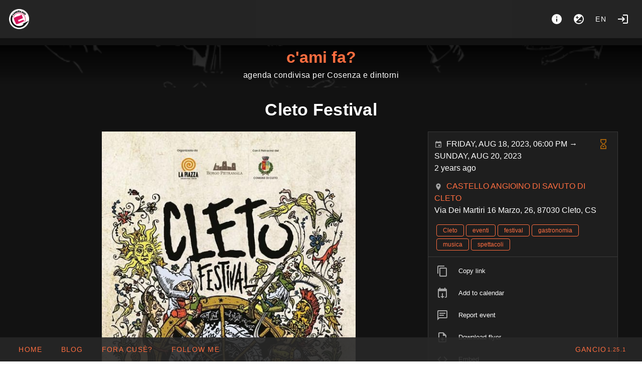

--- FILE ---
content_type: text/html; charset=utf-8
request_url: https://camifa.net/event/cleto-festival
body_size: 14703
content:
<!doctype html>
<html data-n-head-ssr lang="it" data-n-head="%7B%22lang%22:%7B%22ssr%22:%22it%22%7D%7D">
  <head >
    <meta data-n-head="ssr" charset="utf-8"><meta data-n-head="ssr" name="viewport" content="width=device-width, initial-scale=1"><meta data-n-head="ssr" data-hid="description" name="description" content="Musica, teatro, incontri, gastronomia, spettacoli

https://www.cletofestival.com/ [https://www.cletofestival.com/]"><meta data-n-head="ssr" data-hid="og-description" name="og:description" content="Musica, teatro, incontri, gastronomia, spettacoli

https://www.cletofestival.com/ [https://www.cletofestival.com/]"><meta data-n-head="ssr" data-hid="og-title" property="og:title" content="Cleto Festival"><meta data-n-head="ssr" data-hid="og-url" property="og:url" content="https://camifa.net/event/cleto-festival"><meta data-n-head="ssr" property="og:type" content="event"><meta data-n-head="ssr" property="og:image" content="https://camifa.net/media/fc7d0eea1454fbc31da9587972f95e5e.jpg"><meta data-n-head="ssr" property="og:site_name" content="c&#x27;ami fa?"><meta data-n-head="ssr" property="og:updated_time" content="2023-08-18T18:00:00.000+02:00"><meta data-n-head="ssr" property="article:published_time" content="2023-08-18T18:00:00.000+02:00"><meta data-n-head="ssr" property="article:section" content="event"><meta data-n-head="ssr" property="twitter:card" content="summary"><meta data-n-head="ssr" property="twitter:title" content="Cleto Festival"><meta data-n-head="ssr" property="twitter:image" content="https://camifa.net/media/fc7d0eea1454fbc31da9587972f95e5e.jpg"><meta data-n-head="ssr" property="twitter:description" content="Musica, teatro, incontri, gastronomia, spettacoli

https://www.cletofestival.com/ [https://www.cletofestival.com/]"><title>c&#x27;ami fa? - Cleto Festival</title><link data-n-head="ssr" rel="icon" type="image/png" href="https://camifa.net/logo.png"><link data-n-head="ssr" rel="stylesheet" href="https://camifa.net/custom_css"><link data-n-head="ssr" rel="image_src" href="https://camifa.net/media/fc7d0eea1454fbc31da9587972f95e5e.jpg"><link data-n-head="ssr" rel="alternate" type="application/rss+xml" title="c&#x27;ami fa?" href="https://camifa.net/feed/rss"><link data-n-head="ssr" rel="alternate" type="application/rss+xml" title="c&#x27;ami fa? events tagged Cleto" href="https://camifa.net/feed/rss?tags=Cleto"><link data-n-head="ssr" rel="alternate" type="application/rss+xml" title="c&#x27;ami fa? events tagged eventi" href="https://camifa.net/feed/rss?tags=eventi"><link data-n-head="ssr" rel="alternate" type="application/rss+xml" title="c&#x27;ami fa? events tagged festival" href="https://camifa.net/feed/rss?tags=festival"><link data-n-head="ssr" rel="alternate" type="application/rss+xml" title="c&#x27;ami fa? events tagged gastronomia" href="https://camifa.net/feed/rss?tags=gastronomia"><link data-n-head="ssr" rel="alternate" type="application/rss+xml" title="c&#x27;ami fa? events tagged musica" href="https://camifa.net/feed/rss?tags=musica"><link data-n-head="ssr" rel="alternate" type="application/rss+xml" title="c&#x27;ami fa? events tagged spettacoli" href="https://camifa.net/feed/rss?tags=spettacoli"><link data-n-head="ssr" rel="alternate" type="application/rss+xml" title="c&#x27;ami fa? events  @Castello Angioino di Savuto di Cleto" href="https://camifa.net/feed/rss?places=30"><style data-n-head="vuetify" type="text/css" id="vuetify-theme-stylesheet" nonce="undefined">.v-application a { color: #ff6e40; }.v-application .primary { background-color: #ff6e40 !important; border-color: #ff6e40 !important;}.v-application .primary--text { color: #ff6e40 !important; caret-color: #ff6e40 !important;}.v-application .secondary { background-color: #424242 !important; border-color: #424242 !important;}.v-application .secondary--text { color: #424242 !important; caret-color: #424242 !important;}.v-application .accent { background-color: #ff4081 !important; border-color: #ff4081 !important;}.v-application .accent--text { color: #ff4081 !important; caret-color: #ff4081 !important;}.v-application .error { background-color: #ff5252 !important; border-color: #ff5252 !important;}.v-application .error--text { color: #ff5252 !important; caret-color: #ff5252 !important;}.v-application .info { background-color: #2196f3 !important; border-color: #2196f3 !important;}.v-application .info--text { color: #2196f3 !important; caret-color: #2196f3 !important;}.v-application .success { background-color: #4caf50 !important; border-color: #4caf50 !important;}.v-application .success--text { color: #4caf50 !important; caret-color: #4caf50 !important;}.v-application .warning { background-color: #fb8c00 !important; border-color: #fb8c00 !important;}.v-application .warning--text { color: #fb8c00 !important; caret-color: #fb8c00 !important;}</style><link rel="preload" href="/_nuxt/5b15a32.modern.js" as="script"><link rel="preload" href="/_nuxt/4f97c0a.modern.js" as="script"><link rel="preload" href="/_nuxt/css/46284be.css" as="style"><link rel="preload" href="/_nuxt/c791331.modern.js" as="script"><link rel="preload" href="/_nuxt/css/b0dec8b.css" as="style"><link rel="preload" href="/_nuxt/2bfb74d.modern.js" as="script"><link rel="preload" href="/_nuxt/css/5fd3442.css" as="style"><link rel="preload" href="/_nuxt/b7cb5eb.modern.js" as="script"><link rel="preload" href="/_nuxt/css/cc2ef25.css" as="style"><link rel="preload" href="/_nuxt/7a82152.modern.js" as="script"><link rel="stylesheet" href="/_nuxt/css/46284be.css"><link rel="stylesheet" href="/_nuxt/css/b0dec8b.css"><link rel="stylesheet" href="/_nuxt/css/5fd3442.css"><link rel="stylesheet" href="/_nuxt/css/cc2ef25.css">
  </head>
  <body >
    <div data-server-rendered="true" id="__nuxt"><!----><div id="__layout"><div data-app="true" id="app" class="v-application v-application--is-ltr theme--dark"><div class="v-application--wrap"><nav><div class="d-flex pa-4"><a href="/" class="v-btn v-btn--icon v-btn--round v-btn--router theme--dark v-size--large"><span class="v-btn__content"><img src="/logo.png" height="40"></span></a> <div class="spacer"></div> <div class="d-flex"><a href="/about" title="About" aria-label="About" class="v-btn v-btn--icon v-btn--round theme--dark v-size--large"><span class="v-btn__content"><span aria-hidden="true" class="v-icon notranslate theme--dark"><svg xmlns="http://www.w3.org/2000/svg" viewBox="0 0 24 24" role="img" aria-hidden="true" class="v-icon__svg"><path d="M13,9H11V7H13M13,17H11V11H13M12,2A10,10 0 0,0 2,12A10,10 0 0,0 12,22A10,10 0 0,0 22,12A10,10 0 0,0 12,2Z"></path></svg></span></span></a> <button type="button" class="v-btn v-btn--icon v-btn--round theme--dark v-size--large"><span class="v-btn__content"><span aria-hidden="true" class="v-icon notranslate theme--dark"><svg xmlns="http://www.w3.org/2000/svg" viewBox="0 0 24 24" role="img" aria-hidden="true" class="v-icon__svg"><path d="M12,20C9.79,20 7.79,19.1 6.34,17.66L17.66,6.34C19.1,7.79 20,9.79 20,12A8,8 0 0,1 12,20M6,8H8V6H9.5V8H11.5V9.5H9.5V11.5H8V9.5H6M12,2A10,10 0 0,0 2,12A10,10 0 0,0 12,22A10,10 0 0,0 22,12A10,10 0 0,0 12,2M12,16H17V14.5H12V16Z"></path></svg></span></span></button> <div class="client-only-placeholder"><button type="button" arial-label="Language" class="v-btn v-btn--icon v-btn--round theme--dark v-size--large"><span class="v-btn__content">en</span></button></div> <!----> <a href="/login" title="Login" aria-label="Login" class="mr-0 v-btn v-btn--icon v-btn--round v-btn--router theme--dark v-size--large"><span class="v-btn__content"><span aria-hidden="true" class="v-icon notranslate theme--dark"><svg xmlns="http://www.w3.org/2000/svg" viewBox="0 0 24 24" role="img" aria-hidden="true" class="v-icon__svg"><path d="M11 7L9.6 8.4L12.2 11H2V13H12.2L9.6 15.6L11 17L16 12L11 7M20 19H12V21H20C21.1 21 22 20.1 22 19V5C22 3.9 21.1 3 20 3H12V5H20V19Z"></path></svg></span></span></a></div></div> <div class="text-center"><a href="/" id="title" class="nuxt-link-active">c'ami fa?</a> <div class="text-body-1 font-weight-light pb-3">agenda condivisa per Cosenza e dintorni</div></div> <!----> <!----></nav> <main class="v-main" style="padding-top:0px;padding-right:0px;padding-bottom:0px;padding-left:0px;"><div class="v-main__wrap"><div class="v-snack v-snack--bottom v-snack--has-background v-snack--right"><div class="v-snack__wrapper v-sheet theme--dark secondary" style="display:none;"><div role="status" aria-live="polite" class="v-snack__content"><span aria-hidden="true" class="v-icon notranslate mr-3 theme--dark white--text"><svg xmlns="http://www.w3.org/2000/svg" viewBox="0 0 24 24" role="img" aria-hidden="true" class="v-icon__svg"><path d="M13,9H11V7H13M13,17H11V11H13M12,2A10,10 0 0,0 2,12A10,10 0 0,0 12,22A10,10 0 0,0 22,12A10,10 0 0,0 12,2Z"></path></svg></span><span></span></div><div class="v-snack__action "><button type="button" class="v-icon notranslate v-icon--link theme--dark" style="font-size:16px;height:16px;width:16px;"><svg xmlns="http://www.w3.org/2000/svg" viewBox="0 0 24 24" role="img" aria-hidden="true" class="v-icon__svg" style="font-size:16px;height:16px;width:16px;"><path d="M12,2C17.53,2 22,6.47 22,12C22,17.53 17.53,22 12,22C6.47,22 2,17.53 2,12C2,6.47 6.47,2 12,2M15.59,7L12,10.59L8.41,7L7,8.41L10.59,12L7,15.59L8.41,17L12,13.41L15.59,17L17,15.59L13.41,12L17,8.41L15.59,7Z"></path></svg></button></div></div></div> <div color="danger" class="v-dialog__container" style="z-index:500;position:absolute;"><!----></div> <div id="event" itemscope="itemscope" itemtype="https://schema.org/Event" class="h-event pa-2 pa-sm-2 pt-0 pt-sm-0 container"><h1 class="title text-center text-md-h4 text-h5 pa-6"><strong itemprop="name" class="p-name text--primary">Cleto Festival</strong></h1><div class="row"><div class="col-12 col-md-8 pr-sm-2 pr-md-0 col"><div class="img"><img alt="Cleto Festival" loading="eager" src="/media/thumb/fc7d0eea1454fbc31da9587972f95e5e.jpg" srcset="/media/thumb/fc7d0eea1454fbc31da9587972f95e5e.jpg 500w, /media/fc7d0eea1454fbc31da9587972f95e5e.jpg 1200w" itemprop="image" height="935" width="526" class="u-featured" style="object-position:54% 19.5%;"></div><div itemprop="description" class="p-description text-body-1 pa-3 rounded"><p>Musica, teatro, incontri, gastronomia, spettacoli</p><p><a href="https://www.cletofestival.com/" target="_blank">https://www.cletofestival.com/</a></p></div></div><div class="col-12 col-md-4 col"><div class="v-card v-sheet v-sheet--outlined theme--dark"><div class="container eventDetails"><!----><span aria-hidden="true" class="v-icon notranslate float-right mr-1 theme--dark warning--text"><svg xmlns="http://www.w3.org/2000/svg" viewBox="0 0 24 24" role="img" aria-hidden="true" class="v-icon__svg"><path d="M18 22H6V16L10 12L6 8V2H18V8L14 12L18 16M8 7.5L12 11.5L16 7.5V4H8M12 12.5L8 16.5V20H16V16.5M14 18H10V17.2L12 15.2L14 17.2Z"></path></svg></span><time datetime="2023-08-18 18:00" itemprop="startDate" content="2023-08-18T18:00" class="dt-start"><span aria-hidden="true" class="v-icon notranslate theme--dark" style="font-size:16px;height:16px;width:16px;"><svg xmlns="http://www.w3.org/2000/svg" viewBox="0 0 24 24" role="img" aria-hidden="true" class="v-icon__svg" style="font-size:16px;height:16px;width:16px;"><path d="M19,19H5V8H19M16,1V3H8V1H6V3H5C3.89,3 3,3.89 3,5V19A2,2 0 0,0 5,21H19A2,2 0 0,0 21,19V5C21,3.89 20.1,3 19,3H18V1M17,12H12V17H17V12Z"></path></svg></span><span class="ml-2 text-uppercase">Friday, Aug 18, 2023, 06:00 PM → Sunday, Aug 20, 2023</span><div itemprop="endDate" content="2023-08-20T23:55" class="d-none dt-end">2023-08-20T23:55</div></time><div class="font-weight-light mb-3">2 years ago<!----></div><div itemprop="location" itemscope="itemscope" itemtype="https://schema.org/Place" class="p-location h-adr"><span aria-hidden="true" class="v-icon notranslate theme--dark" style="font-size:16px;height:16px;width:16px;"><svg xmlns="http://www.w3.org/2000/svg" viewBox="0 0 24 24" role="img" aria-hidden="true" class="v-icon__svg" style="font-size:16px;height:16px;width:16px;"><path d="M12,11.5A2.5,2.5 0 0,1 9.5,9A2.5,2.5 0 0,1 12,6.5A2.5,2.5 0 0,1 14.5,9A2.5,2.5 0 0,1 12,11.5M12,2A7,7 0 0,0 5,9C5,14.25 12,22 12,22C12,22 19,14.25 19,9A7,7 0 0,0 12,2Z"></path></svg></span><a href="/place/30/Castello%20Angioino%20di%20Savuto%20di%20Cleto" class="vcard ml-2 p-name text-decoration-none text-uppercase"><span itemprop="name">Castello Angioino di Savuto di Cleto</span></a><div itemprop="address" class="font-weight-light p-street-address">Via Dei Martiri 16 Marzo, 26, 87030 Cleto, CS</div></div><!----></div><div class="container pt-0"><a href="/tag/Cleto" draggable="false" class="p-category ml-1 mt-1 v-chip v-chip--clickable v-chip--label v-chip--link v-chip--outlined theme--dark v-size--small primary primary--text"><span class="v-chip__content">Cleto</span></a><a href="/tag/eventi" draggable="false" class="p-category ml-1 mt-1 v-chip v-chip--clickable v-chip--label v-chip--link v-chip--outlined theme--dark v-size--small primary primary--text"><span class="v-chip__content">eventi</span></a><a href="/tag/festival" draggable="false" class="p-category ml-1 mt-1 v-chip v-chip--clickable v-chip--label v-chip--link v-chip--outlined theme--dark v-size--small primary primary--text"><span class="v-chip__content">festival</span></a><a href="/tag/gastronomia" draggable="false" class="p-category ml-1 mt-1 v-chip v-chip--clickable v-chip--label v-chip--link v-chip--outlined theme--dark v-size--small primary primary--text"><span class="v-chip__content">gastronomia</span></a><a href="/tag/musica" draggable="false" class="p-category ml-1 mt-1 v-chip v-chip--clickable v-chip--label v-chip--link v-chip--outlined theme--dark v-size--small primary primary--text"><span class="v-chip__content">musica</span></a><a href="/tag/spettacoli" draggable="false" class="p-category ml-1 mt-1 v-chip v-chip--clickable v-chip--label v-chip--link v-chip--outlined theme--dark v-size--small primary primary--text"><span class="v-chip__content">spettacoli</span></a></div><!----><hr role="separator" aria-orientation="horizontal" class="v-divider theme--dark"><div role="list" class="v-list v-sheet theme--dark v-list--dense v-list--nav transparent"><div tabindex="0" role="listitem" class="v-list-item v-list-item--link theme--dark"><div class="v-list-item__icon"><span aria-hidden="true" class="v-icon notranslate theme--dark"><svg xmlns="http://www.w3.org/2000/svg" viewBox="0 0 24 24" role="img" aria-hidden="true" class="v-icon__svg"><path d="M19,21H8V7H19M19,5H8A2,2 0 0,0 6,7V21A2,2 0 0,0 8,23H19A2,2 0 0,0 21,21V7A2,2 0 0,0 19,5M16,1H4A2,2 0 0,0 2,3V17H4V3H16V1Z"></path></svg></span></div><div class="v-list-item__content"><div class="v-list-item__title">Copy link</div></div></div><!----><a tabindex="0" href="/api/event/detail/cleto-festival.ics" role="listitem" class="v-list-item v-list-item--link theme--dark"><div class="v-list-item__icon"><span aria-hidden="true" class="v-icon notranslate theme--dark"><svg xmlns="http://www.w3.org/2000/svg" viewBox="0 0 24 24" role="img" aria-hidden="true" class="v-icon__svg"><path d="M12 22L16 18H13V12H11V18H8L12 22M19 3H18V1H16V3H8V1H6V3H5C3.9 3 3 3.9 3 5V19C3 20.11 3.9 21 5 21H8L6 19H5V8H19V19H18L16 21H19C20.11 21 21 20.11 21 19V5C21 3.9 20.11 3 19 3Z"></path></svg></span></div><div class="v-list-item__content"><div class="v-list-item__title">Add to calendar</div></div></a><div tabindex="0" role="listitem" class="v-list-item v-list-item--link theme--dark"><div class="v-list-item__icon"><span aria-hidden="true" class="v-icon notranslate theme--dark"><svg xmlns="http://www.w3.org/2000/svg" viewBox="0 0 24 24" role="img" aria-hidden="true" class="v-icon__svg"><path d="M20,2A2,2 0 0,1 22,4V16A2,2 0 0,1 20,18H6L2,22V4C2,2.89 2.9,2 4,2H20M4,4V17.17L5.17,16H20V4H4M6,7H18V9H6V7M6,11H15V13H6V11Z"></path></svg></span></div><div class="v-list-item__content"><div class="v-list-item__title">Report event</div></div></div><a tabindex="0" href="https://camifa.net/download/fc7d0eea1454fbc31da9587972f95e5e.jpg" role="listitem" class="v-list-item v-list-item--link theme--dark"><div class="v-list-item__icon"><span aria-hidden="true" class="v-icon notranslate theme--dark"><svg xmlns="http://www.w3.org/2000/svg" viewBox="0 0 24 24" role="img" aria-hidden="true" class="v-icon__svg"><path d="M14,2L20,8V20A2,2 0 0,1 18,22H6A2,2 0 0,1 4,20V4A2,2 0 0,1 6,2H14M18,20V9H13V4H6V20H18M12,19L8,15H10.5V12H13.5V15H16L12,19Z"></path></svg></span></div><div class="v-list-item__content"><div class="v-list-item__title">Download flyer</div></div></a><div tabindex="0" role="listitem" class="v-list-item v-list-item--link theme--dark"><div class="v-list-item__icon"><span aria-hidden="true" class="v-icon notranslate theme--dark"><svg xmlns="http://www.w3.org/2000/svg" viewBox="0 0 24 24" role="img" aria-hidden="true" class="v-icon__svg"><path d="M14.6,16.6L19.2,12L14.6,7.4L16,6L22,12L16,18L14.6,16.6M9.4,16.6L4.8,12L9.4,7.4L8,6L2,12L8,18L9.4,16.6Z"></path></svg></span></div><div class="v-list-item__content"><div class="v-list-item__title">Embed</div></div></div></div><!----></div></div></div><!----><div class="text-center mt-5 mb-5"><a href="/event/festival-delle-migrazioni" class="mr-2 v-btn v-btn--icon v-btn--outlined v-btn--round v-btn--router theme--dark v-size--default primary--text"><span class="v-btn__content"><span aria-hidden="true" class="v-icon notranslate theme--dark"><svg xmlns="http://www.w3.org/2000/svg" viewBox="0 0 24 24" role="img" aria-hidden="true" class="v-icon__svg"><path d="M20,11V13H8L13.5,18.5L12.08,19.92L4.16,12L12.08,4.08L13.5,5.5L8,11H20Z"></path></svg></span></span></a><a href="/event/agosto-happening" class="v-btn v-btn--bottom v-btn--icon v-btn--outlined v-btn--right v-btn--round v-btn--router theme--dark v-size--default primary--text"><span class="v-btn__content"><span aria-hidden="true" class="v-icon notranslate theme--dark"><svg xmlns="http://www.w3.org/2000/svg" viewBox="0 0 24 24" role="img" aria-hidden="true" class="v-icon__svg"><path d="M4,11V13H16L10.5,18.5L11.92,19.92L19.84,12L11.92,4.08L10.5,5.5L16,11H4Z"></path></svg></span></span></a></div><div class="v-dialog__container"><!----></div><div destroy-on-close="" class="v-dialog__container" style="display:none;"><!----></div><!----><aside fullscreen="true" top="" class="v-navigation-drawer v-navigation-drawer--close v-navigation-drawer--fixed v-navigation-drawer--is-mobile v-navigation-drawer--right v-navigation-drawer--temporary theme--dark" style="height:100%;top:0px;transform:translateX(100%);width:400px;"><div class="v-navigation-drawer__content"></div><div class="v-navigation-drawer__border"></div></aside></div></div></main> <footer aria-label="Footer" class="v-footer v-sheet theme--dark"><div destroy-on-close="" class="v-dialog__container"><!----></div><a href="/" class="ml-1 v-btn v-btn--router v-btn--text theme--dark v-size--default primary--text"><span class="v-btn__content">Home</span></a><a href="https://newsletter.camifa.net/archive" target="_blank" class="ml-1 v-btn v-btn--text theme--dark v-size--default primary--text"><span class="v-btn__content">blog</span></a><!----><button type="button" rel="me" class="ml-1 v-btn v-btn--text theme--dark v-size--default primary--text"><span class="v-btn__content">Follow me</span></button><div class="spacer"></div><a href="https://gancio.org" target="_blank" rel="noopener" class="v-btn v-btn--text theme--dark v-size--default primary--text"><span class="v-btn__content">Gancio <small>1.25.1</small></span></a></footer></div></div></div></div><script>window.__NUXT__=(function(a,b,c,d,e,f,g,h,i,j,k,l,m,n,o,p,q,r,s,t,u,v,w,x,y,z,A,B,C,D,E,F,G,H,I,J,K,L,M,N,O,P,Q,R,S,T,U,V,W,X,Y,Z,_,$,aa,ab,ac,ad,ae,af,ag,ah,ai,aj,ak,al,am,an,ao,ap,aq,ar,as,at,au,av,aw,ax,ay,az,aA,aB,aC,aD,aE,aF,aG,aH,aI,aJ,aK,aL,aM,aN,aO,aP,aQ,aR,aS,aT,aU,aV,aW,aX,aY,aZ,a_,a$,ba,bb,bc,bd,be,bf,bg,bh,bi,bj,bk,bl,bm,bn,bo,bp,bq,br,bs,bt,bu,bv,bw,bx,by,bz,bA,bB,bC,bD,bE,bF,bG,bH,bI,bJ,bK,bL,bM,bN,bO,bP,bQ,bR,bS,bT){return {layout:"default",data:[{event:{id:47,title:au,slug:"cleto-festival",description:"\u003Cp\u003EMusica, teatro, incontri, gastronomia, spettacoli\u003C\u002Fp\u003E\u003Cp\u003E\u003Ca href=\"https:\u002F\u002Fwww.cletofestival.com\u002F\" target=\"_blank\"\u003Ehttps:\u002F\u002Fwww.cletofestival.com\u002F\u003C\u002Fa\u003E\u003C\u002Fp\u003E",multidate:d,start_datetime:1692374400,end_datetime:1692568500,image_path:f,media:[{url:"fc7d0eea1454fbc31da9587972f95e5e.jpg",height:935,width:526,name:au,size:250624,focalpoint:[.08,-.61]}],is_visible:d,recurrent:f,likes:[],boost:[],online_locations:[],updatedAt:"2023-07-10T13:43:25.000Z",parentId:f,tags:["Cleto","eventi","festival","gastronomia","musica","spettacoli"],place:{name:"Castello Angioino di Savuto di Cleto",address:"Via Dei Martiri 16 Marzo, 26, 87030 Cleto, CS",latitude:f,longitude:f,id:30},resources:[],parent:f,isMine:j,isAnon:j,n_messages:a,next:"agosto-happening",prev:"festival-delle-migrazioni",plain_description:"Musica, teatro, incontri, gastronomia, spettacoli\n\nhttps:\u002F\u002Fwww.cletofestival.com\u002F [https:\u002F\u002Fwww.cletofestival.com\u002F]"}}],fetch:{},error:f,state:{localSettings:{hide_thumbs:av,"theme.is_dark":av},settings:{title:"c'ami fa?",description:"agenda condivisa per Cosenza e dintorni",baseurl:"https:\u002F\u002Fcamifa.net",hostname:"camifa.net",version:"1.25.1",instance_timezone:"Europe\u002FRome",instance_locale:aw,instance_name:"www.camifa.net",allow_registration:d,allow_anon_event:d,allow_recurrent_event:d,allow_event_without_end_time:j,enable_moderation:d,enable_report:d,allow_multidate_event:d,allow_online_event:d,show_download_media:d,recurrent_event_visible:d,enable_federation:d,enable_resources:j,hide_boosts:d,trusted_sources_label:"fora cusè?","theme.is_dark":d,dark_colors:{primary:"#FF6E40",error:ax,info:ay,success:az,warning:aA},light_colors:{primary:"#FF4500",error:ax,info:ay,success:az,warning:aA},hide_thumbs:j,hide_calendar:j,allow_geolocation:d,geocoding_provider_type:"Nominatim",geocoding_provider:"https:\u002F\u002Fnominatim.openstreetmap.org\u002Fsearch",geocoding_countrycodes:[aw],tilelayer_provider:"https:\u002F\u002F{s}.tile.openstreetmap.org\u002F{z}\u002F{x}\u002F{y}.png",tilelayer_provider_attribution:"\u003Ca target=\"_blank\" href=\"http:\u002F\u002Fosm.org\u002Fcopyright\"\u003EOpenStreetMap\u003C\u002Fa\u003E contributors",footerLinks:[{href:aB,label:"common.home"},{href:"https:\u002F\u002Fnewsletter.camifa.net\u002Farchive",label:"blog"}],about:"\u003Cp\u003ECamifa.net è un'agenda condivisa per pubblicizzare eventi a Cosenza e dintorni.\u003C\u002Fp\u003E\u003Cp\u003E\u003Cstrong\u003ENon è un servizio, ma una risorsa collettiva per le realtà del territorio per conoscersi, incontrarsi, contaminarsi, fare rete.\u003C\u002Fstrong\u003E\u003C\u002Fp\u003E\u003Cp\u003E\u003Cstrong\u003ECamifa.net è facilmente accessibile da web, smartphone, via RSS, condivisori di calendari e altri strumenti liberi in fase di implementazione.\u003C\u002Fstrong\u003E\u003C\u002Fp\u003E\u003Cp\u003EE’ una piattaforma che ha lo scopo di eludere le bolle sociali e social che condizionano gli eventi e le attività di cui siamo a conoscenza e, di conseguenza, le nostre vite reali. Camifa.net sgattaiola fuori dalle logiche del social: niente like, niente egoismi incontrollati, niente gerarchie di contenuti basate su visualizzazioni e pubblicità. Non offre strumenti di profilazione e raccolta dati ed è libero da algoritmi nascosti ed opprimenti. E si può pubblicare anche in modo anonimo!\u003C\u002Fp\u003E\u003Cp\u003E\u003Cstrong\u003EIn basso troverai istruzioni su come caricare eventi, soluzioni ai problemi tecnici più comuni, e le linee guida della policy.\u003C\u002Fstrong\u003E\u003C\u002Fp\u003E\u003Cp\u003ERICORDA: sei su una piattaforma che ripudia FASCISMO, SESSISMO, RAZZISMO e XENOFOBIA.\u003C\u002Fp\u003E\u003Cp\u003E==============\u003C\u002Fp\u003E\u003Ch2\u003EFAQ:\u003C\u002Fh2\u003E\u003Ch3\u003ECome pubblico?\u003C\u002Fh3\u003E\u003Cp\u003E&nbsp;&nbsp;&nbsp; Esistono due modi di pubblicare:\u003C\u002Fp\u003E\u003Cp\u003E- con registrazione: avrai il tuo evento pubblicato immediatamente.\u003C\u002Fp\u003E\u003Cp\u003E- senza registrazione (anonimo): dovrai attendere che i moderatori l’approvino, se in linea con la Policy.\u003C\u002Fp\u003E\u003Ch3\u003ECaricando il mio evento mi appare un riquadro rosso con scritto BAD REQUEST. Cosa faccio?\u003C\u002Fh3\u003E\u003Cp\u003ESe stai incollando un testo con le emoji, devi sapere che queste non piacciono al software. Stessa cosa se stai incollando un testo con caratteri ‘strani’ chiamati unicode.\u003C\u002Fp\u003E\u003Cp\u003ERipulisci il testo, per non farlo a mano usa questo servizio \u003Ca href=\"https:\u002F\u002Ftextcleaner.net\u002F\" target=\"_blank\" rel=\"noopener noreferrer nofollow\"\u003E\u003Cu\u003Ehttps:\u002F\u002Ftextcleaner.net\u002F\u003C\u002Fu\u003E\u003C\u002Fa\u003E seleziona ‘Strip all emojis’ oppure ‘Normalize unicode letters\u002Fcharacters’ e premi ‘Clean’.\u003C\u002Fp\u003E\u003Ch3\u003EPerchè il mio evento non appare immediatamente?\u003C\u002Fh3\u003E\u003Cp\u003E&nbsp;&nbsp;&nbsp; Se hai pubblicato senza registrazione, l’evento deve essere approvato dai moderatori di camifa.net, che in realtà si limitano solo a verificare che l'evento rimanga dentro i limiti della policy.\u003C\u002Fp\u003E\u003Ch3\u003EPerchè la preview della locandina si vede male?\u003C\u002Fh3\u003E\u003Cp\u003EDurante il caricamento di un evento c'è la possibilità di centrare meglio l'anteprima in home del manifesto. Dopo aver caricato la locandina in Media, premi su Edit per utilizzare questa funzione.\u003C\u002Fp\u003E\u003Cp\u003E==============\u003C\u002Fp\u003E\u003Ch1\u003ELA P.O.L.I.C.Y.\u003C\u002Fh1\u003E\u003Cp\u003ESe sei un'organizzazione e vuoi pubblicare qui i tuoi eventi tieni presente che la community effettua una moderazione sui contenuti, in base a poche regole basilari di igiene e civiltà:\u003C\u002Fp\u003E\u003Cul\u003E\u003Cli\u003E\u003Cp\u003ERipudiamo il FASCISMO, il SESSISMO, il RAZZISMO e la XENOFOBIA;\u003C\u002Fp\u003E\u003C\u002Fli\u003E\u003Cli\u003E\u003Cp\u003EE' sconsigliato inserire link di social network proprietari (fb, ig, ecc);\u003C\u002Fp\u003E\u003C\u002Fli\u003E\u003Cli\u003E\u003Cp\u003ENon caricare emoji o caratteri strani, non funzionerà mai;\u003C\u002Fp\u003E\u003C\u002Fli\u003E\u003Cli\u003E\u003Cp\u003ESe pubblichi un evento senza registrazione dovrai passare al vaglio dal team che si occupa di approvare gli eventi. Se hai un account, usalo, nessuno lo farà per te;\u003C\u002Fp\u003E\u003C\u002Fli\u003E\u003Cli\u003E\u003Cp\u003EPer evitare la sovrapposizione di date a lungo termine, una buona pratica è quella di \"prenotare\" caricando in anticipo l'evento e modificarlo in seguito con locandina, etc. (se si ha un account) oppure un ‘finto’ evento, diciamo temporaneo (nel caso non si abbia un account). Specifica i dettagli minimi tipo luogo, soggetto organizzatore e tipologia di evento, in modo da favorire lo sviluppo di eventuali collaborazioni, e metti \"bozza\" fra le etichette\u002Ftags;\u003C\u002Fp\u003E\u003C\u002Fli\u003E\u003Cli\u003E\u003Cp\u003ELa comunità di camifa.net si riserva di non fornire account, di non approvare eventi o cancellarli delle seguenti categorie di utenti:\u003C\u002Fp\u003E\u003Cul\u003E\u003Cli\u003E\u003Cp\u003EIstituzioni governative\u002Fstatali;\u003C\u002Fp\u003E\u003C\u002Fli\u003E\u003Cli\u003E\u003Cp\u003EGruppi con matrice partitica e\u002Fo religiosa;\u003C\u002Fp\u003E\u003C\u002Fli\u003E\u003Cli\u003E\u003Cp\u003EAziende, attività con scopi commerciali.\u003C\u002Fp\u003E\u003C\u002Fli\u003E\u003C\u002Ful\u003E\u003C\u002Fli\u003E\u003C\u002Ful\u003E\u003Cp\u003EQueste, potranno proporre la pubblicazione con la modalità SENZA REGISTRAZIONE e sottostare alle semplici regole sopra riportate; la comunità di Camifa si riserva di decidere caso per caso.\u003C\u002Fp\u003E\u003Cul\u003E\u003Cli\u003E\u003Cp\u003EPuoi segnalare l'appropriatezza o meno di un evento scrivendo una mail a emmo (chiocciola) camifa.net\u003C\u002Fp\u003E\u003C\u002Fli\u003E\u003C\u002Ful\u003E\u003Cp\u003E==============\u003C\u002Fp\u003E\u003Cp\u003E\u003Ca href=\"https:\u002F\u002Fcamifa.net\u002F\" target=\"_blank\" rel=\"noopener noreferrer nofollow\"\u003E\u003Cu\u003ECamifa.net\u003C\u002Fu\u003E\u003C\u002Fa\u003E si basa su una idea e su un software, “\u003Ca href=\"https:\u002F\u002Fgancio.org\u002F\" target=\"_blank\" rel=\"noopener noreferrer nofollow\"\u003E\u003Cu\u003Egancio\u003C\u002Fu\u003E\u003C\u002Fa\u003E”, ideato, sviluppato e mantenuto da una comunità più ampia di hackers e attivisti.\u003C\u002Fp\u003E\u003Cp\u003E\u003Ca href=\"https:\u002F\u002Fcamifa.net\u002F\" target=\"_blank\" rel=\"noopener noreferrer nofollow\"\u003E\u003Cu\u003ECamifa.net\u003C\u002Fu\u003E\u003C\u002Fa\u003E è una comunità informale volontaria che gestisce la parte tecnologica e redazionale di questo sito.\u003C\u002Fp\u003E\u003Cp\u003EPer \u003Ca href=\"https:\u002F\u002F\" target=\"_blank\" rel=\"noopener noreferrer nofollow\"\u003Econtattarci\u003C\u002Fa\u003E: emmo (chiocciola) camifa.net\u003C\u002Fp\u003E",collection_in_home:f,default_fedi_hashtags:[],federated_events_in_home:j},filter:{query:b,show_recurrent:d,show_multidate:f},announcements:[{title:"\u003E camifa in un tap \u003C",id:6}],collections:[{name:"Appuntamenti fissi",id:15}],events:[{id:1658,title:aC,slug:"capodanno-2026",start_datetime:1767227400,end_datetime:1767243600,media:[{url:"a02423ca3e7811496d6237e2f3d60964.jpg",height:1171,width:945,name:aC,size:267504,focalpoint:[-.19,g]}],online_locations:b,updatedAt:new Date(1766944480000),tags:["Capodanno",aD,u],place:{id:58,name:"Auditorium Popolare Cosenza",address:"Viale Giacomo Mancini 378, 87100 Cosenza, CS",latitude:f,longitude:f}},{id:1663,title:k,slug:"mercato-contadino-a-km0-95",start_datetime:1767430800,end_datetime:1767441600,media:[{url:v,height:w,width:i,name:k,size:x,focalpoint:[a,a]}],online_locations:[],updatedAt:new Date(1767179631000),parentId:y,tags:[c,z,m,A,B],place:{id:2,name:"Centro Sociale Rialzo",address:"Viale Giacomo Mancini, 378, 87100 Cosenza CS",latitude:f,longitude:f}},{id:1657,title:aE,slug:"proiezione-colpevoli-di-palestina",start_datetime:1767459600,end_datetime:1767477600,media:[{url:"f60968b2d0f29a341cf5a596d9a3ec47.jpg",height:658,width:576,name:aE,size:103756,focalpoint:[aF,-.33]}],online_locations:b,updatedAt:new Date(1766932875000),tags:["comitato free palestine rossano",p,n,C,aG],place:{id:366,name:"Sede RFC Rossano",address:"Piazza Steri, Centro storico Rossano, Corigliano-Rossano, CS",latitude:f,longitude:f}},{id:1661,title:O,slug:"open-mic-1",start_datetime:1767472200,end_datetime:1767481200,media:[{url:"f743fc4999bd3cb981c8dca9440ffbc4.jpg",height:aH,width:i,name:O,size:425222,focalpoint:[P,.67]}],online_locations:b,updatedAt:new Date(1767045360000),tags:[C,O],place:{id:102,name:"Cine-Teatro Universal",address:"Via San Francesco d’Assisi 35, 87100 Cosenza, CS",latitude:a,longitude:a}},{id:1660,title:aI,slug:"colpevoli-di-palestina-serata-benefit",start_datetime:Q,end_datetime:R,media:[{url:"4c2d199b3ab0c3944a5f5b93d0fef85a.jpg",height:e,width:e,name:aI,size:269774,focalpoint:[D,g]}],online_locations:b,updatedAt:new Date(1766956174000),tags:["apericena","benefit",aJ,aD,p,n,aG],place:{id:102,name:"Cine-Teatro Universal",address:"Via San Francesco d’Assisi 35, 87100 Cosenza, CS",latitude:a,longitude:a}},{id:1670,title:aK,slug:"mio-cognato-mastrovaknic",start_datetime:Q,end_datetime:R,media:[{url:"29df6d374f0ffbc56f11ff0ec67e6678.jpg",height:h,width:l,name:aK,size:277627,focalpoint:[-.04,.16]}],online_locations:b,updatedAt:new Date(1767368163000),tags:[u,aL,aM],place:{id:168,name:"Teatro Vuozzo",address:"Piazza Spirito Santo, 87100 Cosenza, CS",latitude:a,longitude:a}},{id:1669,title:aN,slug:"aperinchiostro-dinverno",start_datetime:Q,end_datetime:R,media:[{url:"4a1200146654ea4709f5309b2cf1d999.jpg",height:1078,width:965,name:aN,size:154350,focalpoint:[aO,-.81]}],online_locations:b,updatedAt:new Date(1767368095000),tags:[aP,"concerto",C],place:{id:176,name:"Museo dei Bretti e degli Enotri",address:"Salita Sant'Agostino, 87100 Cosenza, CS",latitude:a,longitude:a}},{id:1677,title:aQ,slug:"tombolata-al-miai",start_datetime:1767630600,end_datetime:aR,media:[{url:"26407cd8d6ebf8d80b8b4fda57fc75f7.jpg",height:h,width:l,name:aQ,size:155142,focalpoint:[-.03,S]}],online_locations:b,updatedAt:new Date(1767489599000),tags:[E,"autofinanziamento","Tombolata"],place:{id:9,name:"Associazione Verde Binario",address:"Via Cavour 4, 87036 Rende, CS",latitude:f,longitude:f}},{id:1647,title:aS,slug:"diy-night",start_datetime:aR,end_datetime:1767661200,media:[{url:"98edc5875d2e9911651436dcfc1e1516.jpg",height:h,width:l,name:aS,size:411734,focalpoint:[aT,g]}],online_locations:b,updatedAt:new Date(1766140770000),tags:[],place:{id:58,name:"Auditorium Popolare Cosenza",address:"Viale Giacomo Mancini 378, 87100 Cosenza, CS",latitude:f,longitude:f}},{id:1664,title:q,slug:"caffe-delle-riparazioni-20252026-18",start_datetime:1767805200,end_datetime:1767812400,media:[{url:T,height:U,width:V,name:q,size:W,focalpoint:[a,a]}],online_locations:[],updatedAt:new Date(1767202727000),parentId:X,tags:[E,Y,m,Z],place:{id:281,name:"Fare Ecoteca NON SI JETTA NENTI (RC)",address:"Via del Gelsomino 12, 89128 Reggio Calabria (RC)",latitude:f,longitude:f}},{id:aH,title:aU,slug:"basta-guerre-presidio-in-solidarieta-al-venezuela-pace-disarmo-e-autodeterminazione-dei-popoli",start_datetime:1767889800,end_datetime:1767898800,media:[{url:"2d052f8861ac39c740a431add89c118b.jpg",height:1536,width:l,name:aU,size:419498,focalpoint:[-.05,aF]}],online_locations:b,updatedAt:new Date(1767623749000),tags:["8 gennaio","autodeterminazione","cosenza","disarmo","Maduro","manifestazione","Pace","piazzaXIsettembre",_,"Venezuela"],place:{id:73,name:"Piazza XI Settembre",address:"Piazza XI Settembre, 87100 Cosenza, CS",latitude:a,longitude:a}},{id:1666,title:$,slug:"cineforum-i-cinefamelici-29",start_datetime:1767902400,end_datetime:1767912900,media:[{url:aa,height:ab,width:ac,name:ad,size:ae,focalpoint:[a,a]}],online_locations:[],updatedAt:new Date(1767202762000),parentId:af,tags:[c,ag],place:{id:50,name:"Piazza Santa Marina",address:"Piazza Santa Marina, Località Casole Bruzio, 87059 Casali del Manco, CS",latitude:f,longitude:f}},{id:1683,title:r,slug:"incontro-settimanale-nkk-50",start_datetime:1767904200,end_datetime:1767909600,media:[{url:ah,height:ai,width:i,name:r,size:aj,focalpoint:[a,a]}],online_locations:[ak],updatedAt:new Date(1767657378000),parentId:al,tags:[c],place:{id:72,name:"ARCI Nucleo Kubla Khan APS",address:"Via Rivocati 63, 87100 Cosenza, CS",latitude:f,longitude:f}},{id:1471,title:aV,slug:"in-viaggio-sul-treno-della-sila-termine-mostra",start_datetime:1767945600,end_datetime:1767972600,media:[{url:"f80ed97a8e6ea519d6ef6559a5172a5d.jpg",height:aW,width:i,name:aV,size:796926,focalpoint:[D,aT]}],online_locations:b,updatedAt:new Date(1761676554000),tags:[],place:{id:320,name:"Archivio di Stato di Cosenza - Via Gian Vincenzo Gravina n. 12, 87100 Cosenza, CS",address:"null",latitude:f,longitude:f}},{id:1674,title:k,slug:"mercato-contadino-a-km0-96",start_datetime:1768035600,end_datetime:1768046400,media:[{url:v,height:w,width:i,name:k,size:x,focalpoint:[a,a]}],online_locations:[],updatedAt:new Date(1767431040000),parentId:y,tags:[c,z,m,A,B],place:{id:2,name:"Centro Sociale Rialzo",address:"Viale Giacomo Mancini, 378, 87100 Cosenza CS",latitude:f,longitude:f}},{id:1675,title:F,slug:"cine-swing",start_datetime:aX,end_datetime:1768168800,media:[{url:"857b149c5d1f5284c4053e42162cf3d8.jpg",height:h,width:l,name:F,size:241937,focalpoint:[G,aY]}],online_locations:b,updatedAt:new Date(1767480251000),tags:[aZ,u,a_,a$,ba],place:{id:54,name:"Sede Cinefamelici",address:"Via Pietro Magliari 22, 87059 Casali del Manco, CS",latitude:f,longitude:f}},{id:1678,title:s,slug:"colpevoli-di-palestina-proiezione-docufilm",start_datetime:aX,end_datetime:1768153500,media:[{url:"0f874014c567c5110bc40df4afe881da.jpg",height:am,width:e,name:s,size:an,focalpoint:[a,a]}],online_locations:b,updatedAt:new Date(1767818007000),tags:[ao,p,n,o,"Riace"],place:{id:U,name:"Mediateca Riace",address:"Via Spirito Santo, 89040 Riace RC",latitude:f,longitude:f}},{id:1682,title:bb,slug:"cantata-anarchica-1",start_datetime:1768149000,end_datetime:1768172400,media:[{url:"cb64fcadb8168d24b32cd9852c385a36.jpg",height:h,width:911,name:bb,size:137431,focalpoint:[bc,g]}],online_locations:b,updatedAt:new Date(1767641851000),tags:["cantata anarchica"],place:{id:185,name:"Polifunzionale @ Unical",address:"Università della Calabria, 87100 Rende, CS",latitude:f,longitude:f}},{id:1679,title:s,slug:"colpevoli-di-palestina-proiezione-docufilm-1",start_datetime:1768237200,end_datetime:1768243500,media:[{url:"ceeeaaae56d198f8fab67cf3e5990247.jpg",height:am,width:e,name:s,size:an,focalpoint:[a,a]}],online_locations:b,updatedAt:new Date(1767818043000),tags:[ao,p,n,o],place:{id:370,name:"Officina PAB - Locri",address:"Via Roma, 30, 89044 Locri RC",latitude:f,longitude:f}},{id:1685,title:ap,slug:"assemblea-aperta-di-autogestione-34",start_datetime:1768323600,end_datetime:1768330800,media:[],online_locations:[],updatedAt:new Date(1767665140000),parentId:aq,tags:[c,t,ar,H],place:{id:11,name:"Aula Studio Liberata",address:"Università della Calabria, Cubo 18C, Aula F4, 87036 Rende, CS",latitude:f,longitude:f}},{id:1686,title:q,slug:"caffe-delle-riparazioni-20252026-19",start_datetime:1768410000,end_datetime:bd,media:[{url:T,height:U,width:V,name:q,size:W,focalpoint:[a,a]}],online_locations:[],updatedAt:new Date(1767809196000),parentId:X,tags:[E,c,Y,m,Z],place:{id:281,name:"Fare Ecoteca NON SI JETTA NENTI (RC)",address:"Via del Gelsomino 12, 89128 Reggio Calabria (RC)",latitude:f,longitude:f}},{id:1668,title:I,slug:"riunione-verde-binario-106",start_datetime:be,end_datetime:bd,media:[{url:bf,height:bg,width:bh,name:I,size:bi,focalpoint:[G,S]}],online_locations:[],updatedAt:new Date(1767206237000),parentId:bj,tags:[c,bk,t,bl,bm,bn],place:{id:9,name:"Associazione Verde Binario",address:"Via Cavour 4, 87036 Rende, CS",latitude:f,longitude:f}},{id:1680,title:s,slug:"colpevoli-di-palestina-proiezione-docufilm-2",start_datetime:be,end_datetime:1768420800,media:[{url:"e5ea21fbb6ad2027869c68649431b7bf.jpg",height:am,width:e,name:s,size:an,focalpoint:[a,a]}],online_locations:b,updatedAt:new Date(1767817955000),tags:[ao,p,n,o],place:{id:ac,name:"Biblioteca \"Cesare Pavese\" - Brancaleone Marina",address:"Corso Umberto I, 39, 89036 Brancaleone Marina RC",latitude:f,longitude:f}},{id:1687,title:$,slug:"cineforum-i-cinefamelici-30",start_datetime:1768507200,end_datetime:1768517700,media:[{url:aa,height:ab,width:ac,name:ad,size:ae,focalpoint:[a,a]}],online_locations:[],updatedAt:new Date(1767917246000),parentId:af,tags:[c,ag],place:{id:50,name:"Piazza Santa Marina",address:"Piazza Santa Marina, Località Casole Bruzio, 87059 Casali del Manco, CS",latitude:f,longitude:f}},{id:1688,title:r,slug:"incontro-settimanale-nkk-51",start_datetime:1768509000,end_datetime:1768514400,media:[{url:ah,height:ai,width:i,name:r,size:aj,focalpoint:[a,a]}],online_locations:[ak],updatedAt:new Date(1767917246000),parentId:al,tags:[c],place:{id:72,name:"ARCI Nucleo Kubla Khan APS",address:"Via Rivocati 63, 87100 Cosenza, CS",latitude:f,longitude:f}},{id:1651,title:"Udienza finale per Anan Yaeesh",slug:"udienza-finale-per-anan-yaeesh",start_datetime:1768552200,end_datetime:1768564800,media:[],online_locations:b,updatedAt:new Date(1767291299000),tags:[J,p,n,_,"sentenza",K],place:{id:363,name:"Tribunale dell'Aquila",address:"L'Aquila",latitude:f,longitude:f}},{id:1699,title:L,slug:"corso-base-di-greco-antico-anche-online-1",start_datetime:1768582800,end_datetime:1768586400,media:[{url:bo,height:e,width:e,name:L,size:bp,focalpoint:[a,a]}],online_locations:[bq],updatedAt:new Date(1768575474000),parentId:br,tags:[c,bs,o,M],place:{id:337,name:"Scholé - Centro studi filosofici",address:"Via Umberto I, 106 89047 Roccella Jonica (RC)",latitude:f,longitude:f}},{id:1690,title:N,slug:"game-night-2a-edizione-7",start_datetime:1768591800,end_datetime:1768604400,media:[{url:bt,height:bu,width:e,name:N,size:bv,focalpoint:[D,g]}],online_locations:[],updatedAt:new Date(1768134985000),parentId:bw,tags:[c,bx,by,as],place:{id:331,name:"Aula P2.0 Occupata (Cubo 40c ponte carrabile)",address:"Ponte Pietro Bucci, Rende, Cosenza, Calabria, 87036, Italia",latitude:39.3654,longitude:16.2255}},{id:1673,title:"Lounge CaCaDa",slug:"lounge-cacada-1",start_datetime:1768597200,end_datetime:1768611600,media:[],online_locations:[],updatedAt:new Date(1767396751000),parentId:1672,tags:[c,"convivialità",C,"secret location","spazio unsafe"],place:{id:368,name:"Casa CaCaDa",address:"\"uscita\"",latitude:f,longitude:f}},{id:1689,title:k,slug:"mercato-contadino-a-km0-97",start_datetime:1768640400,end_datetime:1768651200,media:[{url:v,height:w,width:i,name:k,size:x,focalpoint:[a,a]}],online_locations:[],updatedAt:new Date(1768043286000),parentId:y,tags:[c,z,m,A,B],place:{id:2,name:"Centro Sociale Rialzo",address:"Viale Giacomo Mancini, 378, 87100 Cosenza CS",latitude:f,longitude:f}},{id:1692,title:bz,slug:"un-live-podcast",start_datetime:1768755600,end_datetime:1768770000,media:[{url:"ffd64fab8e47a1525c12424b5e9fb511.jpg",height:h,width:l,name:bz,size:275660,focalpoint:[a,a]}],online_locations:b,updatedAt:new Date(1768306088000),tags:[u,aL,aM],place:{id:168,name:"Teatro Vuozzo",address:"Piazza Spirito Santo, 87100 Cosenza, CS",latitude:a,longitude:a}},{id:1696,title:"Corso base di Storia della Filosofia - anche online",slug:"corso-base-di-storia-della-filosofia-1",start_datetime:1768838400,end_datetime:1768845600,media:[{url:bA,height:e,width:e,name:at,size:bB,focalpoint:[a,a]}],online_locations:[bC],updatedAt:new Date(1768328071000),parentId:bD,tags:[c,bE,o,M],place:{id:337,name:"Scholé - Centro studi filosofici",address:"Via Umberto I, 106 89047 Roccella Jonica (RC)",latitude:f,longitude:f}},{id:1628,title:"Udienza per Ahmad Salem",slug:"udienza-per-ahmad-salem",start_datetime:1768901400,end_datetime:1768910400,media:[],online_locations:b,updatedAt:new Date(1765634888000),tags:[J,"free ahmad salem",n,_,K],place:{id:357,name:"Tribunale di Campobasso (CB)",address:"Campobasso, CB",latitude:f,longitude:f}},{id:aW,title:ap,slug:"assemblea-aperta-di-autogestione-35",start_datetime:1768928400,end_datetime:1768935600,media:[],online_locations:[],updatedAt:new Date(1768327711000),parentId:aq,tags:[c,t,ar,H],place:{id:11,name:"Aula Studio Liberata",address:"Università della Calabria, Cubo 18C, Aula F4, 87036 Rende, CS",latitude:f,longitude:f}},{id:1700,title:q,slug:"caffe-delle-riparazioni-20252026-20",start_datetime:1769014800,end_datetime:bF,media:[{url:T,height:U,width:V,name:q,size:W,focalpoint:[a,a]}],online_locations:[],updatedAt:new Date(1768421434000),parentId:X,tags:[E,c,Y,m,Z],place:{id:281,name:"Fare Ecoteca NON SI JETTA NENTI (RC)",address:"Via del Gelsomino 12, 89128 Reggio Calabria (RC)",latitude:f,longitude:f}},{id:1691,title:bG,slug:"assemblea-autogestita-4",start_datetime:1769016600,end_datetime:1769023800,media:[{url:"a214456ef6d2e31f73617ec388f1488d.jpg",height:903,width:i,name:bG,size:362946,focalpoint:[a,a]}],online_locations:[],updatedAt:new Date(1768135069000),parentId:1516,tags:[c,t,H],place:{id:331,name:"Aula P2.0 Occupata (Cubo 40c ponte carrabile)",address:"Ponte Pietro Bucci, Rende, Cosenza, Calabria, 87036, Italia",latitude:39.3654,longitude:16.2255}},{id:1701,title:I,slug:"riunione-verde-binario-107",start_datetime:1769018400,end_datetime:bF,media:[{url:bf,height:bg,width:bh,name:I,size:bi,focalpoint:[G,S]}],online_locations:[],updatedAt:new Date(1768421434000),parentId:bj,tags:[c,bk,t,bl,bm,bn],place:{id:9,name:"Associazione Verde Binario",address:"Via Cavour 4, 87036 Rende, CS",latitude:f,longitude:f}},{id:1711,title:bH,slug:"i-giovedi-alla-base-1",start_datetime:1769099400,end_datetime:1769110200,media:[{url:"88cb94c7cfffe011604846e958428401.jpg",height:e,width:e,name:bH,size:224206,focalpoint:[-.18,g]}],online_locations:[],updatedAt:new Date(1768944949000),parentId:1710,tags:[aP,c,as],place:{id:6,name:"La Base Cosenza",address:"Via Macallè 17, 87100 Cosenza, CS",latitude:f,longitude:f}},{id:1702,title:$,slug:"cineforum-i-cinefamelici-31",start_datetime:1769112000,end_datetime:1769122500,media:[{url:aa,height:ab,width:ac,name:ad,size:ae,focalpoint:[a,a]}],online_locations:[],updatedAt:new Date(1768522753000),parentId:af,tags:[c,ag],place:{id:50,name:"Piazza Santa Marina",address:"Piazza Santa Marina, Località Casole Bruzio, 87059 Casali del Manco, CS",latitude:f,longitude:f}},{id:1703,title:r,slug:"incontro-settimanale-nkk-52",start_datetime:1769113800,end_datetime:1769119200,media:[{url:ah,height:ai,width:i,name:r,size:aj,focalpoint:[a,a]}],online_locations:[ak],updatedAt:new Date(1768522753000),parentId:al,tags:[c],place:{id:72,name:"ARCI Nucleo Kubla Khan APS",address:"Via Rivocati 63, 87100 Cosenza, CS",latitude:f,longitude:f}},{id:1704,title:L,slug:"corso-base-di-greco-antico-anche-online-2",start_datetime:1769144400,end_datetime:1769191200,media:[{url:bo,height:e,width:e,name:L,size:bp,focalpoint:[a,a]}],online_locations:[bq],updatedAt:new Date(1768540760000),parentId:br,tags:[c,bs,o,M],place:{id:337,name:"Scholé - Centro studi filosofici",address:"Via Umberto I, 106 89047 Roccella Jonica (RC)",latitude:f,longitude:f}},{id:1706,title:N,slug:"game-night-2a-edizione-8",start_datetime:1769196600,end_datetime:1769209200,media:[{url:bt,height:bu,width:e,name:N,size:bv,focalpoint:[D,g]}],online_locations:[],updatedAt:new Date(1768630152000),parentId:bw,tags:[c,bx,by,as],place:{id:331,name:"Aula P2.0 Occupata (Cubo 40c ponte carrabile)",address:"Ponte Pietro Bucci, Rende, Cosenza, Calabria, 87036, Italia",latitude:39.3654,longitude:16.2255}},{id:1707,title:k,slug:"mercato-contadino-a-km0-98",start_datetime:1769245200,end_datetime:1769256000,media:[{url:v,height:w,width:i,name:k,size:x,focalpoint:[a,a]}],online_locations:[],updatedAt:new Date(1768648159000),parentId:y,tags:[c,z,m,A,B],place:{id:2,name:"Centro Sociale Rialzo",address:"Viale Giacomo Mancini, 378, 87100 Cosenza CS",latitude:f,longitude:f}},{id:1694,title:bI,slug:"fatti-sentire",start_datetime:1769270400,end_datetime:1769281200,media:[{url:"372533d8f83e8e31d8c183740f512ed1.jpg",height:1600,width:1131,name:bI,size:218198,focalpoint:[P,-.37]}],online_locations:b,updatedAt:new Date(1768306415000),tags:[],place:{id:301,name:"Fondazione Roberta Lanzino",address:"Via Verdi 5, 87036 Rende, CS",latitude:f,longitude:f}},{id:1656,title:bJ,slug:"fiera-della-decrescita-12",start_datetime:1769329800,end_datetime:1769338800,media:[{url:"c24dd2bf52d0f6bd2d32e0345b66f77b.jpg",height:h,width:960,name:bJ,size:284612,focalpoint:[bc,-.79]}],online_locations:[],updatedAt:new Date(1766918127000),parentId:827,tags:[c,"csoa cartella","mercato contadino"],place:{id:5,name:"Csoa Cartella (RC)",address:"Via Quarnaro 1, 89135 Reggio Calabria, RC",latitude:a,longitude:a}},{id:1708,title:at,slug:"corso-base-di-storia-della-filosofia-2",start_datetime:1769443200,end_datetime:1769450400,media:[{url:bA,height:e,width:e,name:at,size:bB,focalpoint:[a,a]}],online_locations:[bC],updatedAt:new Date(1768846245000),parentId:bD,tags:[c,bE,o,M],place:{id:337,name:"Scholé - Centro studi filosofici",address:"Via Umberto I, 106 89047 Roccella Jonica (RC)",latitude:f,longitude:f}},{id:1709,title:ap,slug:"assemblea-aperta-di-autogestione-36",start_datetime:bK,end_datetime:1769540400,media:[],online_locations:[],updatedAt:new Date(1768936280000),parentId:aq,tags:[c,t,ar,H],place:{id:11,name:"Aula Studio Liberata",address:"Università della Calabria, Cubo 18C, Aula F4, 87036 Rende, CS",latitude:f,longitude:f}},{id:1714,title:bL,slug:"altri-sguardi-rassegna-cinematografica-12",start_datetime:bK,end_datetime:1769544000,media:[{url:"4ec96a91812abcbc85de64c76be5830c.jpg",height:857,width:600,name:bL,size:134154,focalpoint:[a,g]}],online_locations:[],updatedAt:new Date(1768948196000),parentId:1713,tags:["altri sguardi",bM,"rassegna cinematografica"],place:{id:bj,name:"Cinema San Nicola",address:"Via Rivocati, 87100 Cosenza, CS",latitude:f,longitude:f}},{id:1712,title:bN,slug:"guerra-e-ambiente-un-conflitto-senza-confini",start_datetime:1769709600,end_datetime:1769716800,media:[{url:"24b4ad407c454b722cc41b52bff735de.jpg",height:h,width:906,name:bN,size:277273,focalpoint:[aO,g]}],online_locations:b,updatedAt:new Date(1768945092000),tags:["ambiente",aJ],place:{id:242,name:"parrocchia S. Aniello",address:"via Panebianco 514",latitude:f,longitude:f}},{id:1637,title:bO,slug:"metadietro-spettacolo-teatrale",start_datetime:1769887800,end_datetime:1769893200,media:[{url:"4d47ea672ec0b062bab5510b0ef88428.jpg",height:500,width:400,name:bO,size:54751,focalpoint:[.02,g]}],online_locations:b,updatedAt:new Date(1765976463000),tags:[bM,"teatro"],place:{id:361,name:"Teatro Auditorium Unical",address:"Unical, CS",latitude:f,longitude:f}},{id:1693,title:bP,slug:"presentazione-patagonia-express",start_datetime:1769958000,end_datetime:1769979600,media:[{url:"5a350f5305f8286112646832b7c5e568.jpg",height:h,width:905,name:bP,size:280426,focalpoint:[.01,g]}],online_locations:b,updatedAt:new Date(1768306236000),tags:["presentazione"],place:{id:102,name:"Cine-Teatro Universal",address:"Via San Francesco d’Assisi 35, 87100 Cosenza, CS",latitude:a,longitude:a}},{id:1449,title:"Udienza d'appello per Khalid Arslan",slug:"udienza-in-appello-per-khalid-arslan",start_datetime:1771228800,end_datetime:1771243200,media:[],online_locations:b,updatedAt:new Date(1760977548000),tags:[J,bQ,"khalid arslan",K],place:{id:285,name:"Tribunale di Catanzaro (CZ)",address:"Via Argento snc, 88100 Catanzaro, CZ",latitude:f,longitude:f}},{id:1676,title:F,slug:"cine-swing-1",start_datetime:1771776000,end_datetime:1771797600,media:[{url:"b7fb2efd9c3c5ebf80c4bfb43b5d87aa.jpg",height:h,width:l,name:F,size:243939,focalpoint:[G,aY]}],online_locations:b,updatedAt:new Date(1767480264000),tags:[aZ,u,a_,a$,ba],place:{id:54,name:"Sede Cinefamelici",address:"Via Pietro Magliari 22, 87059 Casali del Manco, CS",latitude:f,longitude:f}},{id:1625,title:"Udienza d'appello per Amir Babai",slug:"udienza-dappello-di-amir-babai",start_datetime:1772098200,end_datetime:1772107200,media:[],online_locations:b,updatedAt:new Date(1765569032000),tags:["amir babai",J,bQ,"dl cutro",K],place:{id:356,name:"Tribunale di Reggio Calabria (RC)",address:"Reggio Calabria, RC",latitude:f,longitude:f}},{id:1490,title:"Hackmeeting 0x1d",slug:"hackmeeting-0x1d",multidate:d,start_datetime:1781215200,end_datetime:1781474100,media:[],online_locations:["https:\u002F\u002Fhackmeeting.org"],updatedAt:new Date(1762159886000),tags:[bR,bS],place:{id:324,name:"CSA NextEmerson (FI)",address:"Via di Bellagio 15, Firenze, FI",latitude:f,longitude:f}},{id:1639,title:bT,slug:"aghia-sophia-6-horror-vacui",multidate:d,start_datetime:1782460800,end_datetime:1782594000,media:[{url:"1c12d9f9c7e4346ff857a272dcb114c0.jpg",height:h,width:l,name:bT,size:420882,focalpoint:[P,.15]}],online_locations:b,updatedAt:new Date(1765976674000),tags:[],place:{id:210,name:"BOCS ART",address:"Via Lungo Crati Dante Alighieri, 87100 Cosenza CS",latitude:f,longitude:f}},{id:1491,title:"Electric Dreams 2026",slug:"electric-dreams-2026",multidate:d,start_datetime:1784844000,end_datetime:1785102900,media:[],online_locations:b,updatedAt:new Date(1762174997000),tags:[bR,bS],place:{id:9,name:"Associazione Verde Binario",address:"Via Cavour 4, 87036 Rende, CS",latitude:f,longitude:f}}],i18n:{routeParams:{}},auth:{user:f,loggedIn:j,strategy:"local"}},serverRendered:d,routePath:"\u002Fevent\u002Fcleto-festival",config:{_app:{basePath:aB,assetsPath:"\u002F_nuxt\u002F",cdnURL:f}},__i18n:{langs:{}}}}(0,"","appuntamento fisso",true,1080,null,-1,1280,1200,false,"Mercato contadino a km0",1024,"do it yourself","free palestine","Locride","free anan yaeesh","Caffè delle RiparAzioni 2025\u002F2026","Incontro settimanale NKK","Colpevoli di Palestina - proiezione docufilm","assemblea","ingresso a sottoscrizione","fd91fffc47feaa3664cde58d72df246d.jpg",628,173265,147,"autoproduzioni","km 0","mercatino","ingresso gratuito",-.08,"a sottoscrizione","Cine Swing",.04,"autogestione","Riunione Verde Binario","comitato oltre i confini","udienza","Corso base di Greco antico - anche online","Scholé","Game Night (2a edizione)","open mic",-.06,1767546000,1767567600,1,"194ad143b7d595b50515ab7c85f6bce9.jpg",369,720,47248,1304,"autoriparazione","right to repair","presidio","Cineforum - I Cinefamelici","481be1c6814eb2aeaeb0ccc32f7198a9.jpg",181,372,"Cineforum",11111,633,"cineforum","d4267a053d4ead5067ecf4bce61c8a4d.jpg",264,32864,"http:\u002F\u002Fnucleokublakhan.it",625,1350,332579,"Coordinamento Spontaneo della Locride per la Palestina","Assemblea aperta di autogestione",936,"aula studio liberata","Socialità","Corso base di Storia della Filosofia","Cleto Festival",void 0,"it","#FF5252","#2196F3","#4CAF50","#FB8C00","\u002F","Capodanno 2026","dj set","Proiezione \"Colpevoli di Palestina\"",-.38,"proiezione",1681,"Colpevoli di Palestina - Serata benefit","dibattito","Mio cognato Mastrovaknic","spettacolo teatrale","voci dal sottosuolo","Aperinchiostro d'inverno",-.15,"aperitivo","Tombolata al MIAI",1767646800,"DIY Night",-.14,"BASTA GUERRE - Presidio in solidarietà al Venezuela - PACE, DISARMO E AUTODETERMINAZIONE DEI POPOLI","In viaggio sul treno della Sila - Termine mostra",1697,1768147200,-.24,"cinema","richiede tessera","su prenotazione","swing","Cantata anarchica",-.02,1768417200,1768413600,"ff0b502a7c60dd12847b4ccfeb706fe2.jpg",931,1152,181536,12,"archeologia informatica","associazione","informatica","museo","34431bec2a373814cf1fffc13dd690a3.jpg",250390,"https:\u002F\u002Fus02web.zoom.us\u002Fj\u002F87263424613?pwd=wa0u9dKPJGxSYrjwT7nHTrIrf3jtwk.1",1698,"Greco antico","dd3c5537a66e5165cc679fbcacd7c9a5.jpg",1349,241079,1530,"giochi","giochi da tavolo","Un live podcast","a6dd89b4498528bc28d4a02f1c06af66.jpg",176635,"https:\u002F\u002F https:\u002F\u002Fus02web.zoom.us\u002Fj\u002F85298689451?pwd=ZWtdsQ3MudaaCMgz3h23W32GrUgVFo.1",1695,"filosofia",1769022000,"Assemblea Autogestita","I Giovedì alla Base","Fatti sentire!","Fiera della Decrescita",1769533200,"Altri Sguardi - Rassegna cinematografica","ingresso a pagamento","Guerra e ambiente: un conflitto senza confini","Metadietro - Spettacolo teatrale","Presentazione PATAGONIA EXPRESS","diritti dei migranti","bozza","hackmeeting","Aghia Sophia 6 - Horror Vacui"));</script><script src="/_nuxt/5b15a32.modern.js" defer></script><script src="/_nuxt/b7cb5eb.modern.js" defer></script><script src="/_nuxt/7a82152.modern.js" defer></script><script src="/_nuxt/4f97c0a.modern.js" defer></script><script src="/_nuxt/c791331.modern.js" defer></script><script src="/_nuxt/2bfb74d.modern.js" defer></script><script data-n-head="ssr" src="/gancio-events.es.js" data-body="true" defer></script><script data-n-head="ssr" type="application/javascript" defer src="/custom_js" data-body="true"></script>
  </body>
</html>


--- FILE ---
content_type: text/css; charset=utf-8
request_url: https://camifa.net/custom_css
body_size: 219
content:
/* modifiche al footer */
footer.v-footer {
 position: fixed !important;
 bottom: 0px !important;
 width: 100% !important;
}
footer.v-footer.theme--dark {
 background-color: rgba(39, 39, 39, 0.9) !important;
}
footer.v-footer.theme--light {
 background-color: 	rgba(245, 245, 245, 0.9) !important;
}
div.v-application--wrap {
 margin-bottom: 120px !important;
}
/* modifiche alla navbar */
nav {
 margin-top: 90px !important;
}
nav > div:first-of-type {
 position: fixed !important;
 width: 100% !important;
 top: 0px !important;
 z-index: 1 !important;
}
#app.theme--dark > div.v-application--wrap > nav > div:first-of-type {
 background-color: rgba(39, 39, 39, 0.9) !important;
}
#app.theme--light > div.v-application--wrap > nav > div:first-of-type {
 background-color: rgba(245, 245, 245, 0.9) !important;
}

--- FILE ---
content_type: application/javascript; charset=UTF-8
request_url: https://camifa.net/_nuxt/2bfb74d.modern.js
body_size: 31189
content:
(window.webpackJsonp=window.webpackJsonp||[]).push([[7],{146:function(e,t,n){"use strict";n(17),n(7),n(31),n(28),n(8);var r=n(1),o=window.requestIdleCallback||function(e){var t=Date.now();return setTimeout((function(){e({didTimeout:!1,timeRemaining:()=>Math.max(0,50-(Date.now()-t))})}),1)},l=window.cancelIdleCallback||function(e){clearTimeout(e)},c=window.IntersectionObserver&&new window.IntersectionObserver((e=>{e.forEach((e=>{var{intersectionRatio:t,target:link}=e;t<=0||!link.__prefetch||link.__prefetch()}))}));t.a={name:"NuxtLink",extends:r.default.component("RouterLink"),props:{prefetch:{type:Boolean,default:!0},noPrefetch:{type:Boolean,default:!1}},mounted(){this.prefetch&&!this.noPrefetch&&(this.handleId=o(this.observe,{timeout:2e3}))},beforeDestroy(){l(this.handleId),this.__observed&&(c.unobserve(this.$el),delete this.$el.__prefetch)},methods:{observe(){c&&this.shouldPrefetch()&&(this.$el.__prefetch=this.prefetchLink.bind(this),c.observe(this.$el),this.__observed=!0)},shouldPrefetch(){return this.getPrefetchComponents().length>0},canPrefetch(){var e=navigator.connection;return!(this.$nuxt.isOffline||e&&((e.effectiveType||"").includes("2g")||e.saveData))},getPrefetchComponents(){return this.$router.resolve(this.to,this.$route,this.append).resolved.matched.map((e=>e.components.default)).filter((e=>"function"==typeof e&&!e.options&&!e.__prefetched))},prefetchLink(){if(this.canPrefetch()){c.unobserve(this.$el);var e=this.getPrefetchComponents();for(var t of e){var n=t();n instanceof Promise&&n.catch((()=>{})),t.__prefetched=!0}}}}}},216:function(e,t,n){"use strict";t.a={methods:{clipboard(e){var t=arguments.length>1&&void 0!==arguments[1]?arguments[1]:"common.copied";try{navigator.clipboard.writeText(e)}catch(t){var n=document.createElement("textarea");n.addEventListener("focusin",(e=>e.stopPropagation())),n.value=e,document.body.appendChild(n),n.select(),document.execCommand("copy"),document.body.removeChild(n)}this.$root.$message(t,{color:"success"})}}}},263:function(e,t,n){e.exports={}},264:function(e,t,n){e.exports={}},265:function(e,t,n){e.exports={}},266:function(e,t,n){e.exports={}},267:function(e,t,n){e.exports={}},268:function(e,t,n){e.exports={}},278:function(e,t,n){"use strict";var r=n(112),o=n(2),l=n(16),c=n(11);function d(e,t){var n=Object.keys(e);if(Object.getOwnPropertySymbols){var r=Object.getOwnPropertySymbols(e);t&&(r=r.filter((function(t){return Object.getOwnPropertyDescriptor(e,t).enumerable}))),n.push.apply(n,r)}return n}function h(e){for(var t=1;t<arguments.length;t++){var n=null!=arguments[t]?arguments[t]:{};t%2?d(Object(n),!0).forEach((function(t){Object(o.a)(e,t,n[t])})):Object.getOwnPropertyDescriptors?Object.defineProperties(e,Object.getOwnPropertyDescriptors(n)):d(Object(n)).forEach((function(t){Object.defineProperty(e,t,Object.getOwnPropertyDescriptor(n,t))}))}return e}var f={name:"Calendar",data(e){var{$time:t}=e,n=t.currentMonth(),r=t.currentYear();return{mdiChevronDown:c.t,mdiClose:c.B,selectedDate:null,page:{month:n,year:r}}},computed:h(h(h({},Object(l.d)(["settings","events"])),Object(l.c)(["is_dark"])),{},{attributes(){return this.$time.attributesFromEvents(this.events)}}),methods:{updatePage(e){e.month===this.page.month&&e.year===this.page.year||(this.page.month=e.month,this.page.year=e.year,this.$root.$emit("monthchange",e))},click(e){this.$root.$emit("dayclick",e)}}},m=(n(395),n(13)),component=Object(m.a)(f,(function(){var e=this,t=e._self._c;return t("client-only",[t("vc-date-picker",{ref:"cal",attrs:{"title-position":"left","is-dark":e.is_dark,columns:e.$vuetify.breakpoint.smAndDown?1:2,locale:e.$i18n.locale,attributes:e.attributes,transition:"fade","aria-label":"Calendar","is-expanded":"","is-inline":""},on:{input:e.click,"update:from-page":e.updatePage},model:{value:e.selectedDate,callback:function(t){e.selectedDate=t},expression:"selectedDate"}}),t("div",{staticClass:"calh text-center",attrs:{slot:"placeholder"},slot:"placeholder"},[t(r.a,{staticClass:"mt-5",attrs:{indeterminate:"",color:"primary"}})],1)],1)}),[],!1,null,null,null);t.a=component.exports},279:function(e,t,n){"use strict";var r=n(485),o=n(194),l=n(195),c=n(27),d=n(491),h=n(102),f=n(2),m=n(5),v=n(16),y=n(211),_=n.n(y),O=n(11),j=n(216);function w(e,t){var n=Object.keys(e);if(Object.getOwnPropertySymbols){var r=Object.getOwnPropertySymbols(e);t&&(r=r.filter((function(t){return Object.getOwnPropertyDescriptor(e,t).enumerable}))),n.push.apply(n,r)}return n}function x(e){for(var t=1;t<arguments.length;t++){var n=null!=arguments[t]?arguments[t]:{};t%2?w(Object(n),!0).forEach((function(t){Object(f.a)(e,t,n[t])})):Object.getOwnPropertyDescriptors?Object.defineProperties(e,Object.getOwnPropertyDescriptors(n)):w(Object(n)).forEach((function(t){Object.defineProperty(e,t,Object.getOwnPropertyDescriptor(n,t))}))}return e}var P={name:"FollowMe",props:{isDialog:{type:Boolean,default:!1}},mixins:[j.a],data(){return{mdiInformation:O.db,instance_hostname:"",proceed:!1,instance:{},stats:{},loading:!1,get_instance_info:_()(this.getInstanceInfo,300)}},fetch(){var e=this;return Object(m.a)((function*(){e.stats=yield e.$axios.$get("/ap_actors/stats")}))()},computed:x(x({},Object(v.d)(["settings"])),{},{couldGo(){return this.get_instance_info(this.instance_hostname),!0},link(){return"https://".concat(this.instance_hostname,"/authorize_interaction?uri=").concat(this.settings.instance_name,"@").concat(this.settings.hostname)}}),methods:{getInstanceInfo(){if(this.instance_hostname){this.loading=!0;var e="https://".concat(this.instance_hostname,"/api/v1/instance");this.$axios.$get(e).then((e=>{this.instance=e,this.proceed=!0,this.loading=!1})).catch((e=>{this.instance={},this.proceed=!1,this.loading=!1}))}}}},k=(n(407),n(13)),component=Object(k.a)(P,(function(){var e=this,t=e._self._c;return t(l.a,[t(c.d,{domProps:{textContent:e._s(e.$t("common.follow_me_title"))}}),t(c.c,[t(r.a,{attrs:{type:"warning",border:"left",icon:e.mdiInformation}},[e._v(e._s(e.$t("admin.stats",e.stats)))]),t("p",{domProps:{innerHTML:e._s(e.$t("event.follow_me_description",{title:e.settings.title,account:"@".concat(e.settings.instance_name,"@").concat(e.settings.hostname)}))}}),t(h.a,{attrs:{rules:[e.$validators.required("common.url")],loading:e.loading,label:e.$t("common.url")},model:{value:e.instance_hostname,callback:function(t){e.instance_hostname=t},expression:"instance_hostname"}},[e.isDialog?e._e():t(o.a,{attrs:{slot:"prepend",text:"",disabled:!e.couldGo||!e.proceed,href:e.link,target:"_blank",loading:e.loading,color:"primary"},slot:"prepend"},[e._v(e._s(e.$t("common.follow")))]),t("p",{attrs:{slot:"append"},slot:"append"},[t("img",{staticClass:"instance_thumb",attrs:{src:e.instance.thumbnail}}),e._v(" "+e._s(e.instance.title))])],1)],1),e.isDialog?t(c.a,[t(o.a,{attrs:{outlined:"",color:"info"},on:{click:function(t){return e.clipboard("@".concat(e.settings.instance_name,"@").concat(e.settings.hostname))}}},[e._v(e._s(e.$t("common.copy"))+"  @"+e._s(e.settings.instance_name)+"@"+e._s(e.settings.hostname))]),t(d.a),e.isDialog?t(o.a,{attrs:{outlined:"",color:"warning"},on:{click:function(t){return e.$emit("close")}}},[e._v(e._s(e.$t("common.cancel")))]):e._e(),t(o.a,{attrs:{disabled:!e.couldGo||!e.proceed,outlined:"",href:e.link,target:"_blank",loading:e.loading,color:"primary"}},[e._v(e._s(e.$t("common.follow")))])],1):e._e()],1)}),[],!1,null,null,null);t.a=component.exports},286:function(e,t,n){"use strict";var r=n(5),o=(n(31),n(1)),l=n(4),c=window.__NUXT__;function d(){if(!this._hydrated)return this.$fetch()}function h(){if((e=this).$vnode&&e.$vnode.elm&&e.$vnode.elm.dataset&&e.$vnode.elm.dataset.fetchKey){var e;this._hydrated=!0,this._fetchKey=this.$vnode.elm.dataset.fetchKey;var data=c.fetch[this._fetchKey];if(data&&data._error)this.$fetchState.error=data._error;else for(var t in data)o.default.set(this.$data,t,data[t])}}function f(){return this._fetchPromise||(this._fetchPromise=m.call(this).then((()=>{delete this._fetchPromise}))),this._fetchPromise}function m(){return v.apply(this,arguments)}function v(){return(v=Object(r.a)((function*(){this.$nuxt.nbFetching++,this.$fetchState.pending=!0,this.$fetchState.error=null,this._hydrated=!1;var e=null,t=Date.now();try{yield this.$options.fetch.call(this)}catch(t){0,e=Object(l.p)(t)}var n=this._fetchDelay-(Date.now()-t);n>0&&(yield new Promise((e=>setTimeout(e,n)))),this.$fetchState.error=e,this.$fetchState.pending=!1,this.$fetchState.timestamp=Date.now(),this.$nextTick((()=>this.$nuxt.nbFetching--))}))).apply(this,arguments)}t.a={beforeCreate(){Object(l.l)(this)&&(this._fetchDelay="number"==typeof this.$options.fetchDelay?this.$options.fetchDelay:200,o.default.util.defineReactive(this,"$fetchState",{pending:!1,error:null,timestamp:Date.now()}),this.$fetch=f.bind(this),Object(l.a)(this,"created",h),Object(l.a)(this,"beforeMount",d))}}},310:function(e,t,n){e.exports=n(311)},311:function(e,t,n){"use strict";n.r(t),function(e){var t=n(5),r=(n(17),n(7),n(30),n(31),n(18),n(28),n(8),n(1)),o=n(281),l=n(82),c=n(4),d=n(66),h=n(286),f=n(146);r.default.__nuxt__fetch__mixin__||(r.default.mixin(h.a),r.default.__nuxt__fetch__mixin__=!0),r.default.component(f.a.name,f.a),r.default.component("NLink",f.a),e.fetch||(e.fetch=o.a);var m,v,y=[],_=window.__NUXT__||{},O=_.config||{};O._app&&(n.p=Object(c.u)(O._app.cdnURL,O._app.assetsPath)),Object.assign(r.default.config,{ignoredElements:["gancio-events","gancio-event"],silent:!0,performance:!1});var j=r.default.config.errorHandler||console.error;function w(e,t,n){for(var r=component=>{var e=function(component,e){if(!component||!component.options||!component.options[e])return{};var option=component.options[e];if("function"==typeof option){for(var t=arguments.length,n=new Array(t>2?t-2:0),r=2;r<t;r++)n[r-2]=arguments[r];return option(...n)}return option}(component,"transition",t,n)||{};return"string"==typeof e?{name:e}:e},o=n?Object(c.g)(n):[],l=Math.max(e.length,o.length),d=[],h=function(){var t=Object.assign({},r(e[i])),n=Object.assign({},r(o[i]));Object.keys(t).filter((e=>void 0!==t[e]&&!e.toLowerCase().includes("leave"))).forEach((e=>{n[e]=t[e]})),d.push(n)},i=0;i<l;i++)h();return d}function x(e,t,n){return P.apply(this,arguments)}function P(){return(P=Object(t.a)((function*(e,t,n){this._routeChanged=Boolean(m.nuxt.err)||t.name!==e.name,this._paramChanged=!this._routeChanged&&t.path!==e.path,this._queryChanged=!this._paramChanged&&t.fullPath!==e.fullPath,this._diffQuery=this._queryChanged?Object(c.i)(e.query,t.query):[],(this._routeChanged||this._paramChanged)&&this.$loading.start&&!this.$loading.manual&&this.$loading.start();try{if(this._queryChanged)(yield Object(c.r)(e,((e,t)=>({Component:e,instance:t})))).some((n=>{var{Component:r,instance:o}=n,l=r.options.watchQuery;return!0===l||(Array.isArray(l)?l.some((e=>this._diffQuery[e])):"function"==typeof l&&l.apply(o,[e.query,t.query]))}))&&this.$loading.start&&!this.$loading.manual&&this.$loading.start();n()}catch(c){var r=c||{},o=r.statusCode||r.status||r.response&&r.response.status||500,l=r.message||"";if(/^Loading( CSS)? chunk (\d)+ failed\./.test(l))return void window.location.reload(!0);this.error({statusCode:o,message:l}),this.$nuxt.$emit("routeChanged",e,t,r),n()}}))).apply(this,arguments)}function k(e){return Object(c.d)(e,function(){var e=Object(t.a)((function*(e,t,n,r,o){"function"!=typeof e||e.options||(e=yield e());var l=function(e,t){return _.serverRendered&&t&&Object(c.b)(e,t),e._Ctor=e,e}(Object(c.s)(e),_.data?_.data[o]:null);return n.components[r]=l,l}));return function(t,n,r,o,l){return e.apply(this,arguments)}}())}function $(e,t,n,r){var o=["nuxti18n"],d=!1;if(void 0!==n&&(o=[],(n=Object(c.s)(n)).options.middleware&&(o=o.concat(n.options.middleware)),e.forEach((e=>{e.options.middleware&&(o=o.concat(e.options.middleware))}))),o=o.map((e=>"function"==typeof e?e:("function"!=typeof l.a[e]&&(d=!0,this.error({statusCode:500,message:"Unknown middleware "+e})),l.a[e]))),!d)return Object(c.o)(o,t,r)}function C(e,t,n,r){return S.apply(this,arguments)}function S(){return S=Object(t.a)((function*(e,n,r,o){var l=this;if(!1===this._routeChanged&&!1===this._paramChanged&&!1===this._queryChanged)return r();if(e===n)y=[],!0;else{var h=[];y=Object(c.g)(n,h).map(((e,i)=>Object(c.c)(n.matched[h[i]].path)(n.params)))}var f=!1;yield Object(c.t)(m,{route:e,from:n,error:e=>{o.aborted||m.nuxt.error.call(this,e)},next:(path=>{n.path===path.path&&this.$loading.finish&&this.$loading.finish(),n.path!==path.path&&this.$loading.pause&&this.$loading.pause(),f||(f=!0,r(path))}).bind(this)}),this._dateLastError=m.nuxt.dateErr,this._hadError=Boolean(m.nuxt.err);var v=[],_=Object(c.g)(e,v);if(!_.length){if(yield $.call(this,_,m.context,void 0,o),f)return;if(o.aborted)return void r(!1);var O=(d.a.options||d.a).layout,j=yield this.loadLayout("function"==typeof O?O.call(d.a,m.context):O);if(yield $.call(this,_,m.context,j,o),f)return;return o.aborted?void r(!1):(m.context.error({statusCode:404,message:"This page could not be found"}),r())}_.forEach((e=>{e._Ctor&&e._Ctor.options&&(e.options.asyncData=e._Ctor.options.asyncData,e.options.fetch=e._Ctor.options.fetch)})),this.setTransitions(w(_,e,n));try{if(yield $.call(this,_,m.context,void 0,o),f)return;if(o.aborted)return void r(!1);if(m.context._errored)return r();var x=_[0].options.layout;if("function"==typeof x&&(x=x(m.context)),x=yield this.loadLayout(x),yield $.call(this,_,m.context,x,o),f)return;if(o.aborted)return void r(!1);if(m.context._errored)return r();var P,k=!0;try{for(var C of _)if("function"==typeof C.options.validate&&!(k=yield C.options.validate(m.context)))break}catch(e){return this.error({statusCode:e.statusCode||"500",message:e.message}),r()}if(!k)return this.error({statusCode:404,message:"This page could not be found"}),r();if(yield Promise.all(_.map(function(){var r=Object(t.a)((function*(t,i){t._path=Object(c.c)(e.matched[v[i]].path)(e.params),t._dataRefresh=!1;var r=t._path!==y[i];if(l._routeChanged&&r)t._dataRefresh=!0;else if(l._paramChanged&&r){var o=t.options.watchParam;t._dataRefresh=!1!==o}else if(l._queryChanged){var d=t.options.watchQuery;!0===d?t._dataRefresh=!0:Array.isArray(d)?t._dataRefresh=d.some((e=>l._diffQuery[e])):"function"==typeof d&&(P||(P=Object(c.h)(e)),t._dataRefresh=d.apply(P[i],[e.query,n.query]))}if(l._hadError||!l._isMounted||t._dataRefresh){var h=[],f=t.options.asyncData&&"function"==typeof t.options.asyncData,_=Boolean(t.options.fetch)&&t.options.fetch.length,O=f&&_?30:45;if(f){var j=Object(c.q)(t.options.asyncData,m.context);j.then((e=>{Object(c.b)(t,e),l.$loading.increase&&l.$loading.increase(O)})),h.push(j)}if(l.$loading.manual=!1===t.options.loading,_){var p=t.options.fetch(m.context);p&&(p instanceof Promise||"function"==typeof p.then)||(p=Promise.resolve(p)),p.then((e=>{l.$loading.increase&&l.$loading.increase(O)})),h.push(p)}return Promise.all(h)}}));return function(e,t){return r.apply(this,arguments)}}())),!f){if(this.$loading.finish&&!this.$loading.manual&&this.$loading.finish(),o.aborted)return void r(!1);r()}}catch(t){if(o.aborted)return void r(!1);var S=t||{};if("ERR_REDIRECT"===S.message)return this.$nuxt.$emit("routeChanged",e,n,S);y=[],Object(c.k)(S);var E=(d.a.options||d.a).layout;"function"==typeof E&&(E=E(m.context)),yield this.loadLayout(E),this.error(S),this.$nuxt.$emit("routeChanged",e,n,S),r()}})),S.apply(this,arguments)}function E(e,t){Object(c.d)(e,((e,t,n,o)=>("object"!=typeof e||e.options||((e=r.default.extend(e))._Ctor=e,n.components[o]=e),e)))}function L(e){var t=Boolean(this.$options.nuxt.err);this._hadError&&this._dateLastError===this.$options.nuxt.dateErr&&(t=!1);var n=t?(d.a.options||d.a).layout:e.matched[0].components.default.options.layout;"function"==typeof n&&(n=n(m.context)),this.setLayout(n)}function D(e){e._hadError&&e._dateLastError===e.$options.nuxt.dateErr&&e.error()}function R(e,t){if(!1!==this._routeChanged||!1!==this._paramChanged||!1!==this._queryChanged){var n=Object(c.h)(e),o=Object(c.g)(e),l=!1;r.default.nextTick((()=>{n.forEach(((e,i)=>{if(e&&!e._isDestroyed&&e.constructor._dataRefresh&&o[i]===e.constructor&&!0!==e.$vnode.data.keepAlive&&"function"==typeof e.constructor.options.data){var t=e.constructor.options.data.call(e);for(var n in t)r.default.set(e.$data,n,t[n]);l=!0}})),l&&window.$nuxt.$nextTick((()=>{window.$nuxt.$emit("triggerScroll")})),D(this)}))}}function T(){return(T=Object(t.a)((function*(e){m=e.app,v=e.router,e.store;var t=new r.default(m),n=_.layout||"default";yield t.loadLayout(n),t.setLayout(n);var o=()=>{t.$mount("#__nuxt"),v.afterEach(E),v.afterEach(L.bind(t)),v.afterEach(R.bind(t)),r.default.nextTick((()=>{!function(e){window.onNuxtReadyCbs.forEach((t=>{"function"==typeof t&&t(e)})),"function"==typeof window._onNuxtLoaded&&window._onNuxtLoaded(e),v.afterEach(((t,n)=>{r.default.nextTick((()=>e.$nuxt.$emit("routeChanged",t,n)))}))}(t)}))},l=yield Promise.all(k(m.context.route));t.setTransitions=t.$options.nuxt.setTransitions.bind(t),l.length&&(t.setTransitions(w(l,v.currentRoute)),y=v.currentRoute.matched.map((e=>Object(c.c)(e.path)(v.currentRoute.params)))),t.$loading={},_.error&&t.error(_.error),v.beforeEach(x.bind(t));var d=null,h=C.bind(t);if(v.beforeEach(((e,t,n)=>{d&&(d.aborted=!0),h(e,t,n,d={aborted:!1})})),_.serverRendered&&Object(c.n)(_.routePath,t.context.route.path))return o();var f=()=>{E(v.currentRoute,v.currentRoute),L.call(t,v.currentRoute),D(t),o()};yield new Promise((e=>setTimeout(e,0))),C.call(t,v.currentRoute,v.currentRoute,(path=>{if(path){var e=v.afterEach(((t,n)=>{e(),f()}));v.push(path,void 0,(e=>{e&&j(e)}))}else f()}),{aborted:!1})}))).apply(this,arguments)}Object(d.b)(null,_.config).then((function(e){return T.apply(this,arguments)})).catch(j)}.call(this,n(70))},339:function(e,t,n){"use strict";n.r(t);var r=n(5);function o(){return(o=Object(r.a)((function*(e){var t,{redirect:n,$auth:r}=e;if(null==r||null===(t=r.user)||void 0===t||!t.is_admin)return n("/")}))).apply(this,arguments)}t.default=function(e){return o.apply(this,arguments)}},340:function(e,t,n){"use strict";n.r(t);var r=n(5);function o(){return(o=Object(r.a)((function*(e){var t,n,{redirect:r,$auth:o}=e;if(!(null!=o&&null!==(t=o.user)&&void 0!==t&&t.is_editor||null!=o&&null!==(n=o.user)&&void 0!==n&&n.is_admin))return r("/")}))).apply(this,arguments)}t.default=function(e){return o.apply(this,arguments)}},341:function(e,t,n){"use strict";n.r(t);var r=n(5);n(38);function o(){return(o=Object(r.a)((function*(e){var{$config:t,req:n,res:r,redirect:o,route:l,error:c}=e}))).apply(this,arguments)}t.default=function(e){return o.apply(this,arguments)}},365:function(e,t,n){"use strict";n(263)},366:function(e,t,n){e.exports={}},395:function(e,t,n){"use strict";n(264)},396:function(e,t,n){"use strict";n(265)},397:function(e,t,n){"use strict";n(266)},4:function(e,t,n){"use strict";n.d(t,"k",(function(){return f})),n.d(t,"m",(function(){return m})),n.d(t,"l",(function(){return v})),n.d(t,"e",(function(){return y})),n.d(t,"b",(function(){return _})),n.d(t,"s",(function(){return O})),n.d(t,"g",(function(){return j})),n.d(t,"h",(function(){return w})),n.d(t,"d",(function(){return x})),n.d(t,"r",(function(){return P})),n.d(t,"j",(function(){return k})),n.d(t,"t",(function(){return C})),n.d(t,"o",(function(){return E})),n.d(t,"q",(function(){return L})),n.d(t,"f",(function(){return D})),n.d(t,"c",(function(){return R})),n.d(t,"i",(function(){return T})),n.d(t,"p",(function(){return A})),n.d(t,"a",(function(){return B})),n.d(t,"u",(function(){return H})),n.d(t,"n",(function(){return X}));var r=n(5),o=n(2),l=(n(17),n(7),n(75),n(50),n(31),n(188),n(18),n(48),n(28),n(29),n(147),n(38),n(8),n(1)),c=n(65);function d(e,t){var n=Object.keys(e);if(Object.getOwnPropertySymbols){var r=Object.getOwnPropertySymbols(e);t&&(r=r.filter((function(t){return Object.getOwnPropertyDescriptor(e,t).enumerable}))),n.push.apply(n,r)}return n}function h(e){for(var t=1;t<arguments.length;t++){var n=null!=arguments[t]?arguments[t]:{};t%2?d(Object(n),!0).forEach((function(t){Object(o.a)(e,t,n[t])})):Object.getOwnPropertyDescriptors?Object.defineProperties(e,Object.getOwnPropertyDescriptors(n)):d(Object(n)).forEach((function(t){Object.defineProperty(e,t,Object.getOwnPropertyDescriptor(n,t))}))}return e}function f(e){l.default.config.errorHandler&&l.default.config.errorHandler(e)}function m(e){return e.then((e=>e.default||e))}function v(e){return e.$options&&"function"==typeof e.$options.fetch&&!e.$options.fetch.length}function y(e){var t=arguments.length>1&&void 0!==arguments[1]?arguments[1]:[],n=e.$children||[];for(var r of n)r.$fetch&&t.push(r),r.$children&&y(r,t);return t}function _(e,t){if(t||!e.options.__hasNuxtData){var n=e.options._originDataFn||e.options.data||function(){return{}};e.options._originDataFn=n,e.options.data=function(){var data=n.call(this,this);return this.$ssrContext&&(t=this.$ssrContext.asyncData[e.cid]),h(h({},data),t)},e.options.__hasNuxtData=!0,e._Ctor&&e._Ctor.options&&(e._Ctor.options.data=e.options.data)}}function O(e){return e.options&&e._Ctor===e||(e.options?(e._Ctor=e,e.extendOptions=e.options):(e=l.default.extend(e))._Ctor=e,!e.options.name&&e.options.__file&&(e.options.name=e.options.__file)),e}function j(e){var t=arguments.length>1&&void 0!==arguments[1]&&arguments[1],n=arguments.length>2&&void 0!==arguments[2]?arguments[2]:"components";return Array.prototype.concat.apply([],e.matched.map(((e,r)=>Object.keys(e[n]).map((o=>(t&&t.push(r),e[n][o]))))))}function w(e){return j(e,arguments.length>1&&void 0!==arguments[1]&&arguments[1],"instances")}function x(e,t){return Array.prototype.concat.apply([],e.matched.map(((e,n)=>Object.keys(e.components).reduce(((r,o)=>(e.components[o]?r.push(t(e.components[o],e.instances[o],e,o,n)):delete e.components[o],r)),[]))))}function P(e,t){return Promise.all(x(e,function(){var e=Object(r.a)((function*(e,n,r,o){if("function"==typeof e&&!e.options)try{e=yield e()}catch(e){if(e&&"ChunkLoadError"===e.name&&"undefined"!=typeof window&&window.sessionStorage){var l=Date.now(),c=parseInt(window.sessionStorage.getItem("nuxt-reload"));(!c||c+6e4<l)&&(window.sessionStorage.setItem("nuxt-reload",l),window.location.reload(!0))}throw e}return r.components[o]=e=O(e),"function"==typeof t?t(e,n,r,o):e}));return function(t,n,r,o){return e.apply(this,arguments)}}()))}function k(e){return $.apply(this,arguments)}function $(){return($=Object(r.a)((function*(e){if(e)return yield P(e),h(h({},e),{},{meta:j(e).map(((t,n)=>h(h({},t.options.meta),(e.matched[n]||{}).meta)))})}))).apply(this,arguments)}function C(e,t){return S.apply(this,arguments)}function S(){return(S=Object(r.a)((function*(e,t){e.context||(e.context={isStatic:!1,isDev:!1,isHMR:!1,app:e,store:e.store,payload:t.payload,error:t.error,base:e.router.options.base,env:{}},t.req&&(e.context.req=t.req),t.res&&(e.context.res=t.res),t.ssrContext&&(e.context.ssrContext=t.ssrContext),e.context.redirect=(t,path,n)=>{if(t){e.context._redirected=!0;var r=typeof path;if("number"==typeof t||"undefined"!==r&&"object"!==r||(n=path||{},r=typeof(path=t),t=302),"object"===r&&(path=e.router.resolve(path).route.fullPath),!/(^[.]{1,2}\/)|(^\/(?!\/))/.test(path))throw path=Object(c.d)(path,n),window.location.assign(path),new Error("ERR_REDIRECT");e.context.next({path:path,query:n,status:t})}},e.context.nuxtState=window.__NUXT__);var[n,r]=yield Promise.all([k(t.route),k(t.from)]);t.route&&(e.context.route=n),t.from&&(e.context.from=r),t.error&&(e.context.error=t.error),e.context.next=t.next,e.context._redirected=!1,e.context._errored=!1,e.context.isHMR=!1,e.context.params=e.context.route.params||{},e.context.query=e.context.route.query||{}}))).apply(this,arguments)}function E(e,t,n){return!e.length||t._redirected||t._errored||n&&n.aborted?Promise.resolve():L(e[0],t).then((()=>E(e.slice(1),t,n)))}function L(e,t){var n;return(n=2===e.length?new Promise((n=>{e(t,(function(e,data){e&&t.error(e),n(data=data||{})}))})):e(t))&&n instanceof Promise&&"function"==typeof n.then?n:Promise.resolve(n)}function D(base,e){if("hash"===e)return window.location.hash.replace(/^#\//,"");base=decodeURI(base).slice(0,-1);var path=decodeURI(window.location.pathname);base&&path.startsWith(base)&&(path=path.slice(base.length));var t=(path||"/")+window.location.search+window.location.hash;return Object(c.c)(t)}function R(e,t){return function(e,t){for(var n=new Array(e.length),i=0;i<e.length;i++)"object"==typeof e[i]&&(n[i]=new RegExp("^(?:"+e[i].pattern+")$",M(t)));return function(t,r){for(var path="",data=t||{},o=(r||{}).pretty?I:encodeURIComponent,l=0;l<e.length;l++){var c=e[l];if("string"!=typeof c){var d=data[c.name||"pathMatch"],h=void 0;if(null==d){if(c.optional){c.partial&&(path+=c.prefix);continue}throw new TypeError('Expected "'+c.name+'" to be defined')}if(Array.isArray(d)){if(!c.repeat)throw new TypeError('Expected "'+c.name+'" to not repeat, but received `'+JSON.stringify(d)+"`");if(0===d.length){if(c.optional)continue;throw new TypeError('Expected "'+c.name+'" to not be empty')}for(var f=0;f<d.length;f++){if(h=o(d[f]),!n[l].test(h))throw new TypeError('Expected all "'+c.name+'" to match "'+c.pattern+'", but received `'+JSON.stringify(h)+"`");path+=(0===f?c.prefix:c.delimiter)+h}}else{if(h=c.asterisk?U(d):o(d),!n[l].test(h))throw new TypeError('Expected "'+c.name+'" to match "'+c.pattern+'", but received "'+h+'"');path+=c.prefix+h}}else path+=c}return path}}(function(e,t){var n,r=[],o=0,l=0,path="",c=t&&t.delimiter||"/";for(;null!=(n=N.exec(e));){var d=n[0],h=n[1],f=n.index;if(path+=e.slice(l,f),l=f+d.length,h)path+=h[1];else{var m=e[l],v=n[2],y=n[3],_=n[4],O=n[5],j=n[6],w=n[7];path&&(r.push(path),path="");var x=null!=v&&null!=m&&m!==v,P="+"===j||"*"===j,k="?"===j||"*"===j,$=n[2]||c,pattern=_||O;r.push({name:y||o++,prefix:v||"",delimiter:$,optional:k,repeat:P,partial:x,asterisk:Boolean(w),pattern:pattern?z(pattern):w?".*":"[^"+F($)+"]+?"})}}l<e.length&&(path+=e.substr(l));path&&r.push(path);return r}(e,t),t)}function T(e,t){var n={},r=h(h({},e),t);for(var o in r)String(e[o])!==String(t[o])&&(n[o]=!0);return n}function A(e){var t;if(e.message||"string"==typeof e)t=e.message||e;else try{t=JSON.stringify(e,null,2)}catch(n){t="[".concat(e.constructor.name,"]")}return h(h({},e),{},{message:t,statusCode:e.statusCode||e.status||e.response&&e.response.status||500})}window.onNuxtReadyCbs=[],window.onNuxtReady=e=>{window.onNuxtReadyCbs.push(e)};var N=new RegExp(["(\\\\.)","([\\/.])?(?:(?:\\:(\\w+)(?:\\(((?:\\\\.|[^\\\\()])+)\\))?|\\(((?:\\\\.|[^\\\\()])+)\\))([+*?])?|(\\*))"].join("|"),"g");function I(e,t){var n=t?/[?#]/g:/[/?#]/g;return encodeURI(e).replace(n,(e=>"%"+e.charCodeAt(0).toString(16).toUpperCase()))}function U(e){return I(e,!0)}function F(e){return e.replace(/([.+*?=^!:${}()[\]|/\\])/g,"\\$1")}function z(e){return e.replace(/([=!:$/()])/g,"\\$1")}function M(e){return e&&e.sensitive?"":"i"}function B(e,t,n){e.$options[t]||(e.$options[t]=[]),e.$options[t].includes(n)||e.$options[t].push(n)}var H=c.b,X=(c.e,c.a)},407:function(e,t,n){"use strict";n(267)},408:function(e,t,n){"use strict";n(268)},409:function(e,t,n){"use strict";n.r(t),n.d(t,"state",(function(){return d})),n.d(t,"getters",(function(){return h})),n.d(t,"mutations",(function(){return f})),n.d(t,"actions",(function(){return m}));var r=n(2),o=n(5);n(17),n(7),n(8);function l(e,t){var n=Object.keys(e);if(Object.getOwnPropertySymbols){var r=Object.getOwnPropertySymbols(e);t&&(r=r.filter((function(t){return Object.getOwnPropertyDescriptor(e,t).enumerable}))),n.push.apply(n,r)}return n}function c(e){for(var t=1;t<arguments.length;t++){var n=null!=arguments[t]?arguments[t]:{};t%2?l(Object(n),!0).forEach((function(t){Object(r.a)(e,t,n[t])})):Object.getOwnPropertyDescriptors?Object.defineProperties(e,Object.getOwnPropertyDescriptors(n)):l(Object(n)).forEach((function(t){Object.defineProperty(e,t,Object.getOwnPropertyDescriptor(n,t))}))}return e}var d=()=>({localSettings:{hide_thumbs:null,"theme.is_dark":null},settings:{instance_timezone:"Europe/Rome",instance_name:"",allow_registration:!0,allow_anon_event:!0,enable_moderation:!1,enable_report:!1,allow_multidate_event:!0,allow_recurrent_event:!0,allow_event_without_end_time:!0,allow_online_event:!0,show_download_media:!0,allow_geolocation:!1,recurrent_event_visible:!1,geocoding_provider_type:"",geocoding_provider:"",geocoding_countrycodes:[],tilelayer_provider:"",tilelayer_provider_attribution:"",enable_federation:!1,enable_resources:!1,hide_boosts:!0,trusted_sources_label:"",footerLinks:[],hide_thumbs:!1,"theme.is_dark":!0,hide_calendar:!1},filter:{query:"",show_recurrent:null,show_multidate:null},announcements:[],collections:[],events:[]}),h={hide_thumbs:e=>[!0,!1].includes(e.localSettings.hide_thumbs)?e.localSettings.hide_thumbs:e.settings.hide_thumbs,is_dark:e=>[!0,!1].includes(e.localSettings["theme.is_dark"])?e.localSettings["theme.is_dark"]:e.settings["theme.is_dark"]},f={setSettings(e,t){e.settings=t},setSetting(e,t){e.settings[t.key]=t.value},setLocalSetting(e,t){e.localSettings[t.key]=t.value},setAnnouncements(e,t){e.announcements=t},setCollections(e,t){e.collections=t},setEvents(e,t){e.events=Object.freeze(t)},setFilter(e,t){var{type:n,value:r}=t;e.filter[n]=r}},m={nuxtServerInit(e,t){var n,{commit:r}=e,{res:o,req:l,app:c}=t;o.locals&&o.locals.settings&&(null!=l&&null!==(n=l.user)&&void 0!==n&&n.is_admin||(delete o.locals.settings.custom_js,delete o.locals.settings.custom_css,delete o.locals.settings.admin_email),r("setSettings",o.locals.settings),r("setFilter",{type:"show_recurrent",value:o.locals.settings.allow_recurrent_event&&o.locals.settings.recurrent_event_visible}));r("setLocalSetting",{key:"hide_thumbs",value:c.$cookies.get("hide_thumbs")}),r("setLocalSetting",{key:"theme.is_dark",value:c.$cookies.get("theme.is_dark")}),"READY"===o.locals.status&&(r("setAnnouncements",o.locals.announcements),r("setCollections",o.locals.collections),r("setEvents",o.locals.events))},updateAnnouncements(e){var t=this;return Object(o.a)((function*(){var{commit:n}=e;n("setAnnouncements",yield t.$axios.$get("/announcements"))}))()},setAnnouncements(e,t){var{commit:n}=e;n("setAnnouncements",t)},setCollections(e,t){var{commit:n}=e;n("setCollections",t)},setSetting(e,t){var n=this;return Object(o.a)((function*(){var{commit:r}=e;yield n.$axios.$post("/settings",t),r("setSetting",t)}))()},setLocalSetting(e,t){var n=this;return Object(o.a)((function*(){var{commit:r}=e;n.$cookies.set(t.key,t.value,{path:"/",maxAge:604800}),r("setLocalSetting",t)}))()},setFilter(e,t){var{commit:n}=e,[r,o]=t;n("setFilter",{type:r,value:o})},getEvents(e){var t=arguments,n=this;return Object(o.a)((function*(){var{commit:r,state:o}=e,l=t.length>1&&void 0!==t[1]?t[1]:{};try{var d=yield n.$api.getEvents(c(c({start:l.start||n.$time.startMonth(),end:l.end||null,show_recurrent:o.filter.show_recurrent,show_multidate:o.filter.show_multidate},l.query&&{query:l.query}),l.older&&{older:l.older}));return r("setEvents",d),d}catch(e){return console.error("[STORE] getEvent",e),r("setEvents",[]),[]}}))()}}},66:function(e,t,n){"use strict";n.d(t,"b",(function(){return Un})),n.d(t,"a",(function(){return A}));var r=n(5),o=n(2),l=(n(75),n(30),n(31),n(18),n(29),n(1)),c=n(16),d=n(114),h=n(203),f=n.n(h),m=n(100),v=n.n(m),y=(n(7),n(8),n(204)),_=n(65),O=n(4);function j(e,t){var n=Object.keys(e);if(Object.getOwnPropertySymbols){var r=Object.getOwnPropertySymbols(e);t&&(r=r.filter((function(t){return Object.getOwnPropertyDescriptor(e,t).enumerable}))),n.push.apply(n,r)}return n}function w(e){for(var t=1;t<arguments.length;t++){var n=null!=arguments[t]?arguments[t]:{};t%2?j(Object(n),!0).forEach((function(t){Object(o.a)(e,t,n[t])})):Object.getOwnPropertyDescriptors?Object.defineProperties(e,Object.getOwnPropertyDescriptors(n)):j(Object(n)).forEach((function(t){Object.defineProperty(e,t,Object.getOwnPropertyDescriptor(n,t))}))}return e}var x=()=>{};l.default.use(y.a);var P={mode:"history",base:"/",linkActiveClass:"nuxt-link-active",linkExactActiveClass:"nuxt-link-exact-active",scrollBehavior:function(e,t,n){return{x:0,y:0}},routes:[{path:"/about",component:()=>Object(O.m)(Promise.all([n.e(3),n.e(14)]).then(n.bind(null,847))),name:"about"},{path:"/Admin",component:()=>Object(O.m)(n.e(10).then(n.bind(null,848))),name:"Admin"},{path:"/Authorize",component:()=>Object(O.m)(n.e(11).then(n.bind(null,849))),name:"Authorize"},{path:"/export",component:()=>Object(O.m)(Promise.all([n.e(0),n.e(21)]).then(n.bind(null,844))),name:"export"},{path:"/Login",component:()=>Object(O.m)(n.e(12).then(n.bind(null,850))),name:"Login"},{path:"/my_events",component:()=>Object(O.m)(Promise.all([n.e(0),n.e(5),n.e(23)]).then(n.bind(null,851))),name:"my_events"},{path:"/Register",component:()=>Object(O.m)(Promise.all([n.e(35),n.e(13)]).then(n.bind(null,852))),name:"Register"},{path:"/search",component:()=>Object(O.m)(n.e(27).then(n.bind(null,853))),name:"search"},{path:"/settings",component:()=>Object(O.m)(n.e(28).then(n.bind(null,854))),name:"settings"},{path:"/embed/list",component:()=>Object(O.m)(n.e(19).then(n.bind(null,855))),name:"embed-list"},{path:"/",component:()=>Object(O.m)(n.e(22).then(n.bind(null,845))),name:"index"},{path:"/add/:edit?",component:()=>Object(O.m)(Promise.all([n.e(9),n.e(0),n.e(3),n.e(4),n.e(15)]).then(n.bind(null,840))),name:"add-edit"},{path:"/announcement/:id?",component:()=>Object(O.m)(n.e(16).then(n.bind(null,856))),name:"announcement-id"},{path:"/collection/:collection?",component:()=>Object(O.m)(n.e(17).then(n.bind(null,857))),name:"collection-collection"},{path:"/embed/:event_id?",component:()=>Object(O.m)(n.e(18).then(n.bind(null,858))),name:"embed-event_id"},{path:"/event/:slug?",component:()=>Object(O.m)(Promise.all([n.e(36),n.e(20)]).then(n.bind(null,841))),name:"event-slug"},{path:"/p/:slug?",component:()=>Object(O.m)(n.e(24).then(n.bind(null,859))),name:"p-slug"},{path:"/recover/:code?",component:()=>Object(O.m)(n.e(26).then(n.bind(null,860))),name:"recover-code"},{path:"/setup/:db?",component:()=>Object(O.m)(Promise.all([n.e(0),n.e(29)]).then(n.bind(null,846))),name:"setup-db"},{path:"/tag/:tag?",component:()=>Object(O.m)(n.e(30).then(n.bind(null,861))),name:"tag-tag"},{path:"/user_confirm/:code?",component:()=>Object(O.m)(n.e(31).then(n.bind(null,862))),name:"user_confirm-code"},{path:"/place/:id?/:place?",component:()=>Object(O.m)(n.e(25).then(n.bind(null,863))),name:"place-id-place"}],fallback:!1};var k={name:"NuxtChild",functional:!0,props:{nuxtChildKey:{type:String,default:""},keepAlive:Boolean,keepAliveProps:{type:Object,default:void 0}},render(e,t){var{parent:n,data:data,props:r}=t,o=n.$createElement;data.nuxtChild=!0;for(var l=n,c=n.$nuxt.nuxt.transitions,d=n.$nuxt.nuxt.defaultTransition,h=0;n;)n.$vnode&&n.$vnode.data.nuxtChild&&h++,n=n.$parent;data.nuxtChildDepth=h;var f=c[h]||d,m={};$.forEach((e=>{void 0!==f[e]&&(m[e]=f[e])}));var v={};C.forEach((e=>{"function"==typeof f[e]&&(v[e]=f[e].bind(l))}));var y=v.beforeEnter;if(v.beforeEnter=e=>{if(window.$nuxt.$nextTick((()=>{window.$nuxt.$emit("triggerScroll")})),y)return y.call(l,e)},!1===f.css){var _=v.leave;(!_||_.length<2)&&(v.leave=(e,t)=>{_&&_.call(l,e),l.$nextTick(t)})}var O=o("routerView",data);return r.keepAlive&&(O=o("keep-alive",{props:r.keepAliveProps},[O])),o("transition",{props:m,on:v},[O])}},$=["name","mode","appear","css","type","duration","enterClass","leaveClass","appearClass","enterActiveClass","enterActiveClass","leaveActiveClass","appearActiveClass","enterToClass","leaveToClass","appearToClass"],C=["beforeEnter","enter","afterEnter","enterCancelled","beforeLeave","leave","afterLeave","leaveCancelled","beforeAppear","appear","afterAppear","appearCancelled"],S=n(485),E=n(194),L=n(498),D=n(11),R={props:{error:{type:Object,default:()=>({})}},data:()=>({mdiAlert:D.c}),head(){return{title:"".concat(this.settings.title," - Error")}},computed:Object(c.d)(["settings"])},T=n(13),A=Object(T.a)(R,(function(){var e=this,t=e._self._c;return t(L.a,{staticClass:"pa-2 text-center"},[404===e.error.statusCode?t(S.a,{attrs:{type:"error",icon:e.mdiAlert}},[e._v("¯\\_(ツ)_/¯ "+e._s(e.error.message))]):t(S.a,{staticClass:"mb-2",attrs:{type:"error",icon:e.mdiAlert}},[e._v("An error occurred: "+e._s(e.error.message))]),t("nuxt-link",{attrs:{to:"/"}},[t(E.a,{attrs:{outlined:"",color:"primary"}},[e._v("Back to home")])],1)],1)}),[],!1,null,null,null).exports,N=(n(48),{name:"Nuxt",components:{NuxtChild:k,NuxtError:A},props:{nuxtChildKey:{type:String,default:void 0},keepAlive:Boolean,keepAliveProps:{type:Object,default:void 0},name:{type:String,default:"default"}},errorCaptured(e){this.displayingNuxtError&&(this.errorFromNuxtError=e,this.$forceUpdate())},computed:{routerViewKey(){if(void 0!==this.nuxtChildKey||this.$route.matched.length>1)return this.nuxtChildKey||Object(O.c)(this.$route.matched[0].path)(this.$route.params);var[e]=this.$route.matched;if(!e)return this.$route.path;var t=e.components.default;if(t&&t.options){var{options:n}=t;if(n.key)return"function"==typeof n.key?n.key(this.$route):n.key}return/\/$/.test(e.path)?this.$route.path:this.$route.path.replace(/\/$/,"")}},beforeCreate(){l.default.util.defineReactive(this,"nuxt",this.$root.$options.nuxt)},render(e){return this.nuxt.err?this.errorFromNuxtError?(this.$nextTick((()=>this.errorFromNuxtError=!1)),e("div",{},[e("h2","An error occurred while showing the error page"),e("p","Unfortunately an error occurred and while showing the error page another error occurred"),e("p","Error details: ".concat(this.errorFromNuxtError.toString())),e("nuxt-link",{props:{to:"/"}},"Go back to home")])):(this.displayingNuxtError=!0,this.$nextTick((()=>this.displayingNuxtError=!1)),e(A,{props:{error:this.nuxt.err}})):e("NuxtChild",{key:this.routerViewKey,props:this.$props})}}),I={name:"NuxtLoading",data:()=>({percent:0,show:!1,canSucceed:!0,reversed:!1,skipTimerCount:0,rtl:!1,throttle:200,duration:5e3,continuous:!1}),computed:{left(){return!(!this.continuous&&!this.rtl)&&(this.rtl?this.reversed?"0px":"auto":this.reversed?"auto":"0px")}},beforeDestroy(){this.clear()},methods:{clear(){clearInterval(this._timer),clearTimeout(this._throttle),clearTimeout(this._hide),this._timer=null},start(){return this.clear(),this.percent=0,this.reversed=!1,this.skipTimerCount=0,this.canSucceed=!0,this.throttle?this._throttle=setTimeout((()=>this.startTimer()),this.throttle):this.startTimer(),this},set(e){return this.show=!0,this.canSucceed=!0,this.percent=Math.min(100,Math.max(0,Math.floor(e))),this},get(){return this.percent},increase(e){return this.percent=Math.min(100,Math.floor(this.percent+e)),this},decrease(e){return this.percent=Math.max(0,Math.floor(this.percent-e)),this},pause(){return clearInterval(this._timer),this},resume(){return this.startTimer(),this},finish(){return this.percent=this.reversed?0:100,this.hide(),this},hide(){return this.clear(),this._hide=setTimeout((()=>{this.show=!1,this.$nextTick((()=>{this.percent=0,this.reversed=!1}))}),500),this},fail(e){return this.canSucceed=!1,this},startTimer(){this.show||(this.show=!0),void 0===this._cut&&(this._cut=1e4/Math.floor(this.duration)),this._timer=setInterval((()=>{this.skipTimerCount>0?this.skipTimerCount--:(this.reversed?this.decrease(this._cut):this.increase(this._cut),this.continuous&&(this.percent>=100||this.percent<=0)&&(this.skipTimerCount=1,this.reversed=!this.reversed))}),100)}},render(e){var t=e(!1);return this.show&&(t=e("div",{staticClass:"nuxt-progress",class:{"nuxt-progress-notransition":this.skipTimerCount>0,"nuxt-progress-failed":!this.canSucceed},style:{width:this.percent+"%",left:this.left}})),t}},U=(n(365),Object(T.a)(I,undefined,undefined,!1,null,null,null).exports),F=(n(366),n(486)),z=n(35),M=n(487),B=n(155),H=n(488),X={data:()=>({mdiAlert:D.c,mdiCloseCircle:D.C,mdiInformation:D.db,icon:D.db,color:"secondary",bottom:!0,top:!1,left:!1,right:!0,active:!1,timeout:5e3,message:""}),created(){var e=this;this.$root.$message=function(t){var n=arguments.length>1&&void 0!==arguments[1]?arguments[1]:{};e.active=!0,e.message=e.$t(t,n),e.color=n.color||"primary",e.icon=n.icon||("success"===e.color?D.db:D.c)}}},K=X,G=Object(T.a)(K,(function(){var e=this,t=e._self._c;return t(H.a,{attrs:{color:e.color,bottom:e.bottom,top:e.top,left:e.left,right:e.right,transition:"scroll-x-reverse-transition",timeout:e.timeout},scopedSlots:e._u([{key:"action",fn:function(n){var{}=n;return[t(B.a,{attrs:{size:"16"},domProps:{textContent:e._s(e.mdiCloseCircle)},on:{click:function(t){e.active=!1}}})]}}]),model:{value:e.active,callback:function(t){e.active=t},expression:"active"}},[t(B.a,{staticClass:"mr-3",attrs:{color:"white"},domProps:{textContent:e._s(e.icon)}}),t("span",[e._v(e._s(e.message))])],1)}),[],!1,null,null,null).exports,J=n(195),V=n(27),W=n(489),Q=n(491),Y=n(490);function Z(e,t){var n=Object.keys(e);if(Object.getOwnPropertySymbols){var r=Object.getOwnPropertySymbols(e);t&&(r=r.filter((function(t){return Object.getOwnPropertyDescriptor(e,t).enumerable}))),n.push.apply(n,r)}return n}function ee(e){for(var t=1;t<arguments.length;t++){var n=null!=arguments[t]?arguments[t]:{};t%2?Z(Object(n),!0).forEach((function(t){Object(o.a)(e,t,n[t])})):Object.getOwnPropertyDescriptors?Object.defineProperties(e,Object.getOwnPropertyDescriptors(n)):Z(Object(n)).forEach((function(t){Object.defineProperty(e,t,Object.getOwnPropertyDescriptor(n,t))}))}return e}var te={data:()=>({dialog:!1,resolve:null,reject:null,message:null,title:null,prompt:"",options:{is_prompt:!1,color:"danger",width:450,zIndex:500}}),computed:{show:{get(){return this.dialog},set(e){this.dialog=e,!1===e&&this.cancel()}}},created(){this.$root.$confirm=this.open,this.$root.$prompt=this.openPrompt},methods:{openPrompt(e,t){return this.open(e,ee(ee({},t),{},{is_prompt:!0}))},open(e){var t=arguments.length>1&&void 0!==arguments[1]?arguments[1]:{};return this.dialog=!0,this.title=t.title||this.$t("common.confirm"),this.message=this.$t(e,t),this.options=Object.assign(this.options,t),new Promise(((e,t)=>{this.resolve=e,this.reject=t}))},agree(){this.resolve(!this.options.is_prompt||this.prompt),this.prompt="",this.dialog=!1},cancel(){this.resolve(!1),this.prompt="",this.dialog=!1}}},ne=te,re=Object(T.a)(ne,(function(){var e=this,t=e._self._c;return t(W.a,{style:{zIndex:e.options.zIndex,position:"absolute"},attrs:{fullscreen:e.$vuetify.breakpoint.xsOnly,color:e.options.color,title:e.title,"max-width":e.options.width},on:{keydown:function(t){return!t.type.indexOf("key")&&e._k(t.keyCode,"esc",27,t.key,["Esc","Escape"])?null:e.cancel.apply(null,arguments)}},model:{value:e.show,callback:function(t){e.show=t},expression:"show"}},[t(J.a,[t(V.d,[e._v(e._s(e.title))]),t(V.c,{directives:[{name:"show",rawName:"v-show",value:!!e.message,expression:"!!message"}]},[t("span",{domProps:{innerHTML:e._s(e.message)}}),e.options.is_prompt?t(Y.a,{model:{value:e.prompt,callback:function(t){e.prompt=t},expression:"prompt"}}):e._e()],1),t(V.a,[t(Q.a),t(E.a,{attrs:{outlined:"",color:"error"},on:{click:e.cancel}},[e._v(e._s(e.$t("common.cancel")))]),t(E.a,{attrs:{outlined:"",color:"primary",disabled:e.options.is_prompt&&!e.prompt},on:{click:e.agree}},[e._v(e._s(e.$t("common.ok")))])],1)],1)],1)}),[],!1,null,null,null),oe=re.exports,ae={name:"Default",components:{Snackbar:G,Confirm:oe},created(){this.$vuetify.theme.dark=!1}},ie=Object(T.a)(ae,(function(){var e=this._self._c;return e(F.a,{attrs:{app:""}},[e("Snackbar"),e("Confirm"),e(M.a,{attrs:{app:""}},[e(z.d,{attrs:{"hide-on-leave":""}},[e("nuxt")],1)],1)],1)}),[],!1,null,null,null).exports,se=(n(210),n(17),n(196)),le=n(113),ce=n(19),ue=n(98),de=n(479);function he(e,t){var n=Object.keys(e);if(Object.getOwnPropertySymbols){var r=Object.getOwnPropertySymbols(e);t&&(r=r.filter((function(t){return Object.getOwnPropertyDescriptor(e,t).enumerable}))),n.push.apply(n,r)}return n}function pe(e){for(var t=1;t<arguments.length;t++){var n=null!=arguments[t]?arguments[t]:{};t%2?he(Object(n),!0).forEach((function(t){Object(o.a)(e,t,n[t])})):Object.getOwnPropertyDescriptors?Object.defineProperties(e,Object.getOwnPropertyDescriptors(n)):he(Object(n)).forEach((function(t){Object.defineProperty(e,t,Object.getOwnPropertyDescriptor(n,t))}))}return e}var fe={data:()=>({mdiLogin:D.ib,mdiDotsVertical:D.L,mdiLogout:D.jb,mdiAccount:D.a,mdiCog:D.E,mdiInformation:D.db,mdiContrastCircle:D.H,mdiCalendarAccount:D.j}),computed:pe({},Object(c.c)(["hide_thumbs","is_dark"])),methods:pe(pe({},Object(c.b)(["setLocalSetting"])),{},{toggleDark(){var e=this;return Object(r.a)((function*(){e.$vuetify.theme.dark=!e.$vuetify.theme.dark,e.setLocalSetting({key:"theme.is_dark",value:!e.is_dark})}))()},logout(){this.$root.$message("common.logout_ok"),this.$auth.logout()}})},me=Object(T.a)(fe,(function(){var e=this,t=e._self._c;return t("div",{staticClass:"d-flex pa-4"},[t(E.a,{attrs:{icon:"",large:"",nuxt:"",to:"/"}},[t("img",{attrs:{src:"/logo.png",height:"40"}})]),e._v(" "),t(Q.a),e._v(" "),t("div",{staticClass:"d-flex"},[t(E.a,{attrs:{icon:"",large:"",href:"/about",title:e.$t("common.about"),"aria-label":e.$t("common.about")}},[t(B.a,{domProps:{textContent:e._s(e.mdiInformation)}})],1),e._v(" "),t(E.a,{attrs:{icon:"",large:""},on:{click:e.toggleDark}},[t(B.a,{domProps:{textContent:e._s(e.mdiContrastCircle)}})],1),e._v(" "),t("client-only",[t(de.a,{attrs:{"offset-y":"",transition:"slide-y-transition",bottom:"","max-height":"600"},scopedSlots:e._u([{key:"activator",fn:function(n){var{on:r,attrs:o}=n;return[t(E.a,e._g(e._b({attrs:{icon:"",large:"","aria-label":"Language"},domProps:{textContent:e._s(e.$i18n.locale)}},"v-btn",o,!1),r))]}}])},[e._v(" "),t(se.a,{attrs:{dense:""}},[e._l(e.$i18n.locales,(function(n){return t(le.a,{key:n.code,on:{click:function(t){return t.preventDefault(),t.stopPropagation(),e.$i18n.setLocale(n.code)}}},[t(ce.a,[t(ce.c,{domProps:{textContent:e._s(n.name)}})],1)],1)})),e._v(" "),t(le.a,{attrs:{nuxt:"",target:"_blank",href:"https://hosted.weblate.org/engage/gancio/"}},[t(ce.a,[t(ce.b,{domProps:{textContent:e._s(e.$t("common.help_translate"))}})],1)],1)],2)],1),e._v(" "),t(E.a,{attrs:{slot:"placeholder",large:"",icon:"","arial-label":"Language"},slot:"placeholder"},[e._v(e._s(e.$i18n.locale))])],1),e._v(" "),t("client-only",{scopedSlots:e._u([{key:"placeholder",fn:function(){return[e.$auth.loggedIn?t(E.a,{attrs:{large:"",icon:"","aria-label":"Menu",title:"Menu"}},[t(B.a,{domProps:{textContent:e._s(e.mdiDotsVertical)}})],1):e._e()]},proxy:!0}])},[e.$auth.loggedIn?t(de.a,{attrs:{"offset-y":"",transition:"slide-y-transition"},scopedSlots:e._u([{key:"activator",fn:function(n){var{on:r,attrs:o}=n;return[t(E.a,e._g(e._b({staticClass:"mr-0",attrs:{large:"",icon:"",title:"Menu","aria-label":"Menu"}},"v-btn",o,!1),r),[t(B.a,{domProps:{textContent:e._s(e.mdiDotsVertical)}})],1)]}}],null,!1,285441680)},[e._v(" "),t(se.a,[t(le.a,{attrs:{nuxt:"",to:"/settings"}},[t(ue.a,[t(B.a,{domProps:{textContent:e._s(e.mdiCog)}})],1),e._v(" "),t(ce.a,[t(ce.c,{domProps:{textContent:e._s(e.$t("common.settings"))}})],1)],1),e._v(" "),t(le.a,{attrs:{nuxt:"",to:"/my_events"}},[t(ue.a,[t(B.a,{domProps:{textContent:e._s(e.mdiCalendarAccount)}})],1),e._v(" "),t(ce.a,[t(ce.c,{domProps:{textContent:e._s(e.$t("common.my_events"))}})],1)],1),e._v(" "),e.$auth.user.is_admin||e.$auth.user.is_editor?t(le.a,{attrs:{nuxt:"",to:"/admin"}},[t(ue.a,[t(B.a,{domProps:{textContent:e._s(e.mdiAccount)}})],1),e._v(" "),t(ce.a,[t(ce.c,{domProps:{textContent:e._s(e.$t("common.".concat(e.$auth.user.role)))}})],1)],1):e._e(),e._v(" "),t(le.a,{on:{click:e.logout}},[t(ue.a,[t(B.a,{domProps:{textContent:e._s(e.mdiLogout)}})],1),e._v(" "),t(ce.a,[t(ce.c,{domProps:{textContent:e._s(e.$t("common.logout"))}})],1)],1)],1)],1):e._e()],1),e._v(" "),e.$auth.loggedIn?e._e():t(E.a,{staticClass:"mr-0",attrs:{large:"",icon:"",nuxt:"",to:"/login",title:e.$t("common.login"),"aria-label":e.$t("common.login")}},[t(B.a,{domProps:{textContent:e._s(e.mdiLogin)}})],1)],1)],1)}),[],!1,null,null,null).exports,ge=n(492),ve=n(496),ye={name:"Navbar",data:()=>({mdiPlus:D.wb,mdiShareVariant:D.Db,mdiHome:D.cb,mdiInformation:D.db}),computed:Object(c.d)(["settings"])},be=Object(T.a)(ye,(function(){var e=this,t=e._self._c;return t(ve.a,{staticClass:"mt-4",attrs:{id:"navbar",centered:"","background-color":"transparent",optional:"",dense:"","icons-and-text":""}},[e.$auth.loggedIn||e.settings.allow_anon_event?t(ge.a,{attrs:{to:"/add",ripple:!1}},[t("span",{staticClass:"d-none d-sm-flex"},[e._v(e._s(e.$t("common.add_event")))]),e._v(" "),t(B.a,{attrs:{color:"primary"},domProps:{textContent:e._s(e.mdiPlus)}})],1):e._e(),e._v(" "),t(ge.a,{attrs:{to:"/export",ripple:!1}},[t("span",{staticClass:"d-none d-sm-flex"},[e._v(e._s(e.$t("common.share")))]),e._v(" "),t(B.a,{domProps:{textContent:e._s(e.mdiShareVariant)}})],1)],1)}),[],!1,null,null,null).exports,_e=n(494),Oe=n(493),je=n(497),we=n(102);function xe(e,t){var n=Object.keys(e);if(Object.getOwnPropertySymbols){var r=Object.getOwnPropertySymbols(e);t&&(r=r.filter((function(t){return Object.getOwnPropertyDescriptor(e,t).enumerable}))),n.push.apply(n,r)}return n}function Pe(e){for(var t=1;t<arguments.length;t++){var n=null!=arguments[t]?arguments[t]:{};t%2?xe(Object(n),!0).forEach((function(t){Object(o.a)(e,t,n[t])})):Object.getOwnPropertyDescriptors?Object.defineProperties(e,Object.getOwnPropertyDescriptors(n)):xe(Object(n)).forEach((function(t){Object.defineProperty(e,t,Object.getOwnPropertyDescriptor(n,t))}))}return e}var ke={data:e=>{var{$store:t}=e;return{oldRoute:"",mdiClose:D.B,mdiCog:D.E,mdiMagnify:D.lb,show_recurrent:t.state.settings.recurrent_event_visible,show_multidate:!0,query:""}},components:{Calendar:n(278).a},computed:Pe(Pe({},Object(c.d)(["collections"])),{},{showSearchBar(){return["index"].includes(this.$route.name)},showCalendar(){return!this.settings.hide_calendar&&["index"].includes(this.$route.name)},showCollectionsBar(){var e=["index","collection-collection"].includes(this.$route.name);return e&&this.oldRoute!==this.$route.name&&(this.oldRoute=this.$route.name),e}},Object(c.d)(["settings","filter"])),methods:Pe({},Object(c.b)(["setFilter"]))},$e=(n(396),{name:"Appbar",components:{NavHeader:me,NavBar:be,NavSearch:Object(T.a)(ke,(function(){var e=this,t=e._self._c;return e.showCollectionsBar||e.showSearchBar||e.showCalendar?t("div",{staticClass:"mt-2 mt-sm-4",attrs:{id:"navsearch"}},[t("div",{staticClass:"mx-2"},[e.showSearchBar?t("client-only",[t(de.a,{attrs:{"offset-y":"","close-on-content-click":!1,tile:""},scopedSlots:e._u([{key:"activator",fn:function(n){var{on:r,attrs:o}=n;return[t(we.a,{attrs:{"hide-details":"",outlined:"",placeholder:e.$t("common.search"),clearable:"","clear-icon":e.mdiClose},on:{"click:clear":function(t){return e.setFilter(["query",null])},keypress:function(t){return!t.type.indexOf("key")&&e._k(t.keyCode,"enter",13,t.key,"Enter")?null:e.setFilter(["query",e.query])}},scopedSlots:e._u([{key:"append",fn:function(){return[e.query?t(B.a,{staticClass:"mr-2",domProps:{textContent:e._s(e.mdiMagnify)},on:{click:function(t){return e.setFilter(["query",e.query])}}}):e._e(),e.settings.allow_recurrent_event||e.settings.allow_multidate_event?t(B.a,e._g(e._b({domProps:{textContent:e._s(e.mdiCog)}},"v-icon",o,!1),r)):e._e()]},proxy:!0}],null,!0),model:{value:e.query,callback:function(t){e.query=t},expression:"query"}})]}}],null,!1,3392723634)},[t(J.a,{attrs:{outlined:"",rounded:"0"}},[t(V.c,[t(Oe.a,{attrs:{dense:""}},[e.settings.allow_recurrent_event?t(_e.a,[t(je.a,{staticClass:"mt-0",attrs:{"hide-details":"",label:e.$t("event.show_recurrent"),inset:""},on:{change:t=>e.setFilter(["show_recurrent",t])},model:{value:e.show_recurrent,callback:function(t){e.show_recurrent=t},expression:"show_recurrent"}})],1):e._e(),e.settings.allow_multidate_event?t(_e.a,[t(je.a,{staticClass:"mt-0",attrs:{"hide-details":"",label:e.$t("event.show_multidate"),inset:""},on:{change:t=>e.setFilter(["show_multidate",t])},model:{value:e.show_multidate,callback:function(t){e.show_multidate=t},expression:"show_multidate"}})],1):e._e()],1),e.showCalendar?e._e():t(Oe.a,[t(_e.a,[t("Calendar",{staticClass:"mt-2"})],1)],1)],1)],1)],1),t(we.a,{attrs:{slot:"placeholder",outlined:"","hide-details":"",placeholder:e.$t("common.search"),"append-icon":e.mdiCog},slot:"placeholder"})],1):e._e(),e.showCollectionsBar?t("span",e._l(e.collections,(function(n){return t(E.a,{key:n.id,staticClass:"mr-2 mt-2",attrs:{small:"",outlined:"",color:"primary",to:"/collection/".concat(encodeURIComponent(n.name))}},[e._v(e._s(n.name))])})),1):e._e(),e.showCalendar?t("Calendar",{staticClass:"mt-2"}):e._e()],1)]):e._e()}),[],!1,null,null,null).exports},computed:Object(c.d)(["settings"])}),Ce=(n(397),Object(T.a)($e,(function(){var e,t,n=this,r=n._self._c;return r("nav",[r("NavHeader"),n._v(" "),"index"===n.$route.name?r("h1",{staticClass:"text-center"},[r("nuxt-link",{attrs:{id:"title",to:"/"},domProps:{textContent:n._s(n.settings.title)}}),n._v(" "),r("div",{staticClass:"text-body-1 font-weight-light pb-3",domProps:{innerHTML:n._s(null===(e=n.settings)||void 0===e?void 0:e.description)}})],1):r("div",{staticClass:"text-center"},[r("nuxt-link",{attrs:{id:"title",to:"/"},domProps:{textContent:n._s(n.settings.title)}}),n._v(" "),r("div",{staticClass:"text-body-1 font-weight-light pb-3",domProps:{innerHTML:n._s(null===(t=n.settings)||void 0===t?void 0:t.description)}})],1),n._v(" "),r("NavSearch"),n._v(" "),["event-slug","e-slug"].includes(n.$route.name)?n._e():r("NavBar")],1)}),[],!1,null,null,null).exports),Se=n(495),Ee=n(480),Le=n(199);n(38);function De(e,t){var n=Object.keys(e);if(Object.getOwnPropertySymbols){var r=Object.getOwnPropertySymbols(e);t&&(r=r.filter((function(t){return Object.getOwnPropertyDescriptor(e,t).enumerable}))),n.push.apply(n,r)}return n}function Re(e){for(var t=1;t<arguments.length;t++){var n=null!=arguments[t]?arguments[t]:{};t%2?De(Object(n),!0).forEach((function(t){Object(o.a)(e,t,n[t])})):Object.getOwnPropertyDescriptors?Object.defineProperties(e,Object.getOwnPropertyDescriptors(n)):De(Object(n)).forEach((function(t){Object.defineProperty(e,t,Object.getOwnPropertyDescriptor(n,t))}))}return e}var Te={components:{FollowMe:n(279).a},data:()=>({showFollowMe:!1,trusted_sources:[]}),mounted(){var e=this;return Object(r.a)((function*(){e.$root.$on("update_trusted_sources",Object(r.a)((function*(){e.trusted_sources=yield e.$axios.$get("ap_actors/trusted").catch()}))),e.trusted_sources=yield e.$axios.$get("ap_actors/trusted").catch()}))()},computed:Re(Re({},Object(c.d)(["settings"])),{},{footerLinks(){return this.settings&&this.settings.footerLinks?this.settings.footerLinks.map((link=>/^https?:\/\//.test(link.href)?{href:link.href,label:link.label.startsWith("common.")?this.$t(link.label):link.label}:{to:link.href,label:link.label.startsWith("common.")?this.$t(link.label):link.label})):[]}})},Ae=Object(T.a)(Te,(function(){var e,t=this,n=t._self._c;return n(Se.a,{attrs:{"aria-label":"Footer"}},[n(W.a,{attrs:{"destroy-on-close":"","max-width":"700px",fullscreen:t.$vuetify.breakpoint.xsOnly},model:{value:t.showFollowMe,callback:function(e){t.showFollowMe=e},expression:"showFollowMe"}},[n("FollowMe",{attrs:{"is-dialog":""},on:{close:function(e){t.showFollowMe=!1}}})],1),t._l(t.footerLinks,(function(link){return n(E.a,{key:link.label,staticClass:"ml-1",attrs:{color:"primary",text:"",href:link.href,to:link.to,target:link.href&&"_blank"}},[t._v(t._s(link.label))])})),t.settings.enable_federation&&null!==(e=t.trusted_sources)&&void 0!==e&&e.length?n(de.a,{attrs:{"max-height":"550","offset-y":"",bottom:"",transition:"slide-y-transition"},scopedSlots:t._u([{key:"activator",fn:function(e){var{on:r,attrs:o}=e;return[n(E.a,t._g(t._b({staticClass:"ml-1",attrs:{color:"primary",text:""}},"v-btn",o,!1),r),[t._v(t._s(t.settings.trusted_sources_label||t.$t("admin.trusted_sources_label_default")))])]}}],null,!1,3003274428)},[n(se.a,{attrs:{subheaders:"","two-lines":"","max-width":"550"}},t._l(t.trusted_sources,(function(e){var r,o,l,c,d,h,f,m,v,y;return n(le.a,{key:e.ap_id,attrs:{target:"_blank",href:null!==(r=null==e||null===(o=e.object)||void 0===o?void 0:o.url)&&void 0!==r?r:null==e?void 0:e.ap_id,"two-line":""}},[n(Le.a,[n(Ee.a,{attrs:{src:null!==(l=null==e||null===(c=e.object)||void 0===c||null===(c=c.icon)||void 0===c?void 0:c.url)&&void 0!==l?l:"".concat(e.url,"/favicon.ico")}})],1),n(ce.a,[n(ce.c,[t._v(t._s(null!==(d=null==e||null===(h=e.object)||void 0===h?void 0:h.name)&&void 0!==d?d:null==e||null===(f=e.object)||void 0===f?void 0:f.preferredUsername))]),n(ce.b,[t._v(t._s(null!==(m=null==e||null===(v=e.object)||void 0===v?void 0:v.summary)&&void 0!==m?m:null==e||null===(y=e.instance)||void 0===y||null===(y=y.data)||void 0===y||null===(y=y.metadata)||void 0===y?void 0:y.nodeDescription))])],1)],1)})),1)],1):t._e(),t.settings.enable_federation?n(E.a,{staticClass:"ml-1",attrs:{color:"primary",text:"",rel:"me"},on:{click:function(e){e.preventDefault(),t.showFollowMe=!0}}},[t._v(t._s(t.$t("event.interact_with_me")))]):t._e(),n(Q.a),n(E.a,{attrs:{color:"primary",text:"",href:"https://gancio.org",target:"_blank",rel:"noopener"}},[t._v("Gancio "),n("small",[t._v(t._s(t.settings.version))])])],2)}),[],!1,null,null,null).exports;function Ne(e,t){var n=Object.keys(e);if(Object.getOwnPropertySymbols){var r=Object.getOwnPropertySymbols(e);t&&(r=r.filter((function(t){return Object.getOwnPropertyDescriptor(e,t).enumerable}))),n.push.apply(n,r)}return n}function Ie(e){for(var t=1;t<arguments.length;t++){var n=null!=arguments[t]?arguments[t]:{};t%2?Ne(Object(n),!0).forEach((function(t){Object(o.a)(e,t,n[t])})):Object.getOwnPropertyDescriptors?Object.defineProperties(e,Object.getOwnPropertyDescriptors(n)):Ne(Object(n)).forEach((function(t){Object.defineProperty(e,t,Object.getOwnPropertyDescriptor(n,t))}))}return e}var Ue={head(){var e=[{rel:"stylesheet",href:this.settings.baseurl+"/custom_css"}];return{htmlAttrs:{lang:this.locale},link:[{rel:"icon",type:"image/png",href:this.settings.baseurl+"/logo.png"},...e],script:[{src:"/gancio-events.es.js",body:!0,defer:!0},{type:"application/javascript",defer:!0,src:"/custom_js",body:!0}]}},name:"Default",components:{Appbar:Ce,Snackbar:G,Footer:Ae,Confirm:oe},computed:Ie(Ie({},Object(c.d)(["settings"])),Object(c.c)(["is_dark"])),created(){try{this.$vuetify.theme.dark=this.is_dark}catch(e){console.error(e)}}},qe=Object(T.a)(Ue,(function(){var e=this,t=e._self._c;return t(F.a,[t("Appbar"),e._v(" "),t(M.a,[t("Snackbar"),e._v(" "),t("Confirm"),e._v(" "),t(z.d,{attrs:{"hide-on-leave":""}},[t("nuxt")],1)],1),e._v(" "),t("Footer")],1)}),[],!1,null,null,null).exports,iframe=(n(408),Object(T.a)({},(function(){var e=this._self._c;return e(F.a,{attrs:{id:"iframe"}},[e("nuxt")],1)}),[],!1,null,null,null).exports),Fe={name:"Default",components:{Appbar:Ce,Snackbar:G,Footer:Ae,Confirm:oe}},ze=Object(T.a)(Fe,(function(){var e=this._self._c;return e(F.a,{attrs:{app:""}},[e("Snackbar"),e("Confirm"),e("Appbar"),e(M.a,{attrs:{app:""}},[e(z.d,{attrs:{"hide-on-leave":""}},[e("nuxt")],1)],1),e("Footer")],1)}),[],!1,null,null,null).exports,Me={_clean:Object(O.s)(ie),_default:Object(O.s)(qe),_iframe:Object(O.s)(iframe),_modal:Object(O.s)(ze)},Be={render(e,t){var n=e("NuxtLoading",{ref:"loading"}),r=e(this.layout||"nuxt"),o=e("div",{domProps:{id:"__layout"},key:this.layoutName},[r]),l=e("transition",{props:{name:"layout",mode:"out-in"},on:{beforeEnter(e){window.$nuxt.$nextTick((()=>{window.$nuxt.$emit("triggerScroll")}))}}},[o]);return e("div",{domProps:{id:"__nuxt"}},[n,l])},data:()=>({isOnline:!0,layout:null,layoutName:"",nbFetching:0}),beforeCreate(){l.default.util.defineReactive(this,"nuxt",this.$options.nuxt)},created(){this.$root.$options.$nuxt=this,window.$nuxt=this,this.refreshOnlineStatus(),window.addEventListener("online",this.refreshOnlineStatus),window.addEventListener("offline",this.refreshOnlineStatus),this.error=this.nuxt.error,this.context=this.$options.context},mounted(){var e=this;return Object(r.a)((function*(){e.$loading=e.$refs.loading}))()},watch:{"nuxt.err":"errorChanged"},computed:{isOffline(){return!this.isOnline},isFetching(){return this.nbFetching>0}},methods:{refreshOnlineStatus(){void 0===window.navigator.onLine?this.isOnline=!0:this.isOnline=window.navigator.onLine},refresh(){var e=this;return Object(r.a)((function*(){var t=Object(O.h)(e.$route);if(t.length){e.$loading.start();var n=t.map(function(){var t=Object(r.a)((function*(t){var p=[];for(var component of(t.$options.fetch&&t.$options.fetch.length&&p.push(Object(O.q)(t.$options.fetch,e.context)),t.$options.asyncData&&p.push(Object(O.q)(t.$options.asyncData,e.context).then((e=>{for(var n in e)l.default.set(t.$data,n,e[n])}))),yield Promise.all(p),p=[],t.$fetch&&p.push(t.$fetch()),Object(O.e)(t.$vnode.componentInstance)))p.push(component.$fetch());return Promise.all(p)}));return function(e){return t.apply(this,arguments)}}());try{yield Promise.all(n)}catch(t){e.$loading.fail(t),Object(O.k)(t),e.error(t)}e.$loading.finish()}}))()},errorChanged(){if(this.nuxt.err){this.$loading&&(this.$loading.fail&&this.$loading.fail(this.nuxt.err),this.$loading.finish&&this.$loading.finish());var e=(A.options||A).layout;"function"==typeof e&&(e=e(this.context)),this.setLayout(e)}},setLayout(e){return e&&Me["_"+e]||(e="default"),this.layoutName=e,this.layout=Me["_"+e],this.layout},loadLayout:e=>(e&&Me["_"+e]||(e="default"),Promise.resolve(Me["_"+e]))},components:{NuxtLoading:U}};l.default.use(c.a);var He={};(He=function(e,t){if((e=e.default||e).commit)throw new Error("[nuxt] ".concat(t," should export a method that returns a Vuex instance."));return"function"!=typeof e&&(e=Object.assign({},e)),function(e,t){if(e.state&&"function"!=typeof e.state){console.warn("'state' should be a method that returns an object in ".concat(t));var n=Object.assign({},e.state);e=Object.assign({},e,{state:()=>n})}return e}(e,t)}(n(409),"store/index.js")).modules=He.modules||{};var Xe=He instanceof Function?He:()=>new c.a.Store(Object.assign({strict:!1},He));var Ke=n(115),Ge=n(22),Je=n(410).default,Ve=e=>{var t,n,{res:r,nuxtState:o}=e,l=o.state.settings||{},c=null!==(t=null==o||null===(n=o.state)||void 0===n?void 0:n.localSettings["theme.is_dark"])&&void 0!==t?t:l["theme.is_dark"];return{lang:{locales:{be:Ge.be,ca:Ge.ca,cs:Ge.cs,de:Ge.de,en:Ge.en,es:Ge.es,eu:Ge.eu,fi:Ge.fi,fr:Ge.fr,gl:Ge.gl,hr:Ge.hr,it:Ge.it,nb:Ge.nb,nl:Ge.nl,pl:Ge.pl,pt:Ge.pt,sk:Ge.sk,srLatn:Ge.srLatn,srCyrl:Ge.srCyrl,sv:Ge.sv,tr:Ge.tr,ro:Ge.ro,ru:Ge.ru,zhHans:Ge.zhHans}},theme:{options:{customProperties:!1,variations:!1,minifyTheme:Je},dark:c,themes:{dark:l.dark_colors,light:l.light_colors}}}};l.default.use(Ke.a,{});var We=e=>{var t=Ve(e),n=new Ke.a(t);e.app.vuetify=n,e.$vuetify=n.framework},Qe=n(283),Ye=n.n(Qe),Ze=(e,t)=>{var{req:n,res:r}=e,o=!0;t("cookies",Ye()(n,r,o))},et=n(116),tt=n.n(et),nt=n(284);function ot(e,t){var n=Object.keys(e);if(Object.getOwnPropertySymbols){var r=Object.getOwnPropertySymbols(e);t&&(r=r.filter((function(t){return Object.getOwnPropertyDescriptor(e,t).enumerable}))),n.push.apply(n,r)}return n}function at(e){for(var t=1;t<arguments.length;t++){var n=null!=arguments[t]?arguments[t]:{};t%2?ot(Object(n),!0).forEach((function(t){Object(o.a)(e,t,n[t])})):Object.getOwnPropertyDescriptors?Object.defineProperties(e,Object.getOwnPropertyDescriptors(n)):ot(Object(n)).forEach((function(t){Object.defineProperty(e,t,Object.getOwnPropertyDescriptor(n,t))}))}return e}var it={setBaseURL(e){this.defaults.baseURL=e},setHeader(e,t){var n=arguments.length>2&&void 0!==arguments[2]?arguments[2]:"common";for(var r of Array.isArray(n)?n:[n])t?this.defaults.headers[r][e]=t:delete this.defaults.headers[r][e]},setToken(e,t){var n=arguments.length>2&&void 0!==arguments[2]?arguments[2]:"common",r=e?(t?t+" ":"")+e:null;this.setHeader("Authorization",r,n)},onRequest(e){this.interceptors.request.use((t=>e(t)||t))},onResponse(e){this.interceptors.response.use((t=>e(t)||t))},onRequestError(e){this.interceptors.request.use(void 0,(t=>e(t)||Promise.reject(t)))},onResponseError(e){this.interceptors.response.use(void 0,(t=>e(t)||Promise.reject(t)))},onError(e){this.onRequestError(e),this.onResponseError(e)},create(e){return ct(Object(nt.a)(e,this.defaults))}},st=function(e){it["$"+e]=function(){return this[e].apply(this,arguments).then((e=>e&&e.data))}};for(var lt of["request","delete","get","head","options","post","put","patch"])st(lt);var ct=e=>{var t=tt.a.create(e);return t.CancelToken=tt.a.CancelToken,t.isCancel=tt.a.isCancel,(e=>{for(var t in it)e[t]=it[t].bind(e)})(t),t.onRequest((e=>{e.headers=at(at({},t.defaults.headers.common),e.headers)})),ut(t),t},ut=e=>{var t={finish:()=>{},start:()=>{},fail:()=>{},set:()=>{}},n=()=>{var e="undefined"!=typeof window&&window.$nuxt;return e&&e.$loading&&e.$loading.set?e.$loading:t},r=0;e.onRequest((e=>{e&&!1===e.progress||r++})),e.onResponse((e=>{e&&e.config&&!1===e.config.progress||--r<=0&&(r=0,n().finish())})),e.onError((e=>{e&&e.config&&!1===e.config.progress||(r--,tt.a.isCancel(e)?r<=0&&(r=0,n().finish()):(n().fail(),n().finish()))}));var o=e=>{if(r&&e.total){var progress=100*e.loaded/(e.total*r);n().set(Math.min(100,progress))}};e.defaults.onUploadProgress=o,e.defaults.onDownloadProgress=o},ht=(e,t)=>{var n=e.$config&&e.$config.axios||{},r=n.browserBaseURL||n.browserBaseUrl||n.baseURL||n.baseUrl||"http://localhost:3000/api";var o=ct({baseURL:r,headers:{common:{Accept:"application/json, text/plain, */*"},delete:{},get:{},head:{},post:{},put:{},patch:{}}});e.$axios=o,t("axios",o)},pt=(n(28),n(471),n(83)),ft=function(){var e=Object(r.a)((function*(e,t){try{return fetch("".concat(window.location.origin,"/api/locale/").concat(t)).then((e=>e.json()))}catch(e){console.error("Error loading locale ".concat(t),e)}return{}}));return function(t,n){return e.apply(this,arguments)}}(),mt={COMPONENT_OPTIONS_KEY:"nuxtI18n",STRATEGIES:{PREFIX:"prefix",PREFIX_EXCEPT_DEFAULT:"prefix_except_default",PREFIX_AND_DEFAULT:"prefix_and_default",NO_PREFIX:"no_prefix"},REDIRECT_ON_OPTIONS:{ALL:"all",ROOT:"root",NO_PREFIX:"no prefix"}},gt={isUniversalMode:!0,trailingSlash:void 0},vt={vueI18n:{fallbackLocale:"en",silentTranslationWarn:!0},vueI18nLoader:!1,locales:[{code:"be",name:"Belarus, Беларуская",file:"loader.js",language:"be"},{code:"ca",name:"Català",file:"loader.js",language:"ca"},{code:"cs",name:"Czech",file:"loader.js",language:"cs"},{code:"de",name:"Deutsch",file:"loader.js",language:"de"},{code:"en",name:"English",file:"loader.js",language:"en"},{code:"es",name:"Español",file:"loader.js",language:"es"},{code:"eu",name:"Euskara",file:"loader.js",language:"eu"},{code:"fi",name:"Finnish, Suomen",file:"loader.js",language:"fi"},{code:"fr",name:"Francais",file:"loader.js",language:"fr"},{code:"gl",name:"Galego",file:"loader.js",language:"gl"},{code:"hr",name:"Croatian, Hrvatski",file:"loader.js",language:"hr"},{code:"it",name:"Italiano",file:"loader.js",language:"it"},{code:"nb",name:"Norwegian Bokmål",file:"loader.js",language:"nb"},{code:"nl",name:"Dutch",file:"loader.js",language:"nl"},{code:"pl",name:"Polski",file:"loader.js",language:"pl"},{code:"pt",name:"Português",file:"loader.js",language:"pt"},{code:"pt-BR",name:"Português (Brasil)",file:"loader.js",language:"pt-BR"},{code:"ro",name:"Românesc",file:"loader.js",language:"ro"},{code:"ru",name:"Russian, Русский",file:"loader.js",language:"ru"},{code:"sk",name:"Slovak",file:"loader.js",language:"sk"},{code:"sq",name:"Albanian, Shqiptare",file:"loader.js",language:"sq"},{code:"sr-Latn",name:"Serbian, Srpski",file:"loader.js",language:"sr-Latn"},{code:"sr-Cyrl",name:"Serbian, Српска ћирилица",file:"loader.js",language:"sr-Cyrl"},{code:"sv",name:"Swedish, Svenska",file:"loader.js",language:"sv"},{code:"ta",name:"Tamil, தமிழ்",file:"loader.js",language:"ta"},{code:"tr",name:"Turkish, Türkçe",file:"loader.js",language:"tr"},{code:"zh",name:"Chinese, 中国",file:"loader.js",language:"zh"}],defaultLocale:"en",defaultDirection:"ltr",routesNameSeparator:"___",defaultLocaleRouteNameSuffix:"default",sortRoutes:!0,strategy:"no_prefix",lazy:!0,langDir:"locales",rootRedirect:null,detectBrowserLanguage:{alwaysRedirect:!1,cookieAge:365,cookieCrossOrigin:!1,cookieDomain:null,cookieKey:"i18n_redirected",cookieSecure:!1,fallbackLocale:"",redirectOn:"root",useCookie:!0},differentDomains:!1,baseUrl:"",vuex:{moduleName:"i18n",syncRouteParams:!0},parsePages:!0,pages:{},skipSettingLocaleOnNavigate:!0,onBeforeLanguageSwitch:()=>{},onLanguageSwitched:()=>null,normalizedLocales:[{code:"be",name:"Belarus, Беларуская",file:"loader.js",language:"be"},{code:"ca",name:"Català",file:"loader.js",language:"ca"},{code:"cs",name:"Czech",file:"loader.js",language:"cs"},{code:"de",name:"Deutsch",file:"loader.js",language:"de"},{code:"en",name:"English",file:"loader.js",language:"en"},{code:"es",name:"Español",file:"loader.js",language:"es"},{code:"eu",name:"Euskara",file:"loader.js",language:"eu"},{code:"fi",name:"Finnish, Suomen",file:"loader.js",language:"fi"},{code:"fr",name:"Francais",file:"loader.js",language:"fr"},{code:"gl",name:"Galego",file:"loader.js",language:"gl"},{code:"hr",name:"Croatian, Hrvatski",file:"loader.js",language:"hr"},{code:"it",name:"Italiano",file:"loader.js",language:"it"},{code:"nb",name:"Norwegian Bokmål",file:"loader.js",language:"nb"},{code:"nl",name:"Dutch",file:"loader.js",language:"nl"},{code:"pl",name:"Polski",file:"loader.js",language:"pl"},{code:"pt",name:"Português",file:"loader.js",language:"pt"},{code:"pt-BR",name:"Português (Brasil)",file:"loader.js",language:"pt-BR"},{code:"ro",name:"Românesc",file:"loader.js",language:"ro"},{code:"ru",name:"Russian, Русский",file:"loader.js",language:"ru"},{code:"sk",name:"Slovak",file:"loader.js",language:"sk"},{code:"sq",name:"Albanian, Shqiptare",file:"loader.js",language:"sq"},{code:"sr-Latn",name:"Serbian, Srpski",file:"loader.js",language:"sr-Latn"},{code:"sr-Cyrl",name:"Serbian, Српска ћирилица",file:"loader.js",language:"sr-Cyrl"},{code:"sv",name:"Swedish, Svenska",file:"loader.js",language:"sv"},{code:"ta",name:"Tamil, தமிழ்",file:"loader.js",language:"ta"},{code:"tr",name:"Turkish, Türkçe",file:"loader.js",language:"tr"},{code:"zh",name:"Chinese, 中国",file:"loader.js",language:"zh"}],localeCodes:["be","ca","cs","de","en","es","eu","fi","fr","gl","hr","it","nb","nl","pl","pt","pt-BR","ro","ru","sk","sq","sr-Latn","sr-Cyrl","sv","ta","tr","zh"],additionalMessages:[]},yt={"loader.js":()=>Promise.resolve(ft)},bt=(n(214),n(188),n(68),n(144)),_t=n(205),Ot=n.n(_t);function jt(e,t){var n=Object.keys(e);if(Object.getOwnPropertySymbols){var r=Object.getOwnPropertySymbols(e);t&&(r=r.filter((function(t){return Object.getOwnPropertyDescriptor(e,t).enumerable}))),n.push.apply(n,r)}return n}function wt(text){return"[@nuxtjs/i18n] ".concat(text)}function xt(e,t){var n=[],r=[];for(var o of e){var{code:code}=o,l=o.iso||code;r.push({code:code,iso:l})}var c=function(e){var o=r.find((t=>t.iso.toLowerCase()===e.toLowerCase()));if(o)return n.push({code:o.code,score:1-d/t.length}),1};for(var[d,h]of t.entries())if(c(h))break;var f=function(){var e=v.split("-")[0].toLowerCase(),o=r.find((t=>t.iso.split("-")[0].toLowerCase()===e));if(o)return n.push({code:o.code,score:.999-m/t.length}),1};for(var[m,v]of t.entries())if(f())break;return n.length>1&&n.sort(((e,t)=>e.score===t.score?t.code.length-e.code.length:t.score-e.score)),n.length?n[0].code:void 0}function Pt(e){return new RegExp("^/(".concat(e.join("|"),")(?:/|$)"))}function kt(e,t,n){var{useCookie:r,cookieAge:l,cookieDomain:c,cookieKey:d,cookieSecure:h,cookieCrossOrigin:f}=n;if(r){var m=function(e){for(var t=1;t<arguments.length;t++){var n=null!=arguments[t]?arguments[t]:{};t%2?jt(Object(n),!0).forEach((function(t){Object(o.a)(e,t,n[t])})):Object.getOwnPropertyDescriptors?Object.defineProperties(e,Object.getOwnPropertyDescriptors(n)):jt(Object(n)).forEach((function(t){Object.defineProperty(e,t,Object.getOwnPropertyDescriptor(n,t))}))}return e}({expires:l,path:"/",sameSite:f?"none":"lax",secure:f||h},c?{domain:c}:{});Ot.a.set(d,e,m)}}function $t(e,t){var n=Object.keys(e);if(Object.getOwnPropertySymbols){var r=Object.getOwnPropertySymbols(e);t&&(r=r.filter((function(t){return Object.getOwnPropertyDescriptor(e,t).enumerable}))),n.push.apply(n,r)}return n}function Ct(e){for(var t=1;t<arguments.length;t++){var n=null!=arguments[t]?arguments[t]:{};t%2?$t(Object(n),!0).forEach((function(t){Object(o.a)(e,t,n[t])})):Object.getOwnPropertyDescriptors?Object.defineProperties(e,Object.getOwnPropertyDescriptors(n)):$t(Object(n)).forEach((function(t){Object.defineProperty(e,t,Object.getOwnPropertyDescriptor(n,t))}))}return e}function St(e,t){return Et.apply(this,arguments)}function Et(){return(Et=Object(r.a)((function*(e,t){var{app:n}=e,{i18n:r}=n;if(r.loadedLanguages||(r.loadedLanguages=[]),!r.loadedLanguages.includes(t)){var o=vt.normalizedLocales.find((e=>e.code===t));if(o){var{file:l}=o;if(l){var c,{nuxtState:d}=e;if(d&&d.__i18n&&d.__i18n.langs[t]&&(c=d.__i18n.langs[t],e.isDev&&yt[l]()),!c)try{var h=yield yt[l]().then((e=>e.default||e));c="function"==typeof h?yield Promise.resolve(h(e,t)):h}catch(e){console.error(wt("Failed loading async locale export: ".concat(e.message)))}c&&(r.setLocaleMessage(t,c),Rt(r,vt.additionalMessages,vt.localeCodes,[t]),r.loadedLanguages.push(t))}else console.warn(wt("Could not find lang file for locale ".concat(t)))}else console.warn(wt('Attempted to load messages for non-existant locale code "'.concat(t,'"')))}}))).apply(this,arguments)}function Lt(e,t,n,r){var{differentDomains:o,normalizedLocales:l}=r;if("function"==typeof e)return e(t);if(o&&n){var c=Dt(n,t.req,{normalizedLocales:l});if(c)return c}return e}function Dt(e,t,n){var r,{normalizedLocales:o}=n,l=o.find((t=>t.code===e));if(l&&l.domain)return Object(pt.hasProtocol)(l.domain)?l.domain:(r=window.location.protocol.split(":")[0],"".concat(r,"://").concat(l.domain));console.warn(wt("Could not find domain name for locale ".concat(e)))}function Rt(e,t,n,r){var o=r||n;for(var l of t)for(var c of o){var d=e.getLocaleMessage(c);e.mergeLocaleMessage(c,l[c]),e.mergeLocaleMessage(c,d)}}var Tt=n(54),At=(n(137),n(82)),Nt=function(){var e=Object(r.a)((function*(e){var{app:t,isHMR:n}=e;if(!n){var[r,o,l]=yield t.i18n.__onNavigate(e.route);if(r&&o){var c=l?e.route.query:void 0;e.redirect(r,o,c)}}}));return function(t){return e.apply(this,arguments)}}();At.a.nuxti18n=Nt;var It=["params"];function Ut(e,t){var n=Object.keys(e);if(Object.getOwnPropertySymbols){var r=Object.getOwnPropertySymbols(e);t&&(r=r.filter((function(t){return Object.getOwnPropertyDescriptor(e,t).enumerable}))),n.push.apply(n,r)}return n}function qt(e){for(var t=1;t<arguments.length;t++){var n=null!=arguments[t]?arguments[t]:{};t%2?Ut(Object(n),!0).forEach((function(t){Object(o.a)(e,t,n[t])})):Object.getOwnPropertyDescriptors?Object.defineProperties(e,Object.getOwnPropertyDescriptors(n)):Ut(Object(n)).forEach((function(t){Object.defineProperty(e,t,Object.getOwnPropertyDescriptor(n,t))}))}return e}function Ft(e,t){var n=Bt.call(this,e,t);return n?n.route.redirectedFrom||n.route.fullPath:""}function zt(e,t){var n=Bt.call(this,e,t);return n?n.route:void 0}function Mt(e,t){var n=Bt.call(this,e,t);return n?n.location:void 0}function Bt(e,t){if(e){var{i18n:n}=this;if(t=t||n.locale){"string"==typeof e&&(e="/"===e[0]?{path:e}:{name:e});var r=Object.assign({},e);if(r.path&&!r.name){var o=this.router.resolve(r).route,l=this.getRouteBaseName(o);if(l)r={name:Kt(l,t),params:o.params,query:o.query,hash:o.hash};else!(t===vt.defaultLocale&&[mt.STRATEGIES.PREFIX_EXCEPT_DEFAULT,mt.STRATEGIES.PREFIX_AND_DEFAULT].includes(vt.strategy)||vt.strategy===mt.STRATEGIES.NO_PREFIX||n.differentDomains)&&(r.path="/".concat(t).concat(r.path)),r.path=gt.trailingSlash?Object(pt.withTrailingSlash)(r.path,!0):Object(pt.withoutTrailingSlash)(r.path,!0)}else{r.name||r.path||(r.name=this.getRouteBaseName()),r.name=Kt(r.name,t);var{params:c}=r;c&&void 0===c[0]&&c.pathMatch&&(c[0]=c.pathMatch)}var d=this.router.resolve(r);return d.route.name?d:this.router.resolve(e)}}}function Ht(e){var t=this.getRouteBaseName();if(!t)return"";var{i18n:n,route:r,store:o}=this,{params:l}=r,c=Object(Tt.a)(r,It),d={};vt.vuex&&vt.vuex.syncRouteParams&&o&&(d=o.getters["".concat(vt.vuex.moduleName,"/localeRouteParams")](e));var h=Object.assign({},c,{name:t,params:qt(qt(qt({},l),d),{},{0:l.pathMatch})}),path=this.localePath(h,e);if(n.differentDomains){var f={differentDomains:n.differentDomains,normalizedLocales:vt.normalizedLocales},m=Dt(e,this.req,f);m&&(path=m+path)}return path}function Xt(e){var t=void 0!==e?e:this.route;if(t&&t.name)return t.name.split(vt.routesNameSeparator)[0]}function Kt(e,t){var n=e+(vt.strategy===mt.STRATEGIES.NO_PREFIX?"":vt.routesNameSeparator+t);return t===vt.defaultLocale&&vt.strategy===mt.STRATEGIES.PREFIX_AND_DEFAULT&&(n+=vt.routesNameSeparator+vt.defaultLocaleRouteNameSuffix),n}var Gt=function(e){return function(){var t={getRouteBaseName:this.getRouteBaseName,i18n:this.$i18n,localePath:this.localePath,localeRoute:this.localeRoute,localeLocation:this.localeLocation,req:null,route:this.$route,router:this.$router,store:this.$store};return e.call(t,...arguments)}},Jt=function(e,t){return function(){var{app:n,req:r,route:o,store:l}=e,c={getRouteBaseName:n.getRouteBaseName,i18n:n.i18n,localePath:n.localePath,localeLocation:n.localeLocation,localeRoute:n.localeRoute,req:null,route:o,router:n.router,store:l};return t.call(c,...arguments)}},Vt={install(e){e.mixin({methods:{localePath:Gt(Ft),localeRoute:Gt(zt),localeLocation:Gt(Mt),switchLocalePath:Gt(Ht),getRouteBaseName:Gt(Xt)}})}},Wt=e=>{l.default.use(Vt);var{app:t,store:n}=e;t.localePath=e.localePath=Jt(e,Ft),t.localeRoute=e.localeRoute=Jt(e,zt),t.localeLocation=e.localeLocation=Jt(e,Mt),t.switchLocalePath=e.switchLocalePath=Jt(e,Ht),t.getRouteBaseName=e.getRouteBaseName=Jt(e,Xt),n&&(n.localePath=t.localePath,n.localeRoute=t.localeRoute,n.localeLocation=t.localeLocation,n.switchLocalePath=t.switchLocalePath,n.getRouteBaseName=t.getRouteBaseName)},Qt=n(206),Yt=n(101);n(156),n(157),n(158),n(159),n(160),n(161),n(162),n(163),n(164),n(165),n(166),n(167),n(168),n(151);function Zt(e,t){var n=Object.keys(e);if(Object.getOwnPropertySymbols){var r=Object.getOwnPropertySymbols(e);t&&(r=r.filter((function(t){return Object.getOwnPropertyDescriptor(e,t).enumerable}))),n.push.apply(n,r)}return n}function en(e){for(var t=1;t<arguments.length;t++){var n=null!=arguments[t]?arguments[t]:{};t%2?Zt(Object(n),!0).forEach((function(t){Object(o.a)(e,t,n[t])})):Object.getOwnPropertyDescriptors?Object.defineProperties(e,Object.getOwnPropertyDescriptors(n)):Zt(Object(n)).forEach((function(t){Object.defineProperty(e,t,Object.getOwnPropertyDescriptor(n,t))}))}return e}function tn(){var{addDirAttribute:e=!1,addSeoAttributes:t=!1}=arguments.length>0&&void 0!==arguments[0]?arguments[0]:{};if(!this.$i18n)return{};var n={htmlAttrs:{},link:[],meta:[]},r=this.$i18n.localeProperties,o=r.iso,l=r.dir||vt.defaultDirection;if(e&&(n.htmlAttrs.dir=l),t&&(d.a.hasMetaInfo?d.a.hasMetaInfo(this):this._hasMetaInfo)&&this.$i18n.locale&&this.$i18n.locales){o&&(n.htmlAttrs.lang=o);var c=this.$i18n.locales;(function(e,t,link){if(vt.strategy===mt.STRATEGIES.NO_PREFIX)return;var n=new Map;for(var r of e){var o=r.iso;if(o){var[l,c]=o.split("-");l&&c&&(r.isCatchallLocale||!n.has(l))&&n.set(l,r),n.set(o,r)}else console.warn(wt("Locale ISO code is required to generate alternate link"))}for(var[d,h]of n.entries()){var m=this.switchLocalePath(h.code);m&&link.push({hid:"i18n-alt-".concat(d),rel:"alternate",href:f(m,t),hreflang:d})}if(vt.defaultLocale){var v=this.switchLocalePath(vt.defaultLocale);v&&link.push({hid:"i18n-xd",rel:"alternate",href:f(v,t),hreflang:"x-default"})}}).bind(this)(c,this.$i18n.__baseUrl,n.link),function(e,link,t){var n=this.localeRoute(en(en({},this.$route),{},{name:this.getRouteBaseName()}));if(n){var r=f(n.path,e),o="boolean"!=typeof t&&t.canonicalQueries||[];if(o.length){var l=n.query,c=new URLSearchParams,d=function(e){if(e in l){var t=l[e];Array.isArray(t)?t.forEach((t=>c.append(e,t||""))):c.append(e,t||"")}};for(var h of o)d(h);var m=c.toString();m&&(r="".concat(r,"?").concat(m))}link.push({hid:"i18n-can",rel:"canonical",href:r})}}.bind(this)(this.$i18n.__baseUrl,n.link,t),function(e,t,meta){var n=e&&t;if(!n)return;meta.push({hid:"i18n-og",property:"og:locale",content:h(t)})}.bind(this)(r,o,n.meta),function(e,t,meta){var n=e.filter((e=>{var n=e.iso;return n&&n!==t}));if(n.length){var r=n.map((e=>({hid:"i18n-og-alt-".concat(e.iso),property:"og:locale:alternate",content:h(e.iso)})));meta.push(...r)}}.bind(this)(c,o,n.meta)}function h(e){return(e||"").replace(/-/g,"_")}function f(e,t){return e.match(/^https?:\/\//)?e:t+e}return n}l.default.use(Qt.a);var nn=function(){var e=Object(r.a)((function*(e){var{app:t,route:n,store:o,req:c,res:d,redirect:h}=e;vt.vuex&&o&&function(e,t,n){var r={namespaced:!0,state:()=>Ct({},t.syncRouteParams?{routeParams:{}}:{}),actions:Ct({},t.syncRouteParams?{setRouteParams(e,t){var{commit:n}=e;n("setRouteParams",t)}}:{}),mutations:Ct({},t.syncRouteParams?{setRouteParams(e,t){e.routeParams=t}}:{}),getters:Ct({},t.syncRouteParams?{localeRouteParams:e=>{var{routeParams:t}=e;return e=>t&&t[e]||{}}}:{})};e.registerModule(t.moduleName,r,{preserveState:!!e.state[t.moduleName]})}(o,vt.vuex,vt.localeCodes);var{lazy:f}=vt,{alwaysRedirect:m,fallbackLocale:v,redirectOn:y,useCookie:_,cookieAge:O,cookieKey:j,cookieDomain:w,cookieSecure:x,cookieCrossOrigin:P}=(f&&(!0===f||f.skipNuxtState),vt.detectBrowserLanguage),k=function(e,t){var{routesNameSeparator:n,defaultLocaleRouteNameSuffix:r}=t,o="(".concat(e.join("|"),")"),l="(?:".concat(n).concat(r,")?"),c=new RegExp("".concat(n).concat(o).concat(l,"$")),d=Pt(e);return e=>{if(e.name){var t=e.name.match(c);if(t&&t.length>1)return t[1]}else if(e.path){var n=e.path.match(d);if(n&&n.length>1)return n[1]}return""}}(vt.localeCodes,{routesNameSeparator:vt.routesNameSeparator,defaultLocaleRouteNameSuffix:vt.defaultLocaleRouteNameSuffix}),$=function(){var n=Object(r.a)((function*(n){var{initialSetup:r=!1}=arguments.length>1&&void 0!==arguments[1]?arguments[1]:{};if(n&&(r||!t.i18n.differentDomains)){var o=t.i18n.locale;if(n!==o){var c=t.i18n.onBeforeLanguageSwitch(o,n,r,e);if(c&&t.i18n.localeCodes.includes(c)){if(c===o)return;n=c}if(_&&t.i18n.setLocaleCookie(n),vt.langDir){var d=t.i18n.fallbackLocale;if(vt.lazy){if(d){var f=[];Array.isArray(d)?f=d.map((t=>St(e,t))):"object"==typeof d?(d[n]&&(f=f.concat(d[n].map((t=>St(e,t))))),d.default&&(f=f.concat(d.default.map((t=>St(e,t)))))):n!==d&&f.push(St(e,d)),yield Promise.all(f)}yield St(e,n)}else yield Promise.all(vt.localeCodes.map((t=>St(e,t))))}else Rt(t.i18n,vt.additionalMessages,vt.localeCodes);t.i18n.locale=n;var m=vt.normalizedLocales.find((e=>e.code===n))||{code:n};for(var v of Object.keys(t.i18n.localeProperties))t.i18n.localeProperties[v]=void 0;for(var[y,O]of Object.entries(m))l.default.set(t.i18n.localeProperties,y,Object(Yt.a)(O));var{route:j}=e,w="";if(!t.i18n.differentDomains&&vt.strategy!==mt.STRATEGIES.NO_PREFIX&&(k(j)!==n||vt.strategy===mt.STRATEGIES.PREFIX_AND_DEFAULT&&n===vt.defaultLocale)){var x=t.switchLocalePath(n)||t.localePath(j.fullPath,n);!x||Object(pt.isEqual)(x,j.fullPath)||x.startsWith("//")||(w=x)}r?t.i18n.__redirect=w:(t.i18n.onLanguageSwitched(o,n),w&&h(w))}}}));return function(e){return n.apply(this,arguments)}}(),C=function(){var n=Object(r.a)((function*(n){if("/"===n.path&&vt.rootRedirect){var r=302,path=vt.rootRedirect;return"string"!=typeof vt.rootRedirect&&(r=vt.rootRedirect.statusCode,path=vt.rootRedirect.path),[r,"/".concat(path),!0]}var o=t.i18n.__redirect;if(o)return t.i18n.__redirect=null,[302,o];var l={differentDomains:vt.differentDomains,normalizedLocales:vt.normalizedLocales};t.i18n.__baseUrl=Lt(vt.baseUrl,e,t.i18n.locale,l);var c=vt.detectBrowserLanguage&&D(n)||!vt.differentDomains&&vt.strategy!==mt.STRATEGIES.NO_PREFIX&&k(n)||t.i18n.locale||t.i18n.defaultLocale||"";return vt.skipSettingLocaleOnNavigate?(t.i18n.__pendingLocale=c,t.i18n.__pendingLocalePromise=new Promise((e=>{t.i18n.__resolvePendingLocalePromise=e}))):yield t.i18n.setLocale(c),[null,null]}));return function(e){return n.apply(this,arguments)}}(),S=function(){var e=Object(r.a)((function*(){t.i18n.__pendingLocale&&(yield t.i18n.setLocale(t.i18n.__pendingLocale),t.i18n.__resolvePendingLocalePromise(""),t.i18n.__pendingLocale=null)}));return function(){return e.apply(this,arguments)}}(),E=function(){var e=Object(r.a)((function*(){t.i18n.__pendingLocale&&(yield t.i18n.__pendingLocalePromise)}));return function(){return e.apply(this,arguments)}}(),L=()=>"undefined"!=typeof navigator&&navigator.languages?xt(vt.normalizedLocales,navigator.languages):c&&void 0!==c.headers["accept-language"]?xt(vt.normalizedLocales,c.headers["accept-language"].split(",").map((e=>e.split(";")[0]))):void 0,D=e=>{if(vt.strategy!==mt.STRATEGIES.NO_PREFIX)if(y===mt.REDIRECT_ON_OPTIONS.ROOT){if("/"!==e.path)return""}else if(y===mt.REDIRECT_ON_OPTIONS.NO_PREFIX&&!m&&e.path.match(Pt(vt.localeCodes)))return"";var n;_&&(n=t.i18n.getLocaleCookie())||(n=L());var r=n||v;return!r||_&&!m&&t.i18n.getLocaleCookie()||r===t.i18n.locale?"":r},R=e=>{e.locales=Object(Yt.a)(vt.locales),e.localeCodes=Object(Yt.a)(vt.localeCodes),e.localeProperties=l.default.observable(Object(Yt.a)(vt.normalizedLocales.find((t=>t.code===e.locale))||{code:e.locale})),e.defaultLocale=vt.defaultLocale,e.differentDomains=vt.differentDomains,e.onBeforeLanguageSwitch=vt.onBeforeLanguageSwitch,e.onLanguageSwitched=vt.onLanguageSwitched,e.setLocaleCookie=e=>kt(e,0,{useCookie:_,cookieAge:O,cookieDomain:w,cookieKey:j,cookieSecure:x,cookieCrossOrigin:P}),e.getLocaleCookie=()=>function(e,t){var n,{useCookie:r,cookieKey:o,localeCodes:l}=t;if(r&&(n=Ot.a.get(o))&&l.includes(n))return n}(0,{useCookie:_,cookieKey:j,localeCodes:vt.localeCodes}),e.setLocale=e=>$(e),e.getBrowserLocale=()=>L(),e.finalizePendingLocaleChange=S,e.waitForPendingLocaleChange=E,e.__baseUrl=t.i18n.__baseUrl,e.__pendingLocale=t.i18n.__pendingLocale,e.__pendingLocalePromise=t.i18n.__pendingLocalePromise,e.__resolvePendingLocalePromise=t.i18n.__resolvePendingLocalePromise},T="function"==typeof vt.vueI18n?yield vt.vueI18n(e):Object(Yt.a)(vt.vueI18n);if(T.componentInstanceCreatedListener=R,t.i18n=e.i18n=new Qt.a(T),t.i18n.locale="",t.i18n.fallbackLocale=T.fallbackLocale||"",o&&(o.$i18n=t.i18n,o.state.localeDomains))for(var[A,N]of vt.normalizedLocales.entries()){var I=o.state.localeDomains[N.code];if(I){N.domain=I;var U=vt.locales[A];"string"!=typeof U&&(U.domain=I)}}R(t.i18n);var F={differentDomains:vt.differentDomains,normalizedLocales:vt.normalizedLocales};t.i18n.__baseUrl=Lt(vt.baseUrl,e,"",F),t.i18n.__onNavigate=C,l.default.prototype.$nuxtI18nHead=tn;var z=vt.detectBrowserLanguage?D(n):"";if(!z)if(t.i18n.differentDomains)z=function(e,t){var n;if(n=window.location.host){var r=e.find((e=>e.domain===n));if(r)return r.code}return""}(vt.normalizedLocales);else if(vt.strategy!==mt.STRATEGIES.NO_PREFIX){z=k(n)}!z&&_&&(z=t.i18n.getLocaleCookie()),z||(z=t.i18n.defaultLocale||""),yield $(z,{initialSetup:!0})}));return function(t){return e.apply(this,arguments)}}(),rn=(e,t)=>{var{store:n}=e,r={mediaURL(e,t){var r=arguments.length>2&&void 0!==arguments[2]?arguments[2]:".jpg",o="download"===t?"/download/":"/media/";return e.media&&e.media.length?"alt"===t?e.media[0].name:n.state.settings.baseurl+o+("thumb"===t?"thumb/":"")+e.media[0].url.replace(/.jpg$/,r):"alt"!==t?n.state.settings.baseurl+o+("thumb"===t?"thumb/":"")+"logo.svg":""}};t("helper",r)},on=n(21);function an(e,t){var n=Object.keys(e);if(Object.getOwnPropertySymbols){var r=Object.getOwnPropertySymbols(e);t&&(r=r.filter((function(t){return Object.getOwnPropertyDescriptor(e,t).enumerable}))),n.push.apply(n,r)}return n}function sn(e){for(var t=1;t<arguments.length;t++){var n=null!=arguments[t]?arguments[t]:{};t%2?an(Object(n),!0).forEach((function(t){Object(o.a)(e,t,n[t])})):Object.getOwnPropertyDescriptors?Object.defineProperties(e,Object.getOwnPropertyDescriptors(n)):an(Object(n)).forEach((function(t){Object.defineProperty(e,t,Object.getOwnPropertyDescriptor(n,t))}))}return e}var ln=(e,t)=>{var{app:n,store:r}=e,o=on.Settings.defaultZoneName=r.state.settings.instance_timezone;on.Settings.defaultLocale=n.i18n.locale||r.state.settings.instance_locale;var time={timeFormat:()=>"2 PM"===on.DateTime.fromObject({hour:14},{zone:r.state.settings.instance_timezone,locale:n.i18n.locale||r.state.settings.instance_locale}).toLocaleString({hour:"numeric"})?"ampm":"24hr",formatHour:(e,t)=>e?on.DateTime.fromFormat(e,"HH:mm",{zone:r.state.settings.instance_timezone,locale:n.i18n.locale||r.state.settings.instance_locale}).toLocaleString({hour:"2-digit",minute:"2-digit"}):"",format:(e,t)=>on.DateTime.fromISO(e,{zone:r.state.settings.instance_timezone,locale:n.i18n.locale||r.state.settings.instance_locale}).toFormat(t||""),unixFormat(e){var t=arguments.length>1&&void 0!==arguments[1]?arguments[1]:"EEEE d MMMM HH:mm";return on.DateTime.fromSeconds(e,{zone:r.state.settings.instance_timezone,locale:n.i18n.locale||r.state.settings.instance_locale}).toFormat(t)},fromUnix:e=>on.DateTime.fromSeconds(e,{zone:o}),fromDateInput(e,time){var[t,n]=time.split(":");return on.DateTime.fromJSDate(e,{zone:o}).set({hour:Number(t),minute:Number(n),second:0}).toUnixInteger()},currentMonth:()=>on.DateTime.local({zone:o}).month,currentYear:()=>on.DateTime.local({zone:o}).year,when(e){var t,o=n.$time.currentYear(),l=e.ap_id||"online"===(null===(t=e.place)||void 0===t?void 0:t.name),c={zone:r.state.settings.instance_timezone,locale:n.i18n.locale||r.state.settings.instance_locale},d=on.DateTime.fromSeconds(e.start_datetime,c),time=d.toLocaleString(sn(sn({weekday:"long"},o!==d.year&&{year:"numeric"}),{},{month:"short",day:"2-digit",hour:"2-digit",minute:"2-digit"},l&&{timeZoneName:"short"})),h=e.end_datetime&&on.DateTime.fromSeconds(e.end_datetime,c);return h&&(time+=e.multidate?" → ".concat(h.toLocaleString(sn(sn({weekday:"long"},o!==h.year&&{year:"numeric"}),{},{month:"short",day:"2-digit"}))):"-".concat(h.toLocaleString({hour:"2-digit",minute:"2-digit"}))),time},nowUnix(){var e={zone:o,locale:n.i18n.locale||r.state.settings.instance_locale};return on.DateTime.local(e).toUnixInteger()},startMonth:()=>on.DateTime.local({zone:o}).startOf("month").toUnixInteger(),startOfDay:e=>on.DateTime.fromJSDate(e,{zone:o}).startOf("day").toUnixInteger(),endOfDay:e=>on.DateTime.fromJSDate(e,{zone:o}).endOf("day").toUnixInteger(),recurrentDetail(e){var t=arguments.length>1&&void 0!==arguments[1]?arguments[1]:"EEEE",l={zone:o,locale:n.i18n.locale||r.state.settings.instance_locale},c=e.parent;if(!c.recurrent||!c.recurrent.frequency)return"error!";var d,{frequency:h,type:f}=c.recurrent;if("1w"===h||"2w"===h)d=n.i18n.t("event.recurrent_".concat(h,"_days"),{days:on.DateTime.fromSeconds(c.start_datetime,l).toFormat(t)});else if("1m"===h||"2m"===h){var m="ordinal"===f?on.DateTime.fromSeconds(c.start_datetime,l).day:on.DateTime.fromSeconds(c.start_datetime,l).toFormat(t);d="ordinal"===f?n.i18n.t("event.recurrent_".concat(h,"_days"),{days:m}):n.i18n.t("event.recurrent_".concat(h,"_ordinal"),{n:n.i18n.t("ordinal."+f),days:m})}return d},currentTimestamp:()=>on.DateTime.local().toUnixInteger(),from(e){var t={zone:r.state.settings.instance_timezone,locale:n.i18n.locale||r.state.settings.instance_locale};return on.DateTime.fromSeconds(e,t).toRelative()},attributesFromEvents(e){var t=[],o={zone:r.state.settings.instance_timezone,locale:n.i18n.locale||r.state.settings.instance_locale},l=on.DateTime.local(o).toUnixInteger(),c=function(){var e=on.DateTime.fromSeconds(d.start_datetime,o);if(!e||!e.year)return 0;var n=on.DateTime.local().set({year:e.year,month:e.month,day:e.day}),r="".concat(n.month).concat(n.day),c=(d.end_datetime||d.start_datetime)<l?"vc-past":"";if(!0===d.multidate&&d.end_datetime)return t.push({dates:{start:n.toJSDate(),end:on.DateTime.fromSeconds(d.end_datetime).toJSDate()},highlight:{start:{fillMode:"outline"},base:{fillMode:"light"},end:{fillMode:"outline"}}}),0;var i=t.find((a=>a.day===r));if(!i)return t.push({day:r,key:d.id,n:1,dates:n.toJSDate(),dot:{color:"teal",class:c}}),0;i.n++,i.n>=20?i.dot={color:"purple",class:c}:i.n>=10?i.dot={color:"red",class:c}:i.n>=5?i.dot={color:"orange",class:c}:i.n>=3?i.dot={color:"yellow",class:c}:i.dot={color:"teal",class:c}};for(var d of e)c();return t.push({key:"today",dates:new Date,highlight:{color:"green",fillMode:"outline"}}),t}};t("time",time)},cn=function(e){var{$axios:t,store:n}=e;t.setBaseURL(window.location.origin+"/api")},un=n(475),dn=(e,t)=>{var{app:n}=e,r=n.i18n.t.bind(n.i18n);t("validators",{required:e=>t=>!(null==t||t.length<=0)||r("validators.required",{fieldName:r(e)}),email:[e=>!!e||r("validators.required",{fieldName:r("common.email")}),e=>e&&("admin"===e||!!un.test(e,"email"))||r("validators.email")],password:[e=>!!e||r("validators.required",{fieldName:r("common.password")})],latitude:[e=>e<90&&e>-90||r("validators.latitude")],longitude:[e=>e<180&&e>-180||r("validators.longitude")],ap_handler:[e=>!!e||r("validators.required",{fieldName:r("admin.instance_name")}),e=>!!/^[a-zA-Z0-9._-]+$/.test(e)||"Only chars, numbers, dots, underscores and dashes are allowed"]})};function hn(e,t){var n=Object.keys(e);if(Object.getOwnPropertySymbols){var r=Object.getOwnPropertySymbols(e);t&&(r=r.filter((function(t){return Object.getOwnPropertyDescriptor(e,t).enumerable}))),n.push.apply(n,r)}return n}function pn(e){for(var t=1;t<arguments.length;t++){var n=null!=arguments[t]?arguments[t]:{};t%2?hn(Object(n),!0).forEach((function(t){Object(o.a)(e,t,n[t])})):Object.getOwnPropertyDescriptors?Object.defineProperties(e,Object.getOwnPropertyDescriptors(n)):hn(Object(n)).forEach((function(t){Object.defineProperty(e,t,Object.getOwnPropertyDescriptor(n,t))}))}return e}var fn=(e,t)=>{var{$axios:n}=e;t("api",{getEvents:e=>Object(r.a)((function*(){return(yield n.$get("/events",{params:pn(pn({},e),{},{places:e.places&&e.places.join(","),tags:e.tags&&e.tags.join(",")})})).map((e=>Object.freeze(e)))}))()})},mn=function(){var e=Object(r.a)((function*(e){var{app:t,$vuetify:n}=e;n.lang.current=t.i18n.locale,t.i18n.onLanguageSwitched=(e,t)=>{n.lang.current=t}}));return function(t){return e.apply(this,arguments)}}(),gn=(e,t)=>{var{app:n,store:r}=e,o={actor(e){var t,n,o,l,c,d,h,f,m,v,y=arguments.length>1&&void 0!==arguments[1]?arguments[1]:"label";return"title"===y?null!=e&&e.ap_id?null==e||null===(t=e.object)||void 0===t?void 0:t.name:"Local Instance":"label"===y||"filter"===y?null!=e&&e.ap_id?"@".concat(null!==(n=null==e||null===(o=e.object)||void 0===o?void 0:o.preferredUsername)&&void 0!==n?n:null==e?void 0:e.name,"@").concat(null!==(l=null==e?void 0:e.instanceDomain)&&void 0!==l?l:null==e?void 0:e.domain):"@".concat(null==r||null===(c=r.state)||void 0===c||null===(c=c.settings)||void 0===c?void 0:c.instance_name,"@").concat(null==r||null===(d=r.state)||void 0===d||null===(d=d.settings)||void 0===d?void 0:d.hostname):"icon"===y?null!=e&&e.ap_id?null!==(h=null==e||null===(f=e.object)||void 0===f||null===(f=f.icon)||void 0===f?void 0:f.url)&&void 0!==h?h:"".concat(null!==(m=null!==(v=null==e?void 0:e.instanceDomain)&&void 0!==v?v:null==e?void 0:e.domain)&&void 0!==m?m:"","/favicon.ico"):r.state.settings.baseurl+"/logo.png":void 0}};t("format",o)},vn=n(285),yn=n.n(vn);l.default.use(yn.a,{componentPrefix:"vc"});var bn=e=>null==e,_n=e=>!bn(e),On=(a,b)=>a.split("?")[0].replace(/\/+$/,"")===b.split("?")[0].replace(/\/+$/,""),jn=u=>u&&u.length&&/^\/([a-zA-Z0-9@\-%_~][/a-zA-Z0-9@\-%_~]*)?([?][^#]*)?(#[^#]*)?$/.test(u),wn=(e,t,n)=>e.matched.some((e=>Object.values(e.components).some((component=>component.options&&component.options[t]===n))));function xn(){var e=(arguments.length>0&&void 0!==arguments[0]?arguments[0]:"").split("?")[0];return"/"===e.charAt(e.length-1)&&(e=e.slice(0,-1)),e}function Pn(e){return"string"==typeof e?e:JSON.stringify(e)}function kn(e){if("string"==typeof e)try{return JSON.parse(e)}catch(e){}return e}function $n(e,t){if(!t||!e)return e;if(t in e)return e[t];for(var n=Array.isArray(t)?t:(t+"").split("."),r=e;n.length&&r;)r=r[n.shift()];return r}class Cn{constructor(e,t){this.ctx=e,this.options=t,this._initState()}setUniversal(e,t){return bn(t)?this.removeUniversal(e):(this.setState(e,t),this.setCookie(e,t),this.setLocalStorage(e,t),t)}getUniversal(e){var t=this.getState(e);return bn(t)&&(t=this.getCookie(e)),bn(t)&&(t=this.getLocalStorage(e)),t}syncUniversal(e,t){var n=this.getUniversal(e);return bn(n)&&_n(t)&&(n=t),_n(n)&&this.setUniversal(e,n),n}removeUniversal(e){this.removeState(e),this.removeLocalStorage(e),this.removeCookie(e)}_initState(){if(l.default.set(this,"_state",{}),this._useVuex=this.options.vuex&&this.ctx.store,this._useVuex){var e={namespaced:!0,state:()=>this.options.initialState,mutations:{SET(e,t){l.default.set(e,t.key,t.value)}}};this.ctx.store.registerModule(this.options.vuex.namespace,e,{preserveState:Boolean(this.ctx.store.state[this.options.vuex.namespace])}),this.state=this.ctx.store.state[this.options.vuex.namespace]}else l.default.set(this,"state",{})}setState(e,t){return"_"===e[0]?l.default.set(this._state,e,t):this._useVuex?this.ctx.store.commit(this.options.vuex.namespace+"/SET",{key:e,value:t}):l.default.set(this.state,e,t),t}getState(e){return"_"!==e[0]?this.state[e]:this._state[e]}watchState(e,t){if(this._useVuex)return this.ctx.store.watch((t=>$n(t[this.options.vuex.namespace],e)),t)}removeState(e){this.setState(e,void 0)}setLocalStorage(e,t){if(bn(t))return this.removeLocalStorage(e);if("undefined"!=typeof localStorage&&this.options.localStorage){var n=this.options.localStorage.prefix+e;try{localStorage.setItem(n,Pn(t))}catch(e){if(!this.options.ignoreExceptions)throw e}return t}}getLocalStorage(e){if("undefined"!=typeof localStorage&&this.options.localStorage){var t=this.options.localStorage.prefix+e;return kn(localStorage.getItem(t))}}removeLocalStorage(e){if("undefined"!=typeof localStorage&&this.options.localStorage){var t=this.options.localStorage.prefix+e;localStorage.removeItem(t)}}getCookies(){var e=document.cookie;return Object(bt.parse)(e||"")||{}}setCookie(e,t){var n=arguments.length>2&&void 0!==arguments[2]?arguments[2]:{};if(this.options.cookie){var r=this.options.cookie.prefix+e,o=Object.assign({},this.options.cookie.options,n),l=Pn(t);bn(t)&&(o.maxAge=-1),"number"==typeof o.expires&&(o.expires=new Date(1*new Date+864e5*o.expires));var c=Object(bt.serialize)(r,l,o);return document.cookie=c,t}}getCookie(e){if(this.options.cookie){var t=this.options.cookie.prefix+e,n=this.getCookies();return kn(n[t]?decodeURIComponent(n[t]):void 0)}}removeCookie(e,t){this.setCookie(e,void 0,t)}}class Sn{constructor(e,t){this.ctx=e,this.options=t,this.strategies={},this._errorListeners=[],this._redirectListeners=[],t.initialState={user:null,loggedIn:!1};var n=new Cn(e,t);this.$storage=n,this.$state=n.state}init(){var e=this;return Object(r.a)((function*(){if(e.options.resetOnError&&e.onError((function(){("function"!=typeof e.options.resetOnError||e.options.resetOnError(...arguments))&&e.reset()})),e.$storage.syncUniversal("strategy",e.options.defaultStrategy),!e.strategy&&(e.$storage.setUniversal("strategy",e.options.defaultStrategy),!e.strategy))return Promise.resolve();try{yield e.mounted()}catch(t){e.callOnError(t)}finally{e.options.watchLoggedIn&&e.$storage.watchState("loggedIn",(t=>{wn(e.ctx.route,"auth",!1)||e.redirect(t?"home":"logout")}))}}))()}get state(){return this._state_warn_shown||(this._state_warn_shown=!0,console.warn("[AUTH] $auth.state is deprecated. Please use $auth.$state or top level props like $auth.loggedIn")),this.$state}getState(e){return this._get_state_warn_shown||(this._get_state_warn_shown=!0,console.warn("[AUTH] $auth.getState is deprecated. Please use $auth.$storage.getState() or top level props like $auth.loggedIn")),this.$storage.getState(e)}get strategy(){return this.strategies[this.$state.strategy]}registerStrategy(e,t){this.strategies[e]=t}setStrategy(e){return e===this.$storage.getUniversal("strategy")?Promise.resolve():(this.$storage.setUniversal("strategy",e),this.mounted())}mounted(){return this.strategy.mounted?Promise.resolve(this.strategy.mounted(...arguments)).catch((e=>(this.callOnError(e,{method:"mounted"}),Promise.reject(e)))):this.fetchUserOnce()}loginWith(e){for(var t=arguments.length,n=new Array(t>1?t-1:0),r=1;r<t;r++)n[r-1]=arguments[r];return this.setStrategy(e).then((()=>this.login(...n)))}login(){return this.strategy.login?this.wrapLogin(this.strategy.login(...arguments)).catch((e=>(this.callOnError(e,{method:"login"}),Promise.reject(e)))):Promise.resolve()}fetchUser(){return this.strategy.fetchUser?Promise.resolve(this.strategy.fetchUser(...arguments)).catch((e=>(this.callOnError(e,{method:"fetchUser"}),Promise.reject(e)))):Promise.resolve()}logout(){return this.strategy.logout?Promise.resolve(this.strategy.logout(...arguments)).catch((e=>(this.callOnError(e,{method:"logout"}),Promise.reject(e)))):(this.reset(),Promise.resolve())}setUserToken(e){return this.strategy.setUserToken?Promise.resolve(this.strategy.setUserToken(e)).catch((e=>(this.callOnError(e,{method:"setUserToken"}),Promise.reject(e)))):(this.setToken(this.strategy.name,e),Promise.resolve())}reset(){return this.strategy.reset?Promise.resolve(this.strategy.reset(...arguments)).catch((e=>(this.callOnError(e,{method:"reset"}),Promise.reject(e)))):(this.setUser(!1),this.setToken(this.$state.strategy,!1),this.setRefreshToken(this.$state.strategy,!1),Promise.resolve())}getToken(e){var t=this.options.token.prefix+e;return this.$storage.getUniversal(t)}setToken(e,t){var n=this.options.token.prefix+e;return this.$storage.setUniversal(n,t)}syncToken(e){var t=this.options.token.prefix+e;return this.$storage.syncUniversal(t)}getRefreshToken(e){var t=this.options.refresh_token.prefix+e;return this.$storage.getUniversal(t)}setRefreshToken(e,t){var n=this.options.refresh_token.prefix+e;return this.$storage.setUniversal(n,t)}syncRefreshToken(e){var t=this.options.refresh_token.prefix+e;return this.$storage.syncUniversal(t)}get user(){return this.$state.user}get loggedIn(){return this.$state.loggedIn}fetchUserOnce(){return this.$state.user?Promise.resolve():this.fetchUser(...arguments)}setUser(e){this.$storage.setState("user",e),this.$storage.setState("loggedIn",Boolean(e))}get busy(){return this.$storage.getState("busy")}request(e,t,n){var r="object"==typeof t?Object.assign({},t,e):e;if(this.ctx.app.$axios)return this.ctx.app.$axios.request(r).then((e=>{var t=r.propertyName?$n(e.data,r.propertyName):e.data;return n?{response:e,result:t}:t})).catch((e=>(this.callOnError(e,{method:"request"}),Promise.reject(e))));console.error("[AUTH] add the @nuxtjs/axios module to nuxt.config file")}requestWith(e,t,n,r){var o=this.getToken(e),l=Object.assign({},n,t),c=this.strategies[e].options.tokenName||"Authorization";return l.headers||(l.headers={}),!l.headers[c]&&_n(o)&&o&&(l.headers[c]=o),this.request(l,!1,r)}wrapLogin(e){return this.$storage.setState("busy",!0),this.error=null,Promise.resolve(e).then((e=>(this.$storage.setState("busy",!1),e))).catch((e=>(this.$storage.setState("busy",!1),Promise.reject(e))))}onError(e){this._errorListeners.push(e)}callOnError(e){var t=arguments.length>1&&void 0!==arguments[1]?arguments[1]:{};for(var n of(this.error=e,this._errorListeners))n(e,t)}redirect(e){var t=arguments.length>1&&void 0!==arguments[1]&&arguments[1];if(this.options.redirect){var n=this.options.fullPathRedirect?this.ctx.route.fullPath:this.ctx.route.path,r=this.options.redirect[e];if(r){if(this.options.rewriteRedirects&&("login"===e&&jn(n)&&!On(r,n)&&this.$storage.setUniversal("redirect",n),"home"===e)){var o=this.$storage.getUniversal("redirect");this.$storage.setUniversal("redirect",null),jn(o)&&(r=o)}r=this.callOnRedirect(r,n)||r,On(r,n)||(t?window.location.replace(r):this.ctx.redirect(r,this.ctx.query))}}}onRedirect(e){this._redirectListeners.push(e)}callOnRedirect(e,t){for(var n of this._redirectListeners)e=n(e,t)||e;return e}hasScope(e){var t=this.$state.user&&$n(this.$state.user,this.options.scopeKey);return!!t&&(Array.isArray(t)?t.includes(e):Boolean($n(t,e)))}}At.a.auth=function(e){if(!wn(e.route,"auth",!1)){var t=function(e){var t=arguments.length>1&&void 0!==arguments[1]&&arguments[1];return[].concat.apply([],e.matched.map((function(e,n){return Object.keys(e.components).map((function(r){return t&&t.push(n),e.components[r]}))})))}(e.route,[]);if(t.length){var{login:n,callback:r}=e.$auth.options.redirect,o=wn(e.route,"auth","guest"),l=t=>xn(e.route.path)===xn(t);e.$auth.$state.loggedIn?(!n||l(n)||o)&&e.$auth.redirect("home"):o||r&&l(r)||e.$auth.redirect("login")}}};class En{constructor(e,t){this.$auth=e,this.name=t._name,this.options=Object.assign({},Ln,t)}_setToken(e){this.options.globalToken&&this.$auth.ctx.app.$axios.setHeader(this.options.tokenName,e)}_clearToken(){this.options.globalToken&&this.$auth.ctx.app.$axios.setHeader(this.options.tokenName,!1)}mounted(){if(this.options.tokenRequired){var e=this.$auth.syncToken(this.name);this._setToken(e)}return this.$auth.fetchUserOnce()}login(e){var t=this;return Object(r.a)((function*(){if(t.options.endpoints.login){yield t.$auth.reset();var{response:n,result:r}=yield t.$auth.request(e,t.options.endpoints.login,!0);if(t.options.tokenRequired){var o=t.options.tokenType?t.options.tokenType+" "+r:r;t.$auth.setToken(t.name,o),t._setToken(o)}return t.options.autoFetchUser&&(yield t.fetchUser()),n}}))()}setUserToken(e){var t=this;return Object(r.a)((function*(){var n=t.options.tokenType?t.options.tokenType+" "+e:e;return t.$auth.setToken(t.name,n),t._setToken(n),t.fetchUser()}))()}fetchUser(e){var t=this;return Object(r.a)((function*(){if(!t.options.tokenRequired||t.$auth.getToken(t.name))if(t.options.endpoints.user){var n=yield t.$auth.requestWith(t.name,e,t.options.endpoints.user);t.$auth.setUser(n)}else t.$auth.setUser({})}))()}logout(e){var t=this;return Object(r.a)((function*(){return t.options.endpoints.logout&&(yield t.$auth.requestWith(t.name,e,t.options.endpoints.logout).catch((()=>{}))),t.$auth.reset()}))()}reset(){var e=this;return Object(r.a)((function*(){return e.options.tokenRequired&&e._clearToken(),e.$auth.setUser(!1),e.$auth.setToken(e.name,!1),e.$auth.setRefreshToken(e.name,!1),Promise.resolve()}))()}}var Ln={tokenRequired:!0,tokenType:"Bearer",globalToken:!0,tokenName:"Authorization",autoFetchUser:!0},Dn=function(e,t){var n=new Sn(e,{resetOnError:!1,scopeKey:"scope",rewriteRedirects:!0,fullPathRedirect:!0,watchLoggedIn:!0,redirect:{login:"/login",logout:"/",home:"/",callback:"/login"},vuex:{namespace:"auth"},cookie:{prefix:"auth.",options:{path:"/",sameSite:"Strict",secure:!0,maxAge:15552e4}},localStorage:{prefix:"auth."},token:{prefix:"_token."},refresh_token:{prefix:"_refresh_token."},defaultStrategy:"local"});return n.registerStrategy("local",new En(n,{endpoints:{login:{url:"../oauth/login",method:"post",propertyName:"access_token",withCredentials:!0,headers:{"Content-Type":"application/x-www-form-urlencoded"}},logout:!1,user:{url:"/user",method:"get",propertyName:!1,autoFetch:!1}},tokenRequired:!0,tokenType:"Bearer",_name:"local"})),t("auth",n),e.$auth=n,n.init().catch((e=>{console.error("[ERROR] [AUTH]",e)}))};function Rn(e,t){var n=Object.keys(e);if(Object.getOwnPropertySymbols){var r=Object.getOwnPropertySymbols(e);t&&(r=r.filter((function(t){return Object.getOwnPropertyDescriptor(e,t).enumerable}))),n.push.apply(n,r)}return n}function Tn(e){for(var t=1;t<arguments.length;t++){var n=null!=arguments[t]?arguments[t]:{};t%2?Rn(Object(n),!0).forEach((function(t){Object(o.a)(e,t,n[t])})):Object.getOwnPropertyDescriptors?Object.defineProperties(e,Object.getOwnPropertyDescriptors(n)):Rn(Object(n)).forEach((function(t){Object.defineProperty(e,t,Object.getOwnPropertyDescriptor(n,t))}))}return e}l.default.component(f.a.name,f.a),l.default.component(v.a.name,Tn(Tn({},v.a),{},{render:(e,t)=>(v.a._warned||(v.a._warned=!0,console.warn("<no-ssr> has been deprecated and will be removed in Nuxt 3, please use <client-only> instead")),v.a.render(e,t))})),l.default.component(k.name,k),l.default.component("NChild",k),l.default.component(N.name,N),Object.defineProperty(l.default.prototype,"$nuxt",{get(){var e=this.$root?this.$root.$options.$nuxt:null;return e||"undefined"==typeof window?e:window.$nuxt},configurable:!0}),l.default.use(d.a,{keyName:"head",attribute:"data-n-head",ssrAttribute:"data-n-head-ssr",tagIDKeyName:"hid"});var An={name:"page",mode:"out-in",appear:!1,appearClass:"appear",appearActiveClass:"appear-active",appearToClass:"appear-to"},Nn=c.a.Store.prototype.registerModule;function In(path,e){var t=arguments.length>2&&void 0!==arguments[2]?arguments[2]:{},n=Array.isArray(path)?!!path.reduce(((e,path)=>e&&e[path]),this.state):path in this.state;return Nn.call(this,path,e,Tn({preserveState:n},t))}function Un(e){return qn.apply(this,arguments)}function qn(){return qn=Object(r.a)((function*(e){var t=arguments.length>1&&void 0!==arguments[1]?arguments[1]:{},n=Xe(e),o=yield function(e,t){var base=t._app&&t._app.basePath||P.base,n=new y.a(w(w({},P),{},{base:base})),r=n.push;n.push=function(e){var t=arguments.length>1&&void 0!==arguments[1]?arguments[1]:x,n=arguments.length>2?arguments[2]:void 0;return r.call(this,e,t,n)};var o=n.resolve.bind(n);return n.resolve=(e,t,n)=>("string"==typeof e&&(e=Object(_.c)(e)),o(e,t,n)),n}(0,t);n.$router=o,n.registerModule=In;var c=Tn({head:{meta:[{charset:"utf-8"},{name:"viewport",content:"width=device-width, initial-scale=1"}],link:[],style:[],script:[]},store:n,router:o,nuxt:{defaultTransition:An,transitions:[An],setTransitions(e){return Array.isArray(e)||(e=[e]),e=e.map((e=>e=e?"string"==typeof e?Object.assign({},An,{name:e}):Object.assign({},An,e):An)),this.$options.nuxt.transitions=e,e},err:null,dateErr:null,error(t){t=t||null,c.context._errored=Boolean(t),t=t?Object(O.p)(t):null;var n=c.nuxt;return this&&(n=this.nuxt||this.$options.nuxt),n.dateErr=Date.now(),n.err=t,e&&(e.nuxt.error=t),t}}},Be);n.app=c;var d,h=e?e.next:e=>c.router.push(e);if(e)d=o.resolve(e.url).route;else{var path=Object(O.f)(o.options.base,o.options.mode);d=o.resolve(path).route}function f(e,t){if(!e)throw new Error("inject(key, value) has no key provided");if(void 0===t)throw new Error("inject('".concat(e,"', value) has no value provided"));c[e="$"+e]=t,c.context[e]||(c.context[e]=t),n[e]=c[e];var r="__nuxt_"+e+"_installed__";l.default[r]||(l.default[r]=!0,l.default.use((()=>{Object.prototype.hasOwnProperty.call(l.default.prototype,e)||Object.defineProperty(l.default.prototype,e,{get(){return this.$root.$options[e]}})})))}return yield Object(O.t)(c,{store:n,route:d,next:h,error:c.nuxt.error.bind(c),payload:e?e.payload:void 0,req:e?e.req:void 0,res:e?e.res:void 0,beforeRenderFns:e?e.beforeRenderFns:void 0,beforeSerializeFns:e?e.beforeSerializeFns:void 0,ssrContext:e}),f("config",t),window.__NUXT__&&window.__NUXT__.state&&n.replaceState(window.__NUXT__.state),"function"==typeof We&&(yield We(c.context,f)),"function"==typeof Ze&&(yield Ze(c.context,f)),"function"==typeof ht&&(yield ht(c.context,f)),"function"==typeof Wt&&(yield Wt(c.context,f)),"function"==typeof nn&&(yield nn(c.context,f)),"function"==typeof rn&&(yield rn(c.context,f)),"function"==typeof ln&&(yield ln(c.context,f)),"function"==typeof cn&&(yield cn(c.context,f)),"function"==typeof dn&&(yield dn(c.context,f)),"function"==typeof fn&&(yield fn(c.context,f)),"function"==typeof mn&&(yield mn(c.context,f)),"function"==typeof gn&&(yield gn(c.context,f)),"function"==typeof Dn&&(yield Dn(c.context,f)),yield new Promise(((e,t)=>{var{route:n}=o.resolve(c.context.route.fullPath);if(!n.matched.length)return e();o.replace(c.context.route.fullPath,e,(n=>{if(!n._isRouter)return t(n);if(2!==n.type)return e();var l=o.afterEach(function(){var t=Object(r.a)((function*(t,n){c.context.route=yield Object(O.j)(t),c.context.params=t.params||{},c.context.query=t.query||{},l(),e()}));return function(e,n){return t.apply(this,arguments)}}())}))})),{store:n,app:c,router:o}})),qn.apply(this,arguments)}},82:function(e,t,n){"use strict";var r={};r.isAdmin=n(339),r.isAdmin=r.isAdmin.default||r.isAdmin,r.isAdminOrEditor=n(340),r.isAdminOrEditor=r.isAdminOrEditor.default||r.isAdminOrEditor,r.setup=n(341),r.setup=r.setup.default||r.setup,t.a=r}},[[310,32,8,34]]]);

--- FILE ---
content_type: application/javascript; charset=UTF-8
request_url: https://camifa.net/_nuxt/55878ac.modern.js
body_size: 1871
content:
(window.webpackJsonp=window.webpackJsonp||[]).push([[12],{541:function(t,e,r){"use strict";var o=r(2),l=(r(17),r(28),r(3)),n=r(67),d=r(86);function c(t,e){var r=Object.keys(t);if(Object.getOwnPropertySymbols){var o=Object.getOwnPropertySymbols(t);e&&(o=o.filter((function(e){return Object.getOwnPropertyDescriptor(t,e).enumerable}))),r.push.apply(r,o)}return r}function h(t){for(var e=1;e<arguments.length;e++){var r=null!=arguments[e]?arguments[e]:{};e%2?c(Object(r),!0).forEach((function(e){Object(o.a)(t,e,r[e])})):Object.getOwnPropertyDescriptors?Object.defineProperties(t,Object.getOwnPropertyDescriptors(r)):c(Object(r)).forEach((function(e){Object.defineProperty(t,e,Object.getOwnPropertyDescriptor(r,e))}))}return t}e.a=Object(l.a)(n.a,Object(d.b)("form")).extend({name:"v-form",provide(){return{form:this}},inheritAttrs:!1,props:{disabled:Boolean,lazyValidation:Boolean,readonly:Boolean,value:Boolean},data:()=>({inputs:[],watchers:[],errorBag:{}}),watch:{errorBag:{handler(t){var e=Object.values(t).includes(!0);this.$emit("input",!e)},deep:!0,immediate:!0}},methods:{watchInput(input){var t=input=>input.$watch("hasError",(t=>{this.$set(this.errorBag,input._uid,t)}),{immediate:!0}),e={_uid:input._uid,valid:()=>{},shouldValidate:()=>{}};return this.lazyValidation?e.shouldValidate=input.$watch("shouldValidate",(r=>{r&&(this.errorBag.hasOwnProperty(input._uid)||(e.valid=t(input)))})):e.valid=t(input),e},validate(){return 0===this.inputs.filter((input=>!input.validate(!0))).length},reset(){this.inputs.forEach((input=>input.reset())),this.resetErrorBag()},resetErrorBag(){this.lazyValidation&&setTimeout((()=>{this.errorBag={}}),0)},resetValidation(){this.inputs.forEach((input=>input.resetValidation())),this.resetErrorBag()},register(input){this.inputs.push(input),this.watchers.push(this.watchInput(input))},unregister(input){var t=this.inputs.find((i=>i._uid===input._uid));if(t){var e=this.watchers.find((i=>i._uid===t._uid));e&&(e.valid(),e.shouldValidate()),this.watchers=this.watchers.filter((i=>i._uid!==t._uid)),this.inputs=this.inputs.filter((i=>i._uid!==t._uid)),this.$delete(this.errorBag,t._uid)}}},render(t){return t("form",{staticClass:"v-form",attrs:h({novalidate:!0},this.attrs$),on:{submit:t=>this.$emit("submit",t)}},this.$slots.default)}})},850:function(t,e,r){"use strict";r.r(e);var o=r(194),l=r(195),n=r(27),d=r(494),c=r(498),h=r(541),m=r(493),f=r(491),v=r(102),w=r(5),_=(r(7),r(8),r(151),r(16)),$={name:"Login",data:()=>({password:"",email:"",loading:!1,valid:!1}),computed:Object(_.d)(["settings"]),methods:{forgot(){var t=this;return Object(w.a)((function*(){t.email?(t.loading=!0,yield t.$axios.$post("/user/recover",{email:t.email}),t.loading=!1,t.$root.$message("login.check_email",{color:"success"})):t.$refs.email.focus()}))()},submit(t){var e=this;return Object(w.a)((function*(){if(e.$refs.form.validate()){try{e.loading=!0;var data=new URLSearchParams;data.append("username",e.email),data.append("password",e.password),data.append("grant_type","password"),data.append("client_id","self"),yield e.$auth.loginWith("local",{data:data}),e.loading=!1,e.$root.$message("login.ok",{color:"success"})}catch(t){return e.$root.$message("login.error",{color:"error"}),void(e.loading=!1)}e.email=e.password=""}}))()}},head(){return{htmlAttrs:{lang:this.settings.instance_locale},title:this.settings.title+" - "+this.$t("common.login")}}},y=r(13),component=Object(y.a)($,(function(){var t=this,e=t._self._c;return e(c.a,{staticClass:"pa-0 pa-md-3"},[e(m.a,{staticClass:"mt-md-5 ma-0",attrs:{align:"center",justify:"center"}},[e(d.a,{staticClass:"pa-0 pa-md-3",attrs:{cols:"12",md:"6",lg:"5",xl:"4"}},[e(h.a,{ref:"form",attrs:{"lazy-validation":""},on:{submit:function(e){return e.preventDefault(),t.submit.apply(null,arguments)}},model:{value:t.valid,callback:function(e){t.valid=e},expression:"valid"}},[e(l.a,[e(n.d,[t._v(t._s(t.$t("common.login")))]),e(n.b,{domProps:{textContent:t._s(t.$t("login.description"))}}),e(n.c,[e(v.a,{ref:"email",attrs:{type:"email","validate-on-blur":"",rules:t.$validators.email,autofocus:"",label:t.$t("common.email")},model:{value:t.email,callback:function(e){t.email=e},expression:"email"}}),e(v.a,{attrs:{rules:t.$validators.password,type:"password",label:t.$t("common.password")},model:{value:t.password,callback:function(e){t.password=e},expression:"password"}})],1),e(n.a,[e(o.a,{attrs:{text:"",tabindex:"1",small:""},on:{click:t.forgot}},[t._v(t._s(t.$t("login.forgot_password")))])],1),e(n.a,[e(f.a),t.settings.allow_registration?e(o.a,{attrs:{to:"/register",text:"",color:"orange"}},[t._v(t._s(t.$t("login.not_registered")))]):t._e(),e(o.a,{attrs:{color:"success",type:"submit",outlined:"",disabled:!t.valid||t.loading,loading:t.loading}},[t._v(t._s(t.$t("common.login")))])],1)],1)],1)],1)],1)],1)}),[],!1,null,null,null);e.default=component.exports}}]);

--- FILE ---
content_type: application/javascript; charset=UTF-8
request_url: https://camifa.net/_nuxt/b7cb5eb.modern.js
body_size: 8999
content:
(window.webpackJsonp=window.webpackJsonp||[]).push([[20],{504:function(t,e,n){t.exports={}},512:function(t,e,n){"use strict";var o=n(194),r=n(628),c={name:"TBtn",props:{tooltip:String,color:String,to:String,large:{type:Boolean,default:!1},small:{type:Boolean,default:!1}}},l=n(13),component=Object(l.a)(c,(function(){var t=this,e=t._self._c;return e(r.a,{attrs:{top:""},scopedSlots:t._u([{key:"activator",fn:function(n){var{on:r,attrs:c}=n;return[e(o.a,t._g(t._b({attrs:{to:t.to,large:t.large,small:t.small,text:"",icon:"",color:t.color},on:{click:function(e){return t.$emit("click")}}},"v-btn",c,!1),r),[t._t("default")],2)]}}],null,!0)},[t._v(" "),e("span",[t._v(t._s(t.$t(t.tooltip)))])])}),[],!1,null,null,null);e.a=component.exports},518:function(t,e,n){"use strict";n(504)},519:function(t,e,n){"use strict";var o={props:{event:{type:Object,default:()=>({})},thumb:{type:Boolean,default:!1},lazy:{type:Boolean,default:!1},showPreview:{type:Boolean,default:!0}},computed:{backgroundPreview(){if(this.media&&this.media.preview)return{backgroundPosition:this.thumbnailPosition,backgroundImage:"url('data:image/png;base64,"+this.media.preview+"')"}},srcset(){return this.thumb?"":"/media/thumb/".concat(this.media.url," 500w, /media/").concat(this.media.url," 1200w")},media(){return this.event.media&&this.event.media[0]},height(){return this.media?this.media.height:"auto"},width(){return this.media?this.media.width:"auto"},src(){return this.media?"/media/thumb/"+this.media.url:this.thumb?"/noimg.svg":void 0},thumbnailPosition(){if(this.media.focalpoint){var t=this.media.focalpoint;return"".concat(50*(t[0]+1),"% ").concat(50*(t[1]+1),"%")}return"center center"}}},r=(n(518),n(13)),component=Object(r.a)(o,(function(){var t=this,e=t._self._c;return e("div",{class:{img:!0,thumb:t.thumb}},[t.media?e("img",{class:{"u-featured":!0},style:{"object-position":t.thumbnailPosition},attrs:{alt:t.media.name,loading:t.lazy?"lazy":"eager",src:t.src,srcset:t.srcset,itemprop:"image",height:t.height,width:t.width}}):!t.media&&t.thumb?e("img",{staticClass:"thumb",attrs:{src:"/fallbackimage.png",alt:""}}):t._e()])}),[],!1,null,null,null);e.a=component.exports},604:function(t,e,n){t.exports={}},667:function(t,e,n){"use strict";n(604)},674:function(t,e,n){"use strict";var o=n(194),r=n(155),c=n(493),l=n(2),d=n(16),m=n(11);function v(t,e){var n=Object.keys(t);if(Object.getOwnPropertySymbols){var o=Object.getOwnPropertySymbols(t);e&&(o=o.filter((function(e){return Object.getOwnPropertyDescriptor(t,e).enumerable}))),n.push.apply(n,o)}return n}function h(t){for(var e=1;e<arguments.length;e++){var n=null!=arguments[e]?arguments[e]:{};e%2?v(Object(n),!0).forEach((function(e){Object(l.a)(t,e,n[e])})):Object.getOwnPropertyDescriptors?Object.defineProperties(t,Object.getOwnPropertyDescriptors(n)):v(Object(n)).forEach((function(e){Object.defineProperty(t,e,Object.getOwnPropertyDescriptor(n,e))}))}return t}var _={data:()=>({mdiWalk:m.Lb,mdiBike:m.g,mdiCar:m.n}),props:{place:{type:Object,default:()=>({latitude:0,longitude:0})}},methods:h(h({},Object(d.b)(["setSetting"])),{},{routeBy(t){var e=this.place.latitude,n=this.place.longitude;return"https://www.openstreetmap.org/directions?from=&to=".concat(e,",").concat(n,"&").concat({foot:"engine=fossgis_osrm_foot",bike:"engine=fossgis_osrm_bike",transit:null,car:"engine=fossgis_osrm_car"}[t],"#map=14/").concat(e,"/").concat(n)}})},f=n(13),component=Object(f.a)(_,(function(){var t=this,e=t._self._c;return e(c.a,{attrs:{color:"primary"}},[e(o.a,{staticClass:"mx-1",attrs:{icon:"",large:"",href:t.routeBy("foot")}},[e(r.a,{domProps:{textContent:t._s(t.mdiWalk)}})],1),e(o.a,{staticClass:"mx-1",attrs:{icon:"",large:"",href:t.routeBy("bike")}},[e(r.a,{domProps:{textContent:t._s(t.mdiBike)}})],1),e(o.a,{staticClass:"mx-1",attrs:{icon:"",large:"",href:t.routeBy("car")}},[e(r.a,{domProps:{textContent:t._s(t.mdiCar)}})],1)],1)}),[],!1,null,null,null);e.a=component.exports},675:function(t,e,n){"use strict";var o=n(194),r=n(195),c=n(27),l=n(155),d=n(196),m=n(113),v=n(19),h=n(491),_=n(490),f=n(5),y=n(11),x={name:"EventModeration",components:{TBtn:n(512).a},props:{event:{type:Object,default:()=>({})}},data:()=>({mdiMessageTextOutline:y.qb,mdiSend:y.Bb,mdiChevronRight:y.v,message:"",messages:[],loading:!1}),mounted(){var t=this;return Object(f.a)((function*(){t.messages=yield t.$axios.$get("/event/messages/".concat(t.event.id))}))()},computed:{isAdmin(){var t,e;return(null===(t=this.$auth.user)||void 0===t?void 0:t.is_admin)||(null===(e=this.$auth.user)||void 0===e?void 0:e.is_editor)}},methods:{sendMessage(t){var e=this;return Object(f.a)((function*(){try{e.loading=!0,yield e.$axios.$post("/event/messages/".concat(e.event.id),{is_author_visible:t,message:e.message}),e.message="",e.loading=!1,e.messages=yield e.$axios.$get("/event/messages/".concat(e.event.id))}catch(t){e.$root.$message(t,{color:"warning"}),e.loading=!1,console.error(t)}}))()}}},C=(n(667),n(13)),component=Object(C.a)(x,(function(){var t=this,e=t._self._c;return e(r.a,{staticClass:"eventModeration"},[e(c.d,[t._v(t._s(t.$t("common.moderation"))+" "),e(h.a),e(o.a,{attrs:{text:"",label:"",icon:"",size:"small"},on:{click:function(e){return t.$emit("close",!1)}}},[e(l.a,{domProps:{textContent:t._s(t.mdiChevronRight)}})],1)],1),t._v(" "),e(c.c,{staticClass:"d-flex flex-column flex-grow-1 overflow-auto"},[e(_.a,{staticClass:"mb-2",attrs:{label:t.$t("event.message"),hint:t.$t(t.isAdmin?"event.message_hint":"event.message_author_hint"),"persistent-hint":"",rows:"2"},model:{value:t.message,callback:function(e){t.message=e},expression:"message"}}),t._v(" "),t.isAdmin?[e(o.a,{staticClass:"mb-1",attrs:{small:"",outlined:"",disabled:!t.message||t.loading,loading:t.loading,color:"primary"},on:{click:function(e){return t.sendMessage(!1)}}},[t._v(t._s(t.$t("event.send_to_admins")))]),t._v(" "),t.event.isAnon?t._e():e(o.a,{staticClass:"mb-1",attrs:{small:"",outlined:"",disabled:!t.message||t.loading,loading:t.loading,color:"primary"},on:{click:function(e){return t.sendMessage(!0)}}},[t._v(t._s(t.$t("event.send_to_author_too")))])]:e(o.a,{attrs:{small:"",outlined:"",disabled:!t.message||t.loading,loading:t.loading,color:"primary"},on:{click:function(e){return t.sendMessage(!0)}}},[t._v("send")]),e("br"),t._v(" "),e(d.a,{staticClass:"messageList",attrs:{dense:""}},t._l(t.messages,(function(n,o){return e(m.a,{key:o,staticClass:"px-2",class:n.author},[e(v.a,[null!=n&&n.message?e("span",[t._v(t._s(n.message))]):t._e(),t._v(" "),e(v.b,{staticClass:"font-weight-light"},[t._v(t._s(t.$time.format(n.createdAt,"EEEE d MMMM HH:mm"))+" / "+t._s(n.author))])],1)],1)})),1)],2)],1)}),[],!1,null,null,null);e.a=component.exports},841:function(t,e,n){"use strict";n.r(e);var o=n(194),r=n(195),c=n(528),l=n(494),d=n(498),m=n(489),v=n(610),h=n(155),_=n(196),f=n(113),y=n(19),x=n(98),C=n(764),O=n(493),w=n(88),P=(n(210),n(2)),$=n(5),k=(n(7),n(31),n(18),n(29),n(8),n(16)),j=n(21),M=n(216),A=n(519),E=n(197),D=n(11);function R(t,e){var n=Object.keys(t);if(Object.getOwnPropertySymbols){var o=Object.getOwnPropertySymbols(t);e&&(o=o.filter((function(e){return Object.getOwnPropertyDescriptor(t,e).enumerable}))),n.push.apply(n,o)}return n}var S={name:"EventAdmin",data:()=>({mdiChevronUp:D.w,mdiRepeat:D.xb,mdiDelete:D.J,mdiCalendarEdit:D.k,mdiEyeOff:D.P,mdiEye:D.O,mdiPause:D.tb,mdiPlay:D.vb,mdiDeleteForever:D.K,mdiScanner:D.Ab,mdiMessageTextOutline:D.qb,mdiAccountOff:D.b,mdiClipboardAccount:D.y}),props:{event:{type:Object,default:()=>({})}},computed:function(t){for(var e=1;e<arguments.length;e++){var n=null!=arguments[e]?arguments[e]:{};e%2?R(Object(n),!0).forEach((function(e){Object(P.a)(t,e,n[e])})):Object.getOwnPropertyDescriptors?Object.defineProperties(t,Object.getOwnPropertyDescriptors(n)):R(Object(n)).forEach((function(e){Object.defineProperty(t,e,Object.getOwnPropertyDescriptor(n,e))}))}return t}({},Object(k.d)(["settings"])),methods:{disableAuthor(){var t=this;return Object($.a)((function*(){if(yield t.$root.$confirm("event.disable_author_confirm"))try{yield t.$axios.$put("/event/disable_author/".concat(t.event.id)),t.$root.$message("Author disabled!",{color:"success"}),t.event.isAnon=!0}catch(e){t.$root.$message(e,{color:"warning"})}}))()},remove(){var t=arguments,e=this;return Object($.a)((function*(){var n=t.length>0&&void 0!==t[0]&&t[0];if(yield e.$root.$confirm("event.remove_".concat(n?"recurrent_":"","confirmation"))){var o=n?e.event.parentId:e.event.id;yield e.$axios.delete("/event/".concat(o)),e.$router.replace("/")}}))()},toggle(){var t=arguments,e=this;return Object($.a)((function*(){var n=t.length>0&&void 0!==t[0]&&t[0],o=n?e.event.parentId:e.event.id,r=n?e.event.parent.is_visible:e.event.is_visible,c=r?"unconfirm":"confirm";try{yield e.$axios.$put("/event/".concat(c,"/").concat(o)),n?e.event.parent.is_visible=!r:e.event.is_visible=!r}catch(t){console.error(t)}}))()}}},L=S,T=n(13),I=Object(T.a)(L,(function(){var t,e,n,o=this,r=o._self._c;return r("span",[r(_.a,{attrs:{dense:"",nav:"",color:"transparent"}},[r(E.a,{attrs:{"append-icon":o.mdiChevronUp,value:!0},scopedSlots:o._u([{key:"activator",fn:function(){return[r(f.a,{staticClass:"text-overline"},[o._v(o._s(o.$t("common.admin_actions")))])]},proxy:!0}])},[r(f.a,{on:{click:function(t){return o.toggle(!1)}}},[r(x.a,[o.event.is_visible?r(h.a,{domProps:{textContent:o._s(o.mdiEyeOff)}}):r(h.a,{domProps:{textContent:o._s(o.mdiEye)}})],1),r(y.a,[r(y.c,{domProps:{textContent:o._s(o.$t("common.".concat(o.event.is_visible?o.event.parentId?"skip":"hide":"confirm")))}})],1)],1),r(f.a,{attrs:{to:"/add/".concat(o.event.id)}},[r(x.a,[r(h.a,{domProps:{textContent:o._s(o.mdiCalendarEdit)}})],1),r(y.a,[r(y.c,{domProps:{textContent:o._s(o.$t("common.edit"))}})],1)],1),o.event.parentId?o._e():r(f.a,{attrs:{to:"/add/".concat(o.event.id,"?clone=true")}},[r(x.a,[r(h.a,{domProps:{textContent:o._s(o.mdiScanner)}})],1),r(y.a,[r(y.c,{domProps:{textContent:o._s(o.$t("common.clone"))}})],1)],1),o.event.parentId?o._e():r(f.a,{on:{click:function(t){return o.remove(!1)}}},[r(x.a,[r(h.a,{domProps:{textContent:o._s(o.mdiDelete)}})],1),r(y.a,[r(y.c,{domProps:{textContent:o._s(o.$t("common.remove"))}})],1)],1),o.settings.enable_moderation?r(f.a,{on:{click:function(t){return o.$emit("openModeration")}}},[r(x.a,[r(h.a,{domProps:{textContent:o._s(o.mdiMessageTextOutline)}})],1),r(y.a,[r(y.c,{domProps:{textContent:o._s(o.$t("common.moderation"))}})],1),null!==(t=o.event)&&void 0!==t&&t.n_messages?r(x.a,[r(c.a,{staticClass:"primary",attrs:{small:"",label:""}},[o._v(o._s(null===(e=o.event)||void 0===e?void 0:e.n_messages))])],1):o._e()],1):o._e(),o.settings.enable_moderation&&!o.event.isAnon&&o.$auth.user.is_admin?r(f.a,{on:{click:o.disableAuthor}},[r(x.a,[r(h.a,{domProps:{textContent:o._s(o.mdiAccountOff)}})],1),r(y.a,[r(y.c,{domProps:{textContent:o._s(o.$t("event.disable_author"))}})],1)],1):o._e(),o.event.isAnon&&null!==(n=o.$auth)&&void 0!==n&&null!==(n=n.user)&&void 0!==n&&n.is_admin?r(f.a,{on:{click:function(t){return o.$emit("openAssignAuthor")}}},[r(x.a,[r(h.a,{domProps:{textContent:o._s(o.mdiClipboardAccount)}})],1),r(y.a,[r(y.c,{domProps:{textContent:o._s(o.$t("event.assign_to_user"))}})],1)],1):o._e(),o.event.parentId?[r(f.a,{staticClass:"text-overline",domProps:{innerHTML:o._s(o.$t("common.recurring_event_actions"))}}),r(f.a,{on:{click:function(t){return o.toggle(!0)}}},[r(x.a,[r(h.a,{domProps:{textContent:o._s(o.event.parent.is_visible?o.mdiPause:o.mdiPlay)}})],1),r(y.a,[r(y.c,{domProps:{textContent:o._s(o.$t("common.".concat(o.event.parent.is_visible?"pause":"start")))}})],1)],1),r(f.a,{attrs:{to:"/add/".concat(o.event.parentId)}},[r(x.a,[r(h.a,{domProps:{textContent:o._s(o.mdiCalendarEdit)}})],1),r(y.a,[r(y.c,{domProps:{textContent:o._s(o.$t("common.edit"))}})],1)],1),r(f.a,{on:{click:function(t){return o.remove(!0)}}},[r(x.a,[r(h.a,{domProps:{textContent:o._s(o.mdiDeleteForever)}})],1),r(y.a,[r(y.c,{domProps:{textContent:o._s(o.$t("common.remove"))}})],1)],1)]:o._e()],2)],1)],1)}),[],!1,null,null,null).exports,H=n(27),B=n(833),U=n(834),N=n(480),z=n(479),F=(n(17),n(507)),J=n.n(F);function K(t,e){var n=Object.keys(t);if(Object.getOwnPropertySymbols){var o=Object.getOwnPropertySymbols(t);e&&(o=o.filter((function(e){return Object.getOwnPropertyDescriptor(t,e).enumerable}))),n.push.apply(n,o)}return n}function V(t){for(var e=1;e<arguments.length;e++){var n=null!=arguments[e]?arguments[e]:{};e%2?K(Object(n),!0).forEach((function(e){Object(P.a)(t,e,n[e])})):Object.getOwnPropertyDescriptors?Object.defineProperties(t,Object.getOwnPropertyDescriptors(n)):K(Object(n)).forEach((function(e){Object.defineProperty(t,e,Object.getOwnPropertyDescriptor(n,e))}))}return t}var G={name:"EventResource",data:()=>({mdiStar:D.Eb,mdiShareAll:D.Cb,mdiDotsVertical:D.L,mdiClose:D.B,mdiArrowLeft:D.d,mdiArrowRight:D.e,mdiEyeOff:D.P,mdiEye:D.O,mdiLock:D.hb,mdiDelete:D.J,currentAttachment:0,showResources:!1,selectedResource:{data:{attachment:[]}}}),props:{event:Object},computed:V(V({},Object(k.d)(["settings"])),{},{currentAttachmentLabel(){return J()(this.selectedResource,"data.attachment[".concat(this.currentAttachment,"].name"),"")}}),methods:{isImg:t=>"image"===t.mediaType.split("/")[0],isAudio:t=>"audio"===t.mediaType.split("/")[0],resource_filter:t=>t.replace(/<a.*href="([^">]+).*>(?:.(?!<\/a>))*.<\/a>/,((t,e)=>{var n=e.slice(-4);return[".mp3",".ogg"].includes(n)?"<audio controls><source src='".concat(e,"'></audio>"):t})),showResource(t){this.showResources=!0,this.selectedResource=t},hideResource(t,e){var n=this;return Object($.a)((function*(){yield n.$axios.$put("/resources/".concat(t.id),{hidden:e}),t.hidden=e}))()},blockUser(t){var e=this;return Object($.a)((function*(){try{if(!(yield e.$root.$confirm("admin.user_block_confirm",{user:t.ap_user.ap_id})))return;yield e.$axios.post("/ap_actor/toggle_block",{ap_id:t.ap_user.ap_id}),e.$root.$message("admin.user_blocked",{user:t.ap_user.ap_id,color:"success"})}catch(t){}}))()},deleteResource(t){var e=this;return Object($.a)((function*(){try{if(!(yield e.$root.$confirm("admin.delete_resource_confirm")))return;yield e.$axios.delete("/resources/".concat(t.id)),e.event.resources=e.event.resources.filter((e=>e.id!==t.id))}catch(t){}}))()}}},W=Object(T.a)(G,(function(){var t,e,n=this,c=n._self._c;return n.settings.enable_federation?c("div",{staticClass:"mt-1",attrs:{id:"resources"}},[!n.settings.hide_boosts&&(null!==(t=n.event.boost)&&void 0!==t&&t.length||null!==(e=n.event.likes)&&void 0!==e&&e.length)?c("div",{staticClass:"mb-3"},[c("client-only",[n.event.likes.length?c(z.a,{attrs:{"open-on-hover":"",top:"","offset-y":""},scopedSlots:n._u([{key:"activator",fn:function(t){var{on:e,attrs:o}=t;return[c("span",n._g(n._b({staticClass:"mr-3"},"span",o,!1),e),[c(h.a,{attrs:{color:"primary"},domProps:{textContent:n._s(n.mdiStar)}}),n._v(" "+n._s(n.event.likes.length))],1)]}}],null,!1,768142802)},[c(_.a,n._l(n.event.likes,(function(t,e){return c(f.a,{key:e},[c(y.c,{domProps:{textContent:n._s(t)}})],1)})),1)],1):n._e(),n.event.boost.length?c(z.a,{attrs:{"open-on-hover":"",top:"","offset-y":""},scopedSlots:n._u([{key:"activator",fn:function(t){var{on:e,attrs:o}=t;return[c("span",n._g(n._b({},"span",o,!1),e),[c(h.a,{domProps:{textContent:n._s(n.mdiShareAll)}}),n._v(" "+n._s(n.event.boost.length))],1)]}}],null,!1,1917297985)},[c(_.a,n._l(n.event.boost,(function(t,e){return c(f.a,{key:e},[c(y.c,{domProps:{textContent:n._s(t)}})],1)})),1)],1):n._e(),c("template",{slot:"placeholder"},[c("span",{staticClass:"mr-3"},[c(h.a,{attrs:{color:"primary"},domProps:{textContent:n._s(n.mdiStar)}}),n._v(" "+n._s(n.event.likes.length))],1),c("span",[c(h.a,{domProps:{textContent:n._s(n.mdiShareAll)}}),n._v(" "+n._s(n.event.boost.length))],1)])],2)],1):n._e(),c(m.a,{attrs:{"max-width":"900",width:"900",fullscreen:n.$vuetify.breakpoint.xsOnly,"destroy-on-close":""},model:{value:n.showResources,callback:function(t){n.showResources=t},expression:"showResources"}},[c(r.a,[c(o.a,{staticClass:"ma-2",attrs:{icon:"",dark:""},on:{click:function(t){n.showResources=!1}}},[c(h.a,{domProps:{textContent:n._s(n.mdiClose)}})],1),c(B.a,{ref:"carousel",staticClass:"pa-5",attrs:{interval:1e4,"next-icon":n.mdiArrowRight,"prev-icon":n.mdiArrowLeft,"hide-delimiters":"",height:"100%","show-arrows-on-over":""},model:{value:n.currentAttachment,callback:function(t){n.currentAttachment=t},expression:"currentAttachment"}},n._l(n.selectedResource.data.attachment,(function(t){return n.isImg(t)?c(U.a,{key:t.url},[c(N.a,{attrs:{src:t.url,contain:"","max-height":"90%"}})],1):n._e()})),1),c(H.a,{staticClass:"align-center justify-center"},[c("span",[n._v(n._s(n.currentAttachmentLabel))])])],1)],1),n._l(n.event.resources,(function(t){var e,l,d,m,v;return n.settings.enable_resources?c(r.a,{key:t.id,staticClass:"mb-3 resources",class:{"vc-past":t.hidden},attrs:{outlined:""}},[c(H.d,[n.$auth.user&&(n.$auth.user.is_admin||n.$auth.user.is_editor)?c(z.a,{attrs:{"offset-y":""},scopedSlots:n._u([{key:"activator",fn:function(t){var{on:e}=t;return[c(o.a,n._g({staticClass:"mr-2",attrs:{color:"primary",small:"",icon:""}},e),[c(h.a,{domProps:{textContent:n._s(n.mdiDotsVertical)}})],1)]}}],null,!0)},[c(_.a,[t.hidden?c(f.a,{on:{click:function(e){return n.hideResource(t,!1)}}},[c(y.c,[c(h.a,{attrs:{left:""},domProps:{textContent:n._s(n.mdiEye)}}),n._v(" "+n._s(n.$t("admin.show_resource")))],1)],1):c(f.a,{on:{click:function(e){return n.hideResource(t,!0)}}},[c(y.c,[c(h.a,{attrs:{left:""},domProps:{textContent:n._s(n.mdiEyeOff)}}),n._v(" "+n._s(n.$t("admin.hide_resource")))],1)],1),c(f.a,{on:{click:function(e){return n.deleteResource(t)}}},[c(y.c,[c(h.a,{attrs:{left:""},domProps:{textContent:n._s(n.mdiDelete)}}),n._v(" "+n._s(n.$t("admin.delete_resource")))],1)],1),c(f.a,{on:{click:function(e){return n.blockUser(t)}}},[c(y.c,[c(h.a,{attrs:{left:""},domProps:{textContent:n._s(n.mdiLock)}}),n._v(" "+n._s(n.$t("admin.block_user")))],1)],1)],1)],1):n._e(),c(h.a,{directives:[{name:"show",rawName:"v-show",value:t.hidden,expression:"resource.hidden"}],staticClass:"mr-1",domProps:{textContent:n._s(n.mdiEyeOff)}}),c("a",{attrs:{href:null!==(e=null!==(l=null===(d=t.data)||void 0===d?void 0:d.url)&&void 0!==l?l:null===(m=t.data)||void 0===m?void 0:m.context)&&void 0!==e?e:null===(v=t.data)||void 0===v?void 0:v.id}},[c("small",[n._v(n._s(n.$time.format(t.data.published,"ff")))])])],1),c(H.c,[c("div",{staticClass:"mt-1",domProps:{innerHTML:n._s(n.resource_filter(t.data.content))}}),c("div",{staticClass:"d-flex flex-wrap"},n._l(t.data.attachment,(function(e){return c("span",{key:e.url,staticClass:"mr-1"},[n.isAudio(e)?c("audio",{attrs:{controls:""}},[c("source",{attrs:{src:e.url}})]):n._e(),n.isImg(e)?c(N.a,{staticClass:"cursorPointer",attrs:{src:e.url,"max-height":"250px","max-width":"250px",contain:"",alt:e.name},on:{click:function(e){return n.showResource(t)}}}):n._e()],1)})),0)])],1):n._e()}))],2):n._e()}),[],!1,null,null,null).exports,Q=n(485),X=n(491);function Y(t,e){var n=Object.keys(t);if(Object.getOwnPropertySymbols){var o=Object.getOwnPropertySymbols(t);e&&(o=o.filter((function(e){return Object.getOwnPropertyDescriptor(t,e).enumerable}))),n.push.apply(n,o)}return n}function Z(t){for(var e=1;e<arguments.length;e++){var n=null!=arguments[e]?arguments[e]:{};e%2?Y(Object(n),!0).forEach((function(e){Object(P.a)(t,e,n[e])})):Object.getOwnPropertyDescriptors?Object.defineProperties(t,Object.getOwnPropertyDescriptors(n)):Y(Object(n)).forEach((function(e){Object.defineProperty(t,e,Object.getOwnPropertyDescriptor(n,e))}))}return t}var tt={name:"EmbedEvent",data:()=>({mdiContentCopy:D.G,mdiInformation:D.db}),mixins:[M.a],props:{event:{type:Object,default:()=>({})}},computed:Z(Z({},Object(k.d)(["settings"])),{},{code(){return"<script src='".concat(this.settings.baseurl,"/gancio-events.es.js'><\/script>\n<gancio-event baseurl='").concat(this.settings.baseurl,"' id=").concat(this.event.id,"></gancio-event>\n\n")}})},et=Object(T.a)(tt,(function(){var t=this,e=t._self._c;return e(r.a,[e(H.d,{domProps:{textContent:t._s(t.$t("common.embed_title"))}}),e(H.c,[e(Q.a,{staticClass:"mb-3 mt-1",attrs:{type:"info","show-icon":"",icon:t.mdiInformation}},[t._v(t._s(t.$t("common.embed_help")))]),e(Q.a,{staticClass:"pa-5 my-4 blue-grey darken-4 text-body-1 lime--text text--lighten-3"},[e("pre",[t._v(t._s(t.code))]),e(o.a,{staticClass:"float-end",attrs:{text:"",color:"primary"},on:{click:function(e){return t.clipboard(t.code)}}},[t._v(t._s(t.$t("common.copy"))),e(h.a,{staticClass:"ml-1",domProps:{textContent:t._s(t.mdiContentCopy)}})],1)],1),e("p",{staticClass:"mx-auto"}),e("div",{staticClass:"mx-auto"},[e("gancio-event",{attrs:{id:t.event.id,baseurl:t.settings.baseurl}})],1),e("p")],1),e(H.a,[e(X.a),e(o.a,{attrs:{outlined:"",color:"warning"},on:{click:function(e){return t.$emit("close")}}},[t._v(t._s(t.$t("common.close")))]),e(o.a,{attrs:{outlined:"",color:"primary"},on:{click:function(e){return t.clipboard(t.code)}}},[t._v(t._s(t.$t("common.copy")))])],1)],1)}),[],!1,null,null,null).exports,nt={components:{HowToArriveNav:n(674).a,Map:()=>Promise.all([n.e(1),n.e(2)]).then(n.bind(null,874))},data:()=>({mdiMapMarker:D.nb}),props:{place:{type:Object,default:()=>({latitude:0,longitude:0})},mapHeight:{type:String,default:"55vh"}}},ot=Object(T.a)(nt,(function(){var t=this,e=t._self._c;return e(r.a,[e(d.a,[e("div",{style:{height:t.mapHeight}},[e("Map",{attrs:{place:t.place,LMapStyles:{height:t.mapHeight}}})],1),e(O.a,{staticClass:"my-4 d-flex flex-column align-center text-center"},[e("div",{staticClass:"text-h6"},[e(h.a,{domProps:{textContent:t._s(t.mdiMapMarker)}}),e("nuxt-link",{staticClass:"ml-2 text-decoration-none",attrs:{to:"/place/".concat(t.place.id,"/").concat(encodeURIComponent(t.place.name))},domProps:{textContent:t._s(t.place.name)}})],1),e("div",{staticClass:"mx-2",domProps:{textContent:t._s("".concat(t.place.address))}})])],1),e(H.a,{staticClass:"py-4"},[e("HowToArriveNav",{staticClass:"pl-1",attrs:{place:t.place}}),e(X.a),e(o.a,{attrs:{outlined:""},on:{click:function(e){return t.$emit("close")}}},[t._v(t._s(t.$t("common.close")))])],1)],1)}),[],!1,null,null,null).exports,st=n(675);function at(t,e){var n=Object.keys(t);if(Object.getOwnPropertySymbols){var o=Object.getOwnPropertySymbols(t);e&&(o=o.filter((function(e){return Object.getOwnPropertyDescriptor(t,e).enumerable}))),n.push.apply(n,o)}return n}function it(t){for(var e=1;e<arguments.length;e++){var n=null!=arguments[e]?arguments[e]:{};e%2?at(Object(n),!0).forEach((function(e){Object(P.a)(t,e,n[e])})):Object.getOwnPropertyDescriptors?Object.defineProperties(t,Object.getOwnPropertyDescriptors(n)):at(Object(n)).forEach((function(e){Object.defineProperty(t,e,Object.getOwnPropertyDescriptor(n,e))}))}return t}var ct={name:"Event",mixins:[M.a],components:{EventAdmin:I,EventResource:W,EventModeration:st.a,EventAssignAuthor:()=>Promise.all([n.e(0),n.e(3),n.e(4),n.e(5),n.e(6)]).then(n.bind(null,875)),EmbedEvent:et,MyPicture:A.a,EventMapDialog:ot},asyncData:t=>Object($.a)((function*(){var{$axios:e,params:n,error:o}=t;try{return{event:yield e.$get("/event/detail/".concat(n.slug))}}catch(t){o({statusCode:404,message:"Event not found"})}}))(),data(t){var e,{$route:n}=t;return{mdiArrowLeft:D.d,mdiArrowRight:D.e,mdiDotsVertical:D.L,mdiCodeTags:D.D,mdiCalendarExport:D.l,mdiCalendar:D.i,mdiFileDownloadOutline:D.Q,mdiMessageTextOutline:D.qb,mdiTimerSandComplete:D.Hb,mdiMapMarker:D.nb,mdiContentCopy:D.G,mdiClose:D.B,mdiDelete:D.J,mdiEye:D.O,mdiEyeOff:D.P,mdiRepeat:D.xb,mdiMap:D.mb,mdiChevronUp:D.w,mdiMonitorAccount:D.rb,mdiBookmark:D.h,mdiStar:D.Eb,mdiShareAll:D.Cb,currentAttachment:0,event:{},showEmbed:!1,mapModal:!1,openModeration:!(null==n||null===(e=n.query)||void 0===e||!e.moderation),openAssignAuthor:!1,reporting:!1}},head(){var t,e;if(!this.event)return{};var n=this.event.tags&&this.event.tags.map((t=>({rel:"alternate",type:"application/rss+xml",title:"".concat(this.settings.title," events tagged ").concat(t),href:this.settings.baseurl+"/feed/rss?tags=".concat(t)}))),o={rel:"alternate",type:"application/rss+xml",title:"".concat(this.settings.title," events  @").concat(null===(t=this.event)||void 0===t||null===(t=t.place)||void 0===t?void 0:t.name),href:this.settings.baseurl+"/feed/rss?places=".concat(null===(e=this.event)||void 0===e||null===(e=e.place)||void 0===e?void 0:e.id)};return{title:"".concat(this.settings.title," - ").concat(this.event.title),htmlAttrs:{lang:this.settings.instance_locale},meta:[{hid:"description",name:"description",content:this.plainDescription},{hid:"og-description",name:"og:description",content:this.plainDescription},{hid:"og-title",property:"og:title",content:this.event.title},{hid:"og-url",property:"og:url",content:"".concat(this.settings.baseurl,"/event/").concat(this.event.slug||this.event.id)},{property:"og:type",content:"event"},{property:"og:image",content:this.$helper.mediaURL(this.event)},{property:"og:site_name",content:this.settings.title},{property:"og:updated_time",content:j.DateTime.fromSeconds(this.event.start_datetime,{zone:this.settings.instance_timezone}).toISO()},{property:"article:published_time",content:j.DateTime.fromSeconds(this.event.start_datetime,{zone:this.settings.instance_timezone}).toISO()},{property:"article:section",content:"event"},{property:"twitter:card",content:"summary"},{property:"twitter:title",content:this.event.title},{property:"twitter:image",content:this.$helper.mediaURL(this.event)},{property:"twitter:description",content:this.plainDescription}],link:[{rel:"image_src",href:this.$helper.mediaURL(this.event)},{rel:"alternate",type:"application/rss+xml",title:this.settings.title,href:this.settings.baseurl+"/feed/rss"},...n,o]}},computed:it(it({},Object(k.d)(["settings"])),{},{hasOnlineLocations(){return this.event.online_locations&&this.event.online_locations.length},showModeration(){var t,e,n;return this.settings.enable_moderation&&(null===(t=this.$auth)||void 0===t?void 0:t.user)&&(this.event.isMine||(null===(e=this.$auth)||void 0===e||null===(e=e.user)||void 0===e?void 0:e.is_admin)||(null===(n=this.$auth)||void 0===n||null===(n=n.user)||void 0===n?void 0:n.is_editor))},showMap(){var t,e;return this.settings.allow_geolocation&&(null===(t=this.event.place)||void 0===t?void 0:t.latitude)&&(null===(e=this.event.place)||void 0===e?void 0:e.longitude)},hasMedia(){return this.event.media&&this.event.media.length},plainDescription(){return this.event.plain_description||""},can_edit(){return!!this.$auth.user&&(this.event.isMine||this.$auth.user.is_admin||this.$auth.user.is_editor)},showResources(){var t,e,n;return this.settings.enable_federation&&(!this.settings.hide_boosts&&((null===(t=this.event.boost)||void 0===t?void 0:t.length)||(null===(e=this.event)||void 0===e||null===(e=e.likes)||void 0===e?void 0:e.length))||this.settings.enable_resources&&(null===(n=this.event)||void 0===n||null===(n=n.resources)||void 0===n?void 0:n.length))},isPast(){var t=new Date;return this.event.end_datetime?new Date(1e3*this.event.end_datetime)<t:new Date(1e3*(10800+this.event.start_datetime))<t}}),mounted(){window.addEventListener("keydown",this.keyDown)},beforeDestroy(){window.removeEventListener("keydown",this.keyDown)},methods:{report(){var t=this;return Object($.a)((function*(){t.reporting=!0;var e=yield t.$root.$prompt(t.$t("event.report_message_confirmation"),{title:t.$t("common.report")});if(e){t.reporting=!1;try{yield t.$axios.$post("/event/messages/".concat(t.event.id),{message:e}),t.$root.$message("common.sent",{color:"success"})}catch(e){t.$root.$message(e,{color:"warning"})}}}))()},keyDown(t){this.openModeration||this.reporting||t.altKey||t.ctrlKey||t.metaKey||t.shiftKey||("ArrowRight"===t.key&&this.event.next&&this.goNext(),"ArrowLeft"===t.key&&this.event.prev&&this.goPrev())},goPrev(){this.event.prev&&this.$router.replace("/event/".concat(this.event.prev))},goNext(){this.event.next&&this.$router.replace("/event/".concat(this.event.next))},copyLink(){this.$root.$message("common.copied",{color:"success"})}}},lt=Object(T.a)(ct,(function(){var t,e,n,P,$,k,j,M,A,E,D,R,S,L=this,T=L._self._c;return T("div",{directives:[{def:w.a,name:"touch",rawName:"v-touch",value:{left:L.goNext,right:L.goPrev},expression:"{ left: goNext, right: goPrev }"}],staticClass:"h-event pa-2 pa-sm-2 pt-0 pt-sm-0 container",attrs:{id:"event",itemscope:"",itemtype:"https://schema.org/Event"}},[T("h1",{staticClass:"title text-center text-md-h4 text-h5 pa-6"},[T("strong",{staticClass:"p-name text--primary",attrs:{itemprop:"name"}},[L._v(L._s(L.event.title))])]),T(O.a,[T(l.a,{staticClass:"col-12 col-md-8 pr-sm-2 pr-md-0"},[L.hasMedia?T("MyPicture",{attrs:{event:L.event}}):L._e(),L.event.description?T("div",{staticClass:"p-description text-body-1 pa-3 rounded",attrs:{itemprop:"description"},domProps:{innerHTML:L._s(L.event.description)}}):L._e()],1),T(l.a,{staticClass:"col-12 col-md-4"},[T(r.a,{attrs:{outlined:""}},[T(d.a,{staticClass:"eventDetails"},[L.event.parentId?T(h.a,{staticClass:"float-right",attrs:{color:"success"},domProps:{textContent:L._s(L.mdiRepeat)}}):L._e(),L.isPast?T(h.a,{staticClass:"float-right mr-1",attrs:{color:"warning"},domProps:{textContent:L._s(L.mdiTimerSandComplete)}}):L._e(),T("time",{staticClass:"dt-start",attrs:{datetime:L.$time.unixFormat(L.event.start_datetime,"yyyy-MM-dd HH:mm"),itemprop:"startDate",content:L.$time.unixFormat(L.event.start_datetime,"yyyy-MM-dd'T'HH:mm")}},[T(h.a,{attrs:{small:""},domProps:{textContent:L._s(L.mdiCalendar)}}),T("span",{staticClass:"ml-2 text-uppercase"},[L._v(L._s(L.$time.when(L.event)))]),L.event.end_datetime?T("div",{staticClass:"d-none dt-end",attrs:{itemprop:"endDate",content:L.$time.unixFormat(L.event.end_datetime,"yyyy-MM-dd'T'HH:mm")}},[L._v(L._s(L.$time.unixFormat(L.event.end_datetime,"yyyy-MM-dd'T'HH:mm")))]):L._e()],1),T("div",{staticClass:"font-weight-light mb-3"},[L._v(L._s(L.$time.from(L.event.start_datetime))),L.event.parentId?T("small",[L._v(" ("+L._s(L.$time.recurrentDetail(L.event))+")")]):L._e()]),T("div",{staticClass:"p-location h-adr",attrs:{itemprop:"location",itemscope:"",itemtype:"https://schema.org/Place"}},[T(h.a,{attrs:{small:""},domProps:{textContent:L._s(L.mdiMapMarker)}}),T("nuxt-link",{staticClass:"vcard ml-2 p-name text-decoration-none text-uppercase",attrs:{to:"/place/".concat(null===(t=L.event)||void 0===t||null===(t=t.place)||void 0===t?void 0:t.id,"/").concat(encodeURIComponent(null===(e=L.event)||void 0===e||null===(e=e.place)||void 0===e?void 0:e.name))}},[T("span",{attrs:{itemprop:"name"}},[L._v(L._s(null===(n=L.event)||void 0===n||null===(n=n.place)||void 0===n?void 0:n.name))])]),"online"!==(null===(P=L.event)||void 0===P||null===(P=P.place)||void 0===P?void 0:P.name)?T("div",{staticClass:"font-weight-light p-street-address",attrs:{itemprop:"address"}},[L._v(L._s(null===($=L.event)||void 0===$||null===($=$.place)||void 0===$?void 0:$.address))]):L._e()],1),null!==(k=L.event)&&void 0!==k&&k.original_url?T("a",{attrs:{href:null===(j=L.event)||void 0===j?void 0:j.original_url}},[L._v(L._s(L.event.original_url))]):L._e()],1),null!==(M=L.event)&&void 0!==M&&null!==(M=M.tags)&&void 0!==M&&M.length?T(d.a,{staticClass:"pt-0"},L._l(L.event.tags,(function(t){return T(c.a,{key:t,staticClass:"p-category ml-1 mt-1",attrs:{small:"",label:"",color:"primary",outlined:"",to:"/tag/".concat(encodeURIComponent(t))}},[L._v(L._s(t))])})),1):L._e(),L.hasOnlineLocations?T(_.a,{attrs:{nav:"",dense:""}},L._l(L.event.online_locations,(function(t,e){return T(f.a,{key:e,attrs:{target:"_blank",href:"".concat(t)}},[T(x.a,[T(h.a,{domProps:{textContent:L._s(L.mdiMonitorAccount)}})],1),T(y.a,{staticClass:"py-0"},[T(y.c,{staticClass:"text-caption",domProps:{textContent:L._s(t)}})],1)],1)})),1):L._e(),T(v.a),T(_.a,{attrs:{dense:"",nav:"",color:"transparent"}},[T(f.a,{on:{click:function(t){return L.clipboard("".concat(L.settings.baseurl,"/event/").concat(L.event.slug||L.event.id))}}},[T(x.a,[T(h.a,{domProps:{textContent:L._s(L.mdiContentCopy)}})],1),T(y.a,[T(y.c,{domProps:{textContent:L._s(L.$t("common.copy_link"))}})],1)],1),L.settings.allow_geolocation&&null!==(A=L.event.place)&&void 0!==A&&A.latitude&&null!==(E=L.event.place)&&void 0!==E&&E.longitude?T(f.a,{on:{click:function(t){L.mapModal=!0}}},[T(x.a,[T(h.a,{domProps:{textContent:L._s(L.mdiMap)}})],1),T(y.a,[T(y.c,{domProps:{textContent:L._s(L.$t("common.show_map"))}})],1)],1):L._e(),T(f.a,{attrs:{href:"/api/event/detail/".concat(L.event.slug||L.event.id,".ics")}},[T(x.a,[T(h.a,{domProps:{textContent:L._s(L.mdiCalendarExport)}})],1),T(y.a,[T(y.c,{domProps:{textContent:L._s(L.$t("common.add_to_calendar"))}})],1)],1),L.settings.enable_moderation&&L.settings.enable_report&&!L.showModeration?T(f.a,{on:{click:L.report}},[T(x.a,[T(h.a,{domProps:{textContent:L._s(L.mdiMessageTextOutline)}})],1),T(y.a,[T(y.c,{domProps:{textContent:L._s(L.$t("common.report"))}})],1)],1):L._e(),L.hasMedia&&L.settings.show_download_media?T(f.a,{attrs:{href:L.$helper.mediaURL(L.event,"download")}},[T(x.a,[T(h.a,{domProps:{textContent:L._s(L.mdiFileDownloadOutline)}})],1),T(y.a,[T(y.c,{domProps:{textContent:L._s(L.$t("event.download_flyer"))}})],1)],1):L._e(),T(f.a,{on:{click:function(t){L.showEmbed=!0}}},[T(x.a,[T(h.a,{domProps:{textContent:L._s(L.mdiCodeTags)}})],1),T(y.a,[T(y.c,{domProps:{textContent:L._s(L.$t("common.embed"))}})],1)],1)],1),L.can_edit?[T("EventAdmin",{attrs:{event:L.event},on:{openModeration:function(t){L.openModeration=!0},openAssignAuthor:function(t){L.openAssignAuthor=!0}}})]:L._e()],2)],1)],1),L.showResources?T("EventResource",{staticClass:"mt-3",attrs:{id:"resources",event:L.event}}):L._e(),T("div",{staticClass:"text-center mt-5 mb-5"},[T(o.a,{staticClass:"mr-2",attrs:{nuxt:"",icon:"",outlined:"",color:"primary",to:L.event.prev&&"/event/".concat(L.event.prev),disabled:!L.event.prev}},[T(h.a,{domProps:{textContent:L._s(L.mdiArrowLeft)}})],1),T(o.a,{attrs:{nuxt:"",bottom:"",right:"",outlined:"",icon:"",color:"primary",to:L.event.next&&"/event/".concat(L.event.next),disabled:!L.event.next}},[T(h.a,{domProps:{textContent:L._s(L.mdiArrowRight)}})],1)],1),T(m.a,{attrs:{width:"700px",fullscreen:L.$vuetify.breakpoint.xsOnly},model:{value:L.showEmbed,callback:function(t){L.showEmbed=t},expression:"showEmbed"}},[T("EmbedEvent",{attrs:{event:L.event},on:{close:function(t){L.showEmbed=!1}}})],1),T(m.a,{directives:[{name:"show",rawName:"v-show",value:L.settings.allow_geolocation&&(null===(D=L.event.place)||void 0===D?void 0:D.latitude)&&(null===(R=L.event.place)||void 0===R?void 0:R.longitude),expression:"settings.allow_geolocation && event.place?.latitude && event.place?.longitude"}],attrs:{fullscreen:L.$vuetify.breakpoint.xsOnly,"destroy-on-close":""},model:{value:L.mapModal,callback:function(t){L.mapModal=t},expression:"mapModal"}},[T("EventMapDialog",{attrs:{place:L.event.place},on:{close:function(t){L.mapModal=!1}}})],1),null!==(S=L.$auth)&&void 0!==S&&null!==(S=S.user)&&void 0!==S&&S.is_admin?T(m.a,{attrs:{fullscreen:L.$vuetify.breakpoint.xsOnly,"destroy-on-close":"",width:"400"},model:{value:L.openAssignAuthor,callback:function(t){L.openAssignAuthor=t},expression:"openAssignAuthor"}},[T("EventAssignAuthor",{attrs:{event:L.event},on:{close:function(t){L.openAssignAuthor=!1}}})],1):L._e(),T(C.a,{attrs:{fullscreen:L.$vuetify.breakpoint.xsOnly,fixed:"",top:"",right:"",width:"400",temporary:""},model:{value:L.openModeration,callback:function(t){L.openModeration=t},expression:"openModeration"}},[L.openModeration?T("EventModeration",{attrs:{event:L.event},on:{close:function(t){L.openModeration=!1}}}):L._e()],1)],1)}),[],!1,null,null,null);e.default=lt.exports}}]);

--- FILE ---
content_type: application/javascript; charset=UTF-8
request_url: https://camifa.net/_nuxt/6ede3e5.modern.js
body_size: 4277
content:
(window.webpackJsonp=window.webpackJsonp||[]).push([[25],{504:function(t,e,r){t.exports={}},513:function(t,e,r){t.exports={}},518:function(t,e,r){"use strict";r(504)},519:function(t,e,r){"use strict";var n={props:{event:{type:Object,default:()=>({})},thumb:{type:Boolean,default:!1},lazy:{type:Boolean,default:!1},showPreview:{type:Boolean,default:!0}},computed:{backgroundPreview(){if(this.media&&this.media.preview)return{backgroundPosition:this.thumbnailPosition,backgroundImage:"url('data:image/png;base64,"+this.media.preview+"')"}},srcset(){return this.thumb?"":"/media/thumb/".concat(this.media.url," 500w, /media/").concat(this.media.url," 1200w")},media(){return this.event.media&&this.event.media[0]},height(){return this.media?this.media.height:"auto"},width(){return this.media?this.media.width:"auto"},src(){return this.media?"/media/thumb/"+this.media.url:this.thumb?"/noimg.svg":void 0},thumbnailPosition(){if(this.media.focalpoint){var t=this.media.focalpoint;return"".concat(50*(t[0]+1),"% ").concat(50*(t[1]+1),"%")}return"center center"}}},o=(r(518),r(13)),component=Object(o.a)(n,(function(){var t=this,e=t._self._c;return e("div",{class:{img:!0,thumb:t.thumb}},[t.media?e("img",{class:{"u-featured":!0},style:{"object-position":t.thumbnailPosition},attrs:{alt:t.media.name,loading:t.lazy?"lazy":"eager",src:t.src,srcset:t.srcset,itemprop:"image",height:t.height,width:t.width}}):!t.media&&t.thumb?e("img",{staticClass:"thumb",attrs:{src:"/fallbackimage.png",alt:""}}):t._e()])}),[],!1,null,null,null);e.a=component.exports},526:function(t,e,r){"use strict";var n=r(27),o=r(528),c=r(155),l=r(480),d=r(2),h=r(16),m=r(519),v=r(11);function f(t,e){var r=Object.keys(t);if(Object.getOwnPropertySymbols){var n=Object.getOwnPropertySymbols(t);e&&(n=n.filter((function(e){return Object.getOwnPropertyDescriptor(t,e).enumerable}))),r.push.apply(r,n)}return r}function y(t){for(var e=1;e<arguments.length;e++){var r=null!=arguments[e]?arguments[e]:{};e%2?f(Object(r),!0).forEach((function(e){Object(d.a)(t,e,r[e])})):Object.getOwnPropertyDescriptors?Object.defineProperties(t,Object.getOwnPropertyDescriptors(r)):f(Object(r)).forEach((function(e){Object.defineProperty(t,e,Object.getOwnPropertyDescriptor(r,e))}))}return t}var O={data:()=>({mdiRepeat:v.xb,mdiMapMarker:v.nb,mdiCalendar:v.i,mdiTimerSandComplete:v.Hb}),components:{MyPicture:m.a},props:{event:{type:Object,default:()=>({})},lazy:Boolean},computed:y(y({},Object(h.c)(["hide_thumbs"])),{},{isPast(){var t=new Date;return this.event.end_datetime?new Date(1e3*this.event.end_datetime)<t:new Date(1e3*(10800+this.event.start_datetime))<t}})},_=r(13),component=Object(_.a)(O,(function(){var t,e,r=this,d=r._self._c;return d("article",{staticClass:"h-event",class:{"is-past":r.isPast},attrs:{itemscope:"",itemtype:"https://schema.org/Event"}},[d("nuxt-link",{attrs:{to:"/event/".concat(r.event.slug||r.event.id),itemprop:"url"}},[r.hide_thumbs?r._e():d("MyPicture",{attrs:{event:r.event,thumb:"",lazy:r.lazy}}),r._v(" "),r.event.parentId?d(c.a,{staticClass:"float-right mt-1 mr-1",attrs:{color:"success"},domProps:{textContent:r._s(r.mdiRepeat)}}):r._e(),r._v(" "),r.isPast?d(c.a,{staticClass:"float-right mt-1 mr-1",attrs:{color:"warning"},domProps:{textContent:r._s(r.mdiTimerSandComplete)}}):r._e(),r._v(" "),d("h2",{staticClass:"title p-name",attrs:{itemprop:"name"}},[r._v(r._s(r.event.title))])],1),r._v(" "),null!==(t=r.event)&&void 0!==t&&null!==(t=t.ap_user)&&void 0!==t&&t.image?d(l.a,{staticStyle:{position:"absolute",top:"5px",right:"5px"},attrs:{contain:"",src:null===(e=r.event)||void 0===e||null===(e=e.ap_user)||void 0===e?void 0:e.image,"max-height":"30","max-width":"30"}}):r._e(),r._v(" "),d(n.c,{staticClass:"body pt-0 pb-0"},[d("time",{staticClass:"dt-start subtitle-1",attrs:{datetime:r.$time.unixFormat(r.event.start_datetime,"yyyy-MM-dd HH:mm"),itemprop:"startDate",content:r.$time.unixFormat(r.event.start_datetime,"yyyy-MM-dd'T'HH:mm")}},[d(c.a,{domProps:{textContent:r._s(r.mdiCalendar)}}),r._v(" "+r._s(r.$time.when(r.event))+"\n    ")],1),r._v(" "),r.event.end_datetime?d("time",{staticClass:"d-none dt-end",attrs:{itemprop:"endDate",content:r.$time.unixFormat(r.event.end_datetime,"yyyy-MM-dd'T'HH:mm")}},[r._v(" "+r._s(r.$time.unixFormat(r.event.end_datetime)))]):r._e(),r._v(" "),d("div",{staticClass:"p-location",attrs:{itemprop:"location",itemscope:"",itemtype:"https://schema.org/Place"}},[d("nuxt-link",{staticClass:"place d-block pl-0",attrs:{text:"",to:"/place/".concat(r.event.place.id,"/").concat(encodeURIComponent(r.event.place.name))}},[d(c.a,{domProps:{textContent:r._s(r.mdiMapMarker)}}),r._v(" "),d("span",{attrs:{itemprop:"name"}},[r._v(r._s(r.event.place.name))])],1),r._v(" "),d("div",{staticClass:"d-none p-street-address",attrs:{itemprop:"address"}},[r._v(r._s(r.event.place.address))])],1)]),r._v(" "),d(n.a,{staticClass:"flex-wrap"},r._l(r.event.tags.slice(0,6),(function(t){return d(o.a,{key:t,staticClass:"ml-1 mt-1",attrs:{small:"",label:"",to:"/tag/".concat(encodeURIComponent(t)),outlined:"",color:"primary"}},[r._v(r._s(t))])})),1)],1)}),[],!1,null,null,null);e.a=component.exports},528:function(t,e,r){"use strict";var n=r(2),o=(r(7),r(8),r(513),r(3)),c=r(35),l=r(34),d=r(14),h=r(85),m=r(9),v=r(36),f=r(47),y=r(117),O=r(6);function _(t,e){var r=Object.keys(t);if(Object.getOwnPropertySymbols){var n=Object.getOwnPropertySymbols(t);e&&(n=n.filter((function(e){return Object.getOwnPropertyDescriptor(t,e).enumerable}))),r.push.apply(r,n)}return r}function j(t){for(var e=1;e<arguments.length;e++){var r=null!=arguments[e]?arguments[e]:{};e%2?_(Object(r),!0).forEach((function(e){Object(n.a)(t,e,r[e])})):Object.getOwnPropertyDescriptors?Object.defineProperties(t,Object.getOwnPropertyDescriptors(r)):_(Object(r)).forEach((function(e){Object.defineProperty(t,e,Object.getOwnPropertyDescriptor(r,e))}))}return t}e.a=Object(o.a)(d.a,y.a,f.a,m.a,Object(h.a)("chipGroup"),Object(v.b)("inputValue")).extend({name:"v-chip",props:{active:{type:Boolean,default:!0},activeClass:{type:String,default(){return this.chipGroup?this.chipGroup.activeClass:""}},close:Boolean,closeIcon:{type:String,default:"$delete"},closeLabel:{type:String,default:"$vuetify.close"},disabled:Boolean,draggable:Boolean,filter:Boolean,filterIcon:{type:String,default:"$complete"},label:Boolean,link:Boolean,outlined:Boolean,pill:Boolean,tag:{type:String,default:"span"},textColor:String,value:null},data:()=>({proxyClass:"v-chip--active"}),computed:{classes(){return j(j(j(j({"v-chip":!0},f.a.options.computed.classes.call(this)),{},{"v-chip--clickable":this.isClickable,"v-chip--disabled":this.disabled,"v-chip--draggable":this.draggable,"v-chip--label":this.label,"v-chip--link":this.isLink,"v-chip--no-color":!this.color,"v-chip--outlined":this.outlined,"v-chip--pill":this.pill,"v-chip--removable":this.hasClose},this.themeClasses),this.sizeableClasses),this.groupClasses)},hasClose(){return Boolean(this.close)},isClickable(){return Boolean(f.a.options.computed.isClickable.call(this)||this.chipGroup)}},created(){[["outline","outlined"],["selected","input-value"],["value","active"],["@input","@active.sync"]].forEach((t=>{var[e,r]=t;this.$attrs.hasOwnProperty(e)&&Object(O.a)(e,r,this)}))},methods:{click(t){this.$emit("click",t),this.chipGroup&&this.toggle()},genFilter(){var t=[];return this.isActive&&t.push(this.$createElement(l.a,{staticClass:"v-chip__filter",props:{left:!0}},this.filterIcon)),this.$createElement(c.b,t)},genClose(){return this.$createElement(l.a,{staticClass:"v-chip__close",props:{right:!0,size:18},attrs:{"aria-label":this.$vuetify.lang.t(this.closeLabel)},on:{click:t=>{t.stopPropagation(),t.preventDefault(),this.$emit("click:close"),this.$emit("update:active",!1)}}},this.closeIcon)},genContent(){return this.$createElement("span",{staticClass:"v-chip__content"},[this.filter&&this.genFilter(),this.$slots.default,this.hasClose&&this.genClose()])}},render(t){var e=[this.genContent()],{tag:r,data:data}=this.generateRouteLink();data.attrs=j(j({},data.attrs),{},{draggable:this.draggable?"true":void 0,tabindex:this.chipGroup&&!this.disabled?0:data.attrs.tabindex}),data.directives.push({name:"show",value:this.active}),data=this.setBackgroundColor(this.color,data);var n=this.textColor||this.outlined&&this.color;return t(r,this.setTextColor(n,data),e)}})},630:function(t,e,r){"use strict";var n=r(2),o=r(90),c=r(36),l=r(63),d=r(3),h=r(0);function m(t,e){var r=Object.keys(t);if(Object.getOwnPropertySymbols){var n=Object.getOwnPropertySymbols(t);e&&(n=n.filter((function(e){return Object.getOwnPropertyDescriptor(t,e).enumerable}))),r.push.apply(r,n)}return r}e.a=Object(d.a)(o.a,c.a).extend({name:"VLazy",directives:{intersect:l.a},props:{options:{type:Object,default:()=>({root:void 0,rootMargin:void 0,threshold:void 0})},tag:{type:String,default:"div"},transition:{type:String,default:"fade-transition"}},computed:{styles(){return function(t){for(var e=1;e<arguments.length;e++){var r=null!=arguments[e]?arguments[e]:{};e%2?m(Object(r),!0).forEach((function(e){Object(n.a)(t,e,r[e])})):Object.getOwnPropertyDescriptors?Object.defineProperties(t,Object.getOwnPropertyDescriptors(r)):m(Object(r)).forEach((function(e){Object.defineProperty(t,e,Object.getOwnPropertyDescriptor(r,e))}))}return t}({},this.measurableStyles)}},methods:{genContent(){var t=this.isActive&&Object(h.s)(this);return this.transition?this.$createElement("transition",{props:{name:this.transition}},t):t},onObserve(t,e,r){this.isActive||(this.isActive=r)}},render(t){return t(this.tag,{staticClass:"v-lazy",attrs:this.$attrs,directives:[{name:"intersect",value:{handler:this.onObserve,options:this.options}}],on:this.$listeners,style:this.styles},[this.genContent()])}})},674:function(t,e,r){"use strict";var n=r(194),o=r(155),c=r(493),l=r(2),d=r(16),h=r(11);function m(t,e){var r=Object.keys(t);if(Object.getOwnPropertySymbols){var n=Object.getOwnPropertySymbols(t);e&&(n=n.filter((function(e){return Object.getOwnPropertyDescriptor(t,e).enumerable}))),r.push.apply(r,n)}return r}function v(t){for(var e=1;e<arguments.length;e++){var r=null!=arguments[e]?arguments[e]:{};e%2?m(Object(r),!0).forEach((function(e){Object(l.a)(t,e,r[e])})):Object.getOwnPropertyDescriptors?Object.defineProperties(t,Object.getOwnPropertyDescriptors(r)):m(Object(r)).forEach((function(e){Object.defineProperty(t,e,Object.getOwnPropertyDescriptor(r,e))}))}return t}var f={data:()=>({mdiWalk:h.Lb,mdiBike:h.g,mdiCar:h.n}),props:{place:{type:Object,default:()=>({latitude:0,longitude:0})}},methods:v(v({},Object(d.b)(["setSetting"])),{},{routeBy(t){var e=this.place.latitude,r=this.place.longitude;return"https://www.openstreetmap.org/directions?from=&to=".concat(e,",").concat(r,"&").concat({foot:"engine=fossgis_osrm_foot",bike:"engine=fossgis_osrm_bike",transit:null,car:"engine=fossgis_osrm_car"}[t],"#map=14/").concat(e,"/").concat(r)}})},y=r(13),component=Object(y.a)(f,(function(){var t=this,e=t._self._c;return e(c.a,{attrs:{color:"primary"}},[e(n.a,{staticClass:"mx-1",attrs:{icon:"",large:"",href:t.routeBy("foot")}},[e(o.a,{domProps:{textContent:t._s(t.mdiWalk)}})],1),e(n.a,{staticClass:"mx-1",attrs:{icon:"",large:"",href:t.routeBy("bike")}},[e(o.a,{domProps:{textContent:t._s(t.mdiBike)}})],1),e(n.a,{staticClass:"mx-1",attrs:{icon:"",large:"",href:t.routeBy("car")}},[e(o.a,{domProps:{textContent:t._s(t.mdiCar)}})],1)],1)}),[],!1,null,null,null);e.a=component.exports},863:function(t,e,r){"use strict";r.r(e);var n=r(498),o=r(630),c=r(5),l=r(2),d=(r(7),r(31),r(8),r(16)),h=r(526),m=r(674);function v(t,e){var r=Object.keys(t);if(Object.getOwnPropertySymbols){var n=Object.getOwnPropertySymbols(t);e&&(n=n.filter((function(e){return Object.getOwnPropertyDescriptor(t,e).enumerable}))),r.push.apply(r,n)}return r}function f(t){for(var e=1;e<arguments.length;e++){var r=null!=arguments[e]?arguments[e]:{};e%2?v(Object(r),!0).forEach((function(e){Object(l.a)(t,e,r[e])})):Object.getOwnPropertyDescriptors?Object.defineProperties(t,Object.getOwnPropertyDescriptors(r)):v(Object(r)).forEach((function(e){Object.defineProperty(t,e,Object.getOwnPropertyDescriptor(r,e))}))}return t}var y={name:"Place",components:{Event:h.a,HowToArriveNav:m.a,Map:()=>Promise.all([r.e(1),r.e(2)]).then(r.bind(null,874))},head(){var title="".concat(this.settings.title," - ").concat(this.place.name);return{title:title,link:[{rel:"alternate",type:"application/rss+xml",title:title,href:this.settings.baseurl+"/feed/rss/place/".concat(this.place.id)},{rel:"alternate",type:"text/calendar",title:title,href:this.settings.baseurl+"/feed/ics/place/".concat(this.place.id)}]}},computed:f(f({},Object(d.d)(["settings"])),Object(d.c)(["hide_thumbs","is_dark"])),asyncData:t=>Object(c.a)((function*(){var{$axios:e,params:r,error:n}=t;try{var{events:o,pastEvents:c,place:l}=yield e.$get("/place/".concat(r.id));return{events:o,pastEvents:c,place:l}}catch(t){n({statusCode:404,message:"Place not found!"})}}))()},O=r(13),component=Object(O.a)(y,(function(){var t=this,e=t._self._c;return e(n.a,{staticClass:"px-2 px-sm-6 pt-0",attrs:{id:"home"}},[e("h1",{staticClass:"d-block text-h4 font-weight-black text-center text-uppercase mt-10 mx-auto w-100 text-underline"},[e("u",[t._v(t._s(t.place.name))])]),t._v(" "),"online"!==t.place.name?e("span",{staticClass:"d-block text-subtitle text-center w-100"},[t._v(t._s(t.place.address))]):t._e(),t._v(" "),t.settings.allow_geolocation&&t.place.latitude&&t.place.longitude?e("div",[e("div",{staticClass:"mt-4 mx-n2 md:mx-0"},[e("Map",{attrs:{place:t.place,LMapStyles:{"border-radius":0,height:"16rem"}}})],1),t._v(" "),e("div",{staticClass:"mt-4"},[e("HowToArriveNav",{staticClass:"justify-center",attrs:{place:t.place}})],1)]):t._e(),t._v(" "),e("div",{staticClass:"mt-14",attrs:{id:"events"}},t._l(t.events,(function(r,n){return e(o.a,{key:r.id,staticClass:"event v-card",class:{"theme--dark":t.is_dark},attrs:{value:n<9,"min-height":t.hide_thumbs?105:void 0,options:{threshold:.5,rootMargin:"500px"}}},[e("Event",{attrs:{event:r,lazy:n>9}})],1)})),1),t._v(" "),t.pastEvents.length?e("h2",{staticClass:"mt-14 mb-3"},[t._v(t._s(t.$t("common.past_events")))]):t._e(),t._v(" "),t.pastEvents.length?e("div",{attrs:{id:"events"}},t._l(t.pastEvents,(function(r,n){return e(o.a,{key:r.id,staticClass:"event v-card",class:{"theme--dark":t.is_dark},attrs:{value:n<9,"min-height":t.hide_thumbs?105:void 0,options:{threshold:.5,rootMargin:"500px"}}},[e("Event",{attrs:{event:r,lazy:n>9}})],1)})),1):t._e()])}),[],!1,null,null,null);e.default=component.exports}}]);